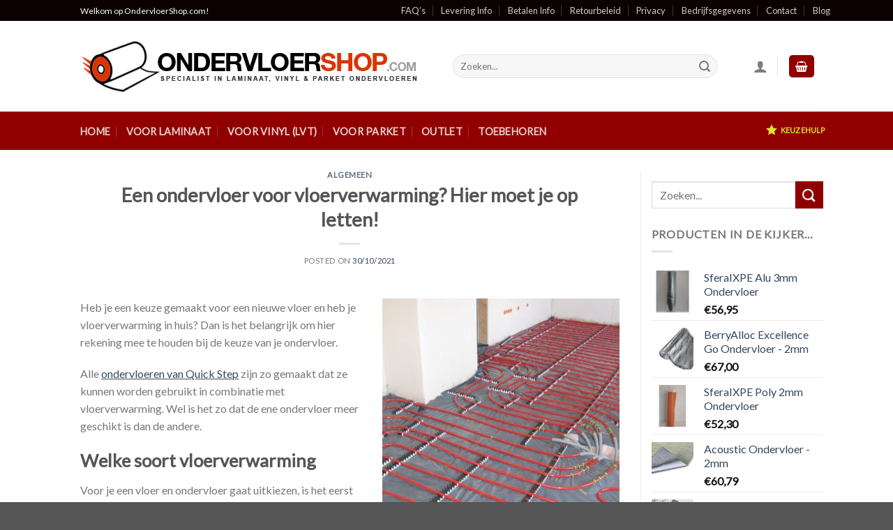

--- FILE ---
content_type: text/html; charset=UTF-8
request_url: https://www.ondervloershop.com/een-ondervloer-voor-vloerverwarming-hier-moet-je-op-letten/
body_size: 37111
content:
<!DOCTYPE html>
<!--[if IE 9 ]> <html lang="nl" class="ie9 loading-site no-js bg-fill"> <![endif]-->
<!--[if IE 8 ]> <html lang="nl" class="ie8 loading-site no-js bg-fill"> <![endif]-->
<!--[if (gte IE 9)|!(IE)]><!--><html lang="nl" class="loading-site no-js bg-fill"> <!--<![endif]-->
<head>
	<meta charset="UTF-8" />
	<link rel="profile" href="https://gmpg.org/xfn/11" />
	<link rel="pingback" href="https://www.ondervloershop.com/xmlrpc.php" />

	
<meta name='robots' content='index, follow, max-image-preview:large, max-snippet:-1, max-video-preview:-1' />
<meta name="viewport" content="width=device-width, initial-scale=1, maximum-scale=1" />
	<!-- This site is optimized with the Yoast SEO plugin v17.0 - https://yoast.com/wordpress/plugins/seo/ -->
	<title>Een ondervloer voor vloerverwarming? Hier moet je op letten! - OndervloerShop</title><style id="rocket-critical-css">.screen-reader-text{border:0;clip:rect(1px,1px,1px,1px);-webkit-clip-path:inset(50%);clip-path:inset(50%);height:1px;margin:-1px;overflow:hidden;padding:0;position:absolute;width:1px;word-wrap:normal!important}.screen-reader-text{border:0;clip:rect(1px,1px,1px,1px);-webkit-clip-path:inset(50%);clip-path:inset(50%);height:1px;margin:-1px;overflow:hidden;overflow-wrap:normal!important;word-wrap:normal!important;padding:0;position:absolute!important;width:1px}@-ms-viewport{width:device-width}input[type="search"]{margin-bottom:10px}input[type="search"]{-webkit-appearance:textfield}@font-face{font-family:'fl-icons';font-display:swap;src:url(https://www.ondervloershop.com/wp-content/themes/flatsome/assets/css/icons/fl-icons.eot);src:url(https://www.ondervloershop.com/wp-content/themes/flatsome/assets/css/icons/fl-icons.eot#iefix) format("embedded-opentype"),url(https://www.ondervloershop.com/wp-content/themes/flatsome/assets/css/icons/fl-icons.woff2) format("woff2"),url(https://www.ondervloershop.com/wp-content/themes/flatsome/assets/css/icons/fl-icons.ttf) format("truetype"),url(https://www.ondervloershop.com/wp-content/themes/flatsome/assets/css/icons/fl-icons.woff) format("woff"),url(https://www.ondervloershop.com/wp-content/themes/flatsome/assets/css/icons/fl-icons.svg#fl-icons) format("svg")}html{font-family:sans-serif;-ms-text-size-adjust:100%;-webkit-text-size-adjust:100%}body{margin:0}article,aside,header,main{display:block}a{background-color:transparent}img{border-style:none}button,input,textarea{font:inherit}button,input{overflow:visible}button{text-transform:none}button,[type="submit"]{-webkit-appearance:button}button::-moz-focus-inner,input::-moz-focus-inner{border:0;padding:0}button:-moz-focusring,input:-moz-focusring{outline:1px dotted ButtonText}textarea{overflow:auto}[type="checkbox"]{-webkit-box-sizing:border-box;box-sizing:border-box;padding:0}[type="search"]{-webkit-appearance:textfield}[type="search"]::-webkit-search-cancel-button,[type="search"]::-webkit-search-decoration{-webkit-appearance:none}*,*:before,*:after{-webkit-box-sizing:border-box;box-sizing:border-box}html{-webkit-box-sizing:border-box;box-sizing:border-box;background-attachment:fixed}body{color:#777;scroll-behavior:smooth;-webkit-font-smoothing:antialiased;-moz-osx-font-smoothing:grayscale}img{max-width:100%;height:auto;display:inline-block;vertical-align:middle}a,button,input{-ms-touch-action:manipulation;touch-action:manipulation}.col{position:relative;margin:0;padding:0 15px 30px;width:100%}@media screen and (max-width:849px){.col{padding-bottom:30px}}@media screen and (min-width:850px){.row-divided>.col+.col:not(.large-12){border-left:1px solid #ececec}}@media screen and (min-width:850px){.large-3{max-width:25%;-ms-flex-preferred-size:25%;flex-basis:25%}.large-9{max-width:75%;-ms-flex-preferred-size:75%;flex-basis:75%}}body,.container,.row{width:100%;margin-left:auto;margin-right:auto}.container{padding-left:15px;padding-right:15px}.container,.row{max-width:1080px}.row.row-large{max-width:1110px}.flex-row{-js-display:flex;display:-webkit-box;display:-ms-flexbox;display:flex;-webkit-box-orient:horizontal;-webkit-box-direction:normal;-ms-flex-flow:row nowrap;flex-flow:row nowrap;-webkit-box-align:center;-ms-flex-align:center;align-items:center;-webkit-box-pack:justify;-ms-flex-pack:justify;justify-content:space-between;width:100%}.header .flex-row{height:100%}.flex-col{max-height:100%}.flex-grow{-webkit-box-flex:1;-ms-flex:1;flex:1;-ms-flex-negative:1;-ms-flex-preferred-size:auto!important}.flex-center{margin:0 auto}.flex-left{margin-right:auto}.flex-right{margin-left:auto}@media all and (-ms-high-contrast:none){.nav>li>a>i{top:-1px}}.row{width:100%;-js-display:flex;display:-webkit-box;display:-ms-flexbox;display:flex;-webkit-box-orient:horizontal;-webkit-box-direction:normal;-ms-flex-flow:row wrap;flex-flow:row wrap}@media screen and (min-width:850px){.row-large{padding-left:0;padding-right:0}.row-large>.col{padding:0 30px 30px;margin-bottom:0}}.nav-dropdown{position:absolute;min-width:260px;max-height:0;z-index:9;padding:20px 0 20px;opacity:0;margin:0;color:#777;background-color:#fff;text-align:left;display:table;left:-99999px}.nav-dropdown:after{visibility:hidden;display:block;content:"";clear:both;height:0}.nav-dropdown li{display:block;margin:0;vertical-align:top}.nav-dropdown>li.html{min-width:260px}.nav-dropdown-default{padding:20px}.nav-dropdown-has-arrow li.has-dropdown:after,.nav-dropdown-has-arrow li.has-dropdown:before{bottom:-2px;z-index:10;opacity:0;left:50%;border:solid transparent;content:'';height:0;width:0;position:absolute}.nav-dropdown-has-arrow li.has-dropdown:after{border-color:rgba(221,221,221,0);border-bottom-color:#fff;border-width:8px;margin-left:-8px}.nav-dropdown-has-arrow li.has-dropdown:before{z-index:-999;border-width:11px;margin-left:-11px}.nav-dropdown-has-shadow .nav-dropdown{-webkit-box-shadow:1px 1px 15px rgba(0,0,0,0.15);box-shadow:1px 1px 15px rgba(0,0,0,0.15)}.nav-dropdown-has-arrow.nav-dropdown-has-border li.has-dropdown:before{border-bottom-color:#ddd}.nav-dropdown-has-border .nav-dropdown{border:2px solid #ddd}.nav p{margin:0;padding-bottom:0}.nav,.nav ul:not(.nav-dropdown){margin:0;padding:0}.nav{width:100%;position:relative;display:inline-block;display:-webkit-box;display:-ms-flexbox;display:flex;-webkit-box-orient:horizontal;-webkit-box-direction:normal;-ms-flex-flow:row wrap;flex-flow:row wrap;-webkit-box-align:center;-ms-flex-align:center;align-items:center}.nav>li{display:inline-block;list-style:none;margin:0;padding:0;position:relative;margin:0 7px}.nav>li>a{padding:10px 0;display:inline-block;display:-webkit-inline-box;display:-ms-inline-flexbox;display:inline-flex;-ms-flex-wrap:wrap;flex-wrap:wrap;-webkit-box-align:center;-ms-flex-align:center;align-items:center}.html .nav>li>a{padding-top:0;padding-bottom:0}.nav.nav-small>li>a{vertical-align:top;padding-top:5px;padding-bottom:5px;font-weight:normal}.nav-small.nav>li.html{font-size:.75em}.nav-center{-webkit-box-pack:center;-ms-flex-pack:center;justify-content:center}.nav-left{-webkit-box-pack:start;-ms-flex-pack:start;justify-content:flex-start}.nav-right{-webkit-box-pack:end;-ms-flex-pack:end;justify-content:flex-end}@media (max-width:849px){.medium-nav-center{-webkit-box-pack:center;-ms-flex-pack:center;justify-content:center}}.nav>li>a{color:rgba(102,102,102,0.85)}.nav li:first-child{margin-left:0!important}.nav li:last-child{margin-right:0!important}.nav-uppercase>li>a{letter-spacing:.02em;text-transform:uppercase;font-weight:bolder}@media (min-width:850px){.nav-divided>li{margin:0 .7em}.nav-divided>li+li>a:after{content:"";position:absolute;top:50%;width:1px;border-left:1px solid rgba(0,0,0,0.1);height:15px;margin-top:-7px;left:-1em}}li.html form,li.html input{margin:0}.nav.nav-vertical{-webkit-box-orient:vertical;-webkit-box-direction:normal;-ms-flex-flow:column;flex-flow:column}.nav.nav-vertical li{list-style:none;margin:0;width:100%}.nav-vertical li li{font-size:1em;padding-left:.5em}.nav-vertical>li{display:-webkit-box;display:-ms-flexbox;display:flex;-webkit-box-orient:horizontal;-webkit-box-direction:normal;-ms-flex-flow:row wrap;flex-flow:row wrap;-webkit-box-align:center;-ms-flex-align:center;align-items:center}.nav-vertical>li ul{width:100%}.nav-vertical>li>a{display:-webkit-box;display:-ms-flexbox;display:flex;-webkit-box-align:center;-ms-flex-align:center;align-items:center;width:auto;-webkit-box-flex:1;-ms-flex-positive:1;flex-grow:1}.nav-vertical>li.html{padding-top:1em;padding-bottom:1em}.nav-sidebar.nav-vertical>li+li{border-top:1px solid #ececec}.nav-vertical>li+li{border-top:1px solid #ececec}.button,button{position:relative;display:inline-block;background-color:transparent;text-transform:uppercase;font-size:.97em;letter-spacing:.03em;font-weight:bolder;text-align:center;color:currentColor;text-decoration:none;border:1px solid transparent;vertical-align:middle;border-radius:0;margin-top:0;margin-right:1em;text-shadow:none;line-height:2.4em;min-height:2.5em;padding:0 1.2em;max-width:100%;text-rendering:optimizeLegibility;-webkit-box-sizing:border-box;box-sizing:border-box}.button.is-outline{line-height:2.19em}.button{color:#fff;background-color:#446084;background-color:var(--primary-color);border-color:rgba(0,0,0,0.05)}.button.is-outline{border:2px solid currentColor;background-color:transparent}.is-outline{color:silver}.primary{background-color:#446084}.secondary{background-color:#d26e4b}.text-center .button:first-of-type{margin-left:0!important}.header-button{display:inline-block}.header-button .button{margin:0}.flex-col button,.flex-col .button,.flex-col input{margin-bottom:0}.is-divider{height:3px;display:block;background-color:rgba(0,0,0,0.1);margin:1em 0 1em;width:100%;max-width:30px}.widget .is-divider{margin-top:.66em}form{margin-bottom:0}input[type='search'],input[type='text'],input[type='password'],textarea{-webkit-box-sizing:border-box;box-sizing:border-box;border:1px solid #ddd;padding:0 .75em;height:2.507em;font-size:.97em;border-radius:0;max-width:100%;width:100%;vertical-align:middle;background-color:#fff;color:#333;-webkit-box-shadow:inset 0 1px 2px rgba(0,0,0,0.1);box-shadow:inset 0 1px 2px rgba(0,0,0,0.1)}input[type='search'],input[type='text'],textarea{-webkit-appearance:none;-moz-appearance:none;appearance:none}textarea{padding-top:0.7em;min-height:120px}label{font-weight:bold;display:block;font-size:.9em;margin-bottom:0.4em}input[type='checkbox']{display:inline;margin-right:10px;font-size:16px}.form-flat input:not([type="submit"]){background-color:rgba(0,0,0,0.03);-webkit-box-shadow:none;box-shadow:none;border-color:rgba(0,0,0,0.09);color:currentColor!important;border-radius:99px}.form-flat button,.form-flat input{border-radius:99px}.form-flat .flex-row .flex-col{padding-right:4px}.form-flat .button.icon{color:currentColor!important;border-color:transparent!important;background-color:transparent!important;-webkit-box-shadow:none;box-shadow:none}i[class^="icon-"]{font-family:'fl-icons'!important;font-display:block;speak:none!important;margin:0;padding:0;display:inline-block;font-style:normal!important;font-weight:normal!important;font-variant:normal!important;text-transform:none!important;position:relative;line-height:1.2}button i,.button i{vertical-align:middle;top:-1.5px}.button.icon{margin-left:.12em;margin-right:.12em;min-width:2.5em;padding-left:.6em;padding-right:.6em;display:inline-block}.button.icon i{font-size:1.2em}.button.icon.is-small{border-width:1px}.button.icon.is-small i{top:-1px}.button.icon.circle{padding-left:0;padding-right:0}.button.icon.circle>i{margin:0 8px}.button.icon.circle>i:only-child{margin:0}.nav>li>a>i{vertical-align:middle;font-size:20px}.nav>li>a>i+span{margin-left:5px}.nav>li>a>i.icon-menu{font-size:1.9em}.nav>li.has-icon>a>i{min-width:1em}[data-icon-label]{position:relative}[data-icon-label="0"]:after{display:none}[data-icon-label]:after{content:attr(data-icon-label);position:absolute;font-style:normal;font-family:Arial,Sans-serif!important;top:-10px;right:-10px;font-weight:bolder;background-color:#d26e4b;-webkit-box-shadow:1px 1px 3px 0px rgba(0,0,0,0.3);box-shadow:1px 1px 3px 0px rgba(0,0,0,0.3);font-size:11px;padding-left:2px;padding-right:2px;opacity:.9;line-height:17px;letter-spacing:-.5px;height:17px;min-width:17px;border-radius:99px;color:#fff;text-align:center;z-index:1}.button [data-icon-label]:after{top:-12px;right:-12px}img{opacity:1}.lightbox-content{background-color:#fff;max-width:875px;margin:0 auto;-webkit-transform:translateZ(0);transform:translateZ(0);-webkit-box-shadow:3px 3px 20px 0 rgba(0,0,0,0.15);box-shadow:3px 3px 20px 0 rgba(0,0,0,0.15);position:relative}.lightbox-content .lightbox-inner{padding:30px 20px}.mfp-hide{display:none!important}label{color:#222}a{color:#334862;text-decoration:none}a.plain{color:currentColor}ul{list-style:disc}ul{margin-top:0;padding:0}ul ul{margin:1.5em 0 1.5em 3em}li{margin-bottom:.6em}.button,button,input,textarea{margin-bottom:1em}form,p,ul{margin-bottom:1.3em}form p{margin-bottom:.5em}body{line-height:1.6}h1,h2,h3,h4,h6{color:#555;width:100%;margin-top:0;margin-bottom:.5em;text-rendering:optimizeSpeed}h1{font-size:1.7em;line-height:1.3}h2{font-size:1.6em;line-height:1.3}h3{font-size:1.25em}h4{font-size:1.125em}h6{font-size:.85em;opacity:.8}@media (max-width:549px){h1{font-size:1.4em}h2{font-size:1.2em}h3{font-size:1em}}p{margin-top:0}.uppercase,h6,span.widget-title{line-height:1.05;letter-spacing:.05em;text-transform:uppercase}span.widget-title{font-size:1em;font-weight:600}.is-normal{font-weight:normal}.uppercase{line-height:1.2;text-transform:uppercase}.is-small,.is-small.button{font-size:.8em}.is-xsmall{font-size:.7em}.nav>li>a{font-size:.8em}.nav>li.html{font-size:.85em}.nav-size-medium>li>a{font-size:.9em}.container:after,.row:after{content:"";display:table;clear:both}@media (min-width:850px){.show-for-medium{display:none!important}}@media (max-width:849px){.hide-for-medium{display:none!important}}.full-width{width:100%!important;max-width:100%!important;padding-left:0!important;padding-right:0!important;display:block}.mb-0{margin-bottom:0!important}.inner-padding{padding:30px}.text-left{text-align:left}.text-center{text-align:center}.text-center>div,.text-center .is-divider{margin-left:auto;margin-right:auto}.relative{position:relative!important}.fixed{position:fixed!important;z-index:12}.bottom{bottom:0}.fill{position:absolute;top:0;left:0;height:100%;right:0;bottom:0;padding:0!important;margin:0!important}.bg-fill{background-size:cover!important;background-repeat:no-repeat!important;background-position:50% 50%}.circle{border-radius:999px!important;-o-object-fit:cover;object-fit:cover}.round{border-radius:5px}.z-1{z-index:21}.z-top{z-index:9995}.no-scrollbar{-ms-overflow-style:-ms-autohiding-scrollbar;scrollbar-width:none}.no-scrollbar::-webkit-scrollbar{width:0px!important;height:0px!important}.screen-reader-text{clip:rect(1px,1px,1px,1px);position:absolute!important;height:1px;width:1px;overflow:hidden}.button.tooltip{opacity:1}.nav-dark .nav>li>a{color:rgba(255,255,255,0.8)}.nav-dark .nav-divided>li+li>a:after{border-color:rgba(255,255,255,0.2)}.nav-dark .nav>li.html{color:#fff}html{overflow-x:hidden}#wrapper,#main{background-color:#fff;position:relative}.page-wrapper{padding-top:30px;padding-bottom:30px}.header,.header-wrapper{width:100%;z-index:30;position:relative;background-size:cover;background-position:50% 0}.header-bg-color{background-color:rgba(255,255,255,0.9)}.header-top,.header-bottom{display:-webkit-box;display:-ms-flexbox;display:flex;-webkit-box-align:center;-ms-flex-align:center;align-items:center;-ms-flex-wrap:no-wrap;flex-wrap:no-wrap}.header-bg-image,.header-bg-color{background-position:50% 0}.header-top{background-color:#446084;z-index:11;position:relative;min-height:20px}.header-main{z-index:10;position:relative}.header-bottom{z-index:9;position:relative;min-height:35px}.top-divider{margin-bottom:-1px;border-top:1px solid currentColor;opacity:0.1}.nav>li.header-divider{border-left:1px solid rgba(0,0,0,0.1);height:30px;vertical-align:middle;position:relative;margin:0 7.5px}.post{margin:0 0 30px}.entry-header-text{padding:1.5em 0 1.5em}.entry-header-text.text-center{padding-left:1.5em;padding-right:1.5em}.entry-header-text-top{padding-top:0}.entry-content{padding-top:1.5em;padding-bottom:1.5em}.updated:not(.published){display:none}@media (min-width:850px){.alignright{display:inline;float:right;margin-left:1.5em}}.widget{margin-bottom:1.5em}.widget ul{margin:0}.widget li{list-style:none}.widget>ul>li{list-style:none;margin-bottom:.3em;text-align:left;margin:0}.widget>ul>li>a{display:inline-block;padding:6px 0;-webkit-box-flex:1;-ms-flex:1;flex:1}.widget>ul>li:before{font-family:'fl-icons';display:inline-block;opacity:.6;margin-right:6px}.widget>ul>li+li{border-top:1px solid #ececec}@media (min-width:850px){.comment-form>p{padding:0 15px;width:100%}}html{background-color:#5b5b5b}.back-to-top{margin:0;opacity:0;bottom:20px;right:20px;-webkit-transform:translateY(30%);-ms-transform:translateY(30%);transform:translateY(30%)}.logo{line-height:1;margin:0}.logo a{text-decoration:none;display:block;color:#446084;font-size:32px;text-transform:uppercase;font-weight:bolder;margin:0}.logo img{display:block;width:auto}.header-logo-dark{display:none!important}.logo-left .logo{margin-left:0;margin-right:30px}@media screen and (max-width:849px){.header-inner .nav{-ms-flex-wrap:nowrap;flex-wrap:nowrap}.medium-logo-center .flex-left{-webkit-box-ordinal-group:2;-ms-flex-order:1;order:1;-webkit-box-flex:1;-ms-flex:1 1 0px;flex:1 1 0}.medium-logo-center .logo{-webkit-box-ordinal-group:3;-ms-flex-order:2;order:2;text-align:center;margin:0 15px}.medium-logo-center .logo img{margin:0 auto}.medium-logo-center .flex-right{-webkit-box-flex:1;-ms-flex:1 1 0px;flex:1 1 0;-webkit-box-ordinal-group:4;-ms-flex-order:3;order:3}}.sidebar-menu .search-form{display:block!important}.searchform-wrapper form{margin-bottom:0}.sidebar-menu .search-form{padding:5px 0;width:100%}.widget_search .submit-button{border-top-left-radius:0!important;border-bottom-left-radius:0!important}.searchform{position:relative}.searchform .button.icon{margin:0}.searchform .button.icon i{font-size:1.2em}.searchform-wrapper{width:100%}.searchform-wrapper.form-flat .flex-col:last-of-type{margin-left:-2.9em}.col .live-search-results,.header .search-form .live-search-results{text-align:left;color:#111;top:105%;-webkit-box-shadow:0 0 10px 0 rgba(0,0,0,0.1);box-shadow:0 0 10px 0 rgba(0,0,0,0.1);left:0;right:0;background-color:rgba(255,255,255,0.95);position:absolute}.icon-user:before{content:"\e901"}.icon-phone:before{content:"\e600"}.icon-menu:before{content:"\e800"}.icon-shopping-basket:before{content:"\e909"}.icon-angle-up:before{content:"\f106"}.icon-envelop:before{content:"\e003"}.icon-star:before{content:"\e005"}.icon-search:before{content:"\e012"}.icon-whatsapp:before{content:"\e907"}.social-icons i{min-width:1em}.woocommerce-form-login .button{margin-bottom:0}p.form-row-wide{clear:both}span.amount{white-space:nowrap;color:#111;font-weight:bold}ul.product_list_widget li{list-style:none;padding:10px 0 5px 75px;min-height:80px;position:relative;overflow:hidden;vertical-align:top;line-height:1.33}ul.product_list_widget li+li{border-top:1px solid #ececec}ul.product_list_widget li a:not(.remove){display:block;margin-bottom:5px;padding:0;overflow:hidden;-o-text-overflow:ellipsis;text-overflow:ellipsis;line-height:1.3}ul.product_list_widget li img{top:10px;position:absolute;left:0;width:60px;height:60px;margin-bottom:5px;-o-object-fit:cover;object-fit:cover;-o-object-position:50% 50%;object-position:50% 50%}.woocommerce-mini-cart__empty-message{text-align:center}</style>
	<meta name="description" content="Heb je een keuze gemaakt voor een nieuwe vloer en heb je vloerverwarming in huis? Dan is het belangrijk bij de keuze van je ondervloer..." />
	<link rel="canonical" href="https://www.ondervloershop.com/een-ondervloer-voor-vloerverwarming-hier-moet-je-op-letten/" />
	<meta property="og:locale" content="nl_NL" />
	<meta property="og:type" content="article" />
	<meta property="og:title" content="Een ondervloer voor vloerverwarming? Hier moet je op letten! - OndervloerShop" />
	<meta property="og:description" content="Heb je een keuze gemaakt voor een nieuwe vloer en heb je vloerverwarming in huis? Dan is het belangrijk bij de keuze van je ondervloer..." />
	<meta property="og:url" content="https://www.ondervloershop.com/een-ondervloer-voor-vloerverwarming-hier-moet-je-op-letten/" />
	<meta property="og:site_name" content="OndervloerShop" />
	<meta property="article:published_time" content="2021-10-30T12:12:51+00:00" />
	<meta property="article:modified_time" content="2023-12-04T14:10:55+00:00" />
	<meta property="og:image" content="https://www.ondervloershop.com/wp-content/uploads/2021/09/vloerverwarming-340x340.jpg" />
	<meta name="twitter:card" content="summary" />
	<meta name="twitter:label1" content="Geschreven door" />
	<meta name="twitter:data1" content="OndervloerShop.com" />
	<meta name="twitter:label2" content="Geschatte leestijd" />
	<meta name="twitter:data2" content="3 minuten" />
	<script type="application/ld+json" class="yoast-schema-graph">{"@context":"https://schema.org","@graph":[{"@type":"Organization","@id":"https://www.ondervloershop.com/#organization","name":"OndervloerShop.com","url":"https://www.ondervloershop.com/","sameAs":[],"logo":{"@type":"ImageObject","@id":"https://www.ondervloershop.com/#logo","inLanguage":"nl","url":"https://www.ondervloershop.com/wp-content/uploads/2021/09/logo.png","contentUrl":"https://www.ondervloershop.com/wp-content/uploads/2021/09/logo.png","width":488,"height":82,"caption":"OndervloerShop.com"},"image":{"@id":"https://www.ondervloershop.com/#logo"}},{"@type":"WebSite","@id":"https://www.ondervloershop.com/#website","url":"https://www.ondervloershop.com/","name":"OndervloerShop","description":"Ondervloeren voor Laminaat, Vinyl &amp; Parket!","publisher":{"@id":"https://www.ondervloershop.com/#organization"},"potentialAction":[{"@type":"SearchAction","target":{"@type":"EntryPoint","urlTemplate":"https://www.ondervloershop.com/?s={search_term_string}"},"query-input":"required name=search_term_string"}],"inLanguage":"nl"},{"@type":"ImageObject","@id":"https://www.ondervloershop.com/een-ondervloer-voor-vloerverwarming-hier-moet-je-op-letten/#primaryimage","inLanguage":"nl","url":"https://www.ondervloershop.com/wp-content/uploads/2021/09/vloerverwarming.jpg","contentUrl":"https://www.ondervloershop.com/wp-content/uploads/2021/09/vloerverwarming.jpg","width":1024,"height":768},{"@type":"WebPage","@id":"https://www.ondervloershop.com/een-ondervloer-voor-vloerverwarming-hier-moet-je-op-letten/#webpage","url":"https://www.ondervloershop.com/een-ondervloer-voor-vloerverwarming-hier-moet-je-op-letten/","name":"Een ondervloer voor vloerverwarming? Hier moet je op letten! - OndervloerShop","isPartOf":{"@id":"https://www.ondervloershop.com/#website"},"primaryImageOfPage":{"@id":"https://www.ondervloershop.com/een-ondervloer-voor-vloerverwarming-hier-moet-je-op-letten/#primaryimage"},"datePublished":"2021-10-30T12:12:51+00:00","dateModified":"2023-12-04T14:10:55+00:00","description":"Heb je een keuze gemaakt voor een nieuwe vloer en heb je vloerverwarming in huis? Dan is het belangrijk bij de keuze van je ondervloer...","breadcrumb":{"@id":"https://www.ondervloershop.com/een-ondervloer-voor-vloerverwarming-hier-moet-je-op-letten/#breadcrumb"},"inLanguage":"nl","potentialAction":[{"@type":"ReadAction","target":["https://www.ondervloershop.com/een-ondervloer-voor-vloerverwarming-hier-moet-je-op-letten/"]}]},{"@type":"BreadcrumbList","@id":"https://www.ondervloershop.com/een-ondervloer-voor-vloerverwarming-hier-moet-je-op-letten/#breadcrumb","itemListElement":[{"@type":"ListItem","position":1,"name":"Home","item":"https://www.ondervloershop.com/"},{"@type":"ListItem","position":2,"name":"Blog","item":"https://www.ondervloershop.com/blog/"},{"@type":"ListItem","position":3,"name":"Een ondervloer voor vloerverwarming? Hier moet je op letten!"}]},{"@type":"Article","@id":"https://www.ondervloershop.com/een-ondervloer-voor-vloerverwarming-hier-moet-je-op-letten/#article","isPartOf":{"@id":"https://www.ondervloershop.com/een-ondervloer-voor-vloerverwarming-hier-moet-je-op-letten/#webpage"},"author":{"@id":"https://www.ondervloershop.com/#/schema/person/a266b89854697fd263e2413bb384da4c"},"headline":"Een ondervloer voor vloerverwarming? Hier moet je op letten!","datePublished":"2021-10-30T12:12:51+00:00","dateModified":"2023-12-04T14:10:55+00:00","mainEntityOfPage":{"@id":"https://www.ondervloershop.com/een-ondervloer-voor-vloerverwarming-hier-moet-je-op-letten/#webpage"},"wordCount":516,"commentCount":0,"publisher":{"@id":"https://www.ondervloershop.com/#organization"},"image":{"@id":"https://www.ondervloershop.com/een-ondervloer-voor-vloerverwarming-hier-moet-je-op-letten/#primaryimage"},"thumbnailUrl":"https://www.ondervloershop.com/wp-content/uploads/2021/09/vloerverwarming-340x340.jpg","keywords":["Ondervloer geschikt voor vloerverwarming","ondervloer laminaat vloerverwarming","Vloerverwarming"],"articleSection":["Algemeen"],"inLanguage":"nl","potentialAction":[{"@type":"CommentAction","name":"Comment","target":["https://www.ondervloershop.com/een-ondervloer-voor-vloerverwarming-hier-moet-je-op-letten/#respond"]}]},{"@type":"Person","@id":"https://www.ondervloershop.com/#/schema/person/a266b89854697fd263e2413bb384da4c","name":"OndervloerShop.com","image":{"@type":"ImageObject","@id":"https://www.ondervloershop.com/#personlogo","inLanguage":"nl","url":"https://secure.gravatar.com/avatar/f59284e34de0dead1cb6818c7cfe5929?s=96&d=mm&r=g","contentUrl":"https://secure.gravatar.com/avatar/f59284e34de0dead1cb6818c7cfe5929?s=96&d=mm&r=g","caption":"OndervloerShop.com"}}]}</script>
	<!-- / Yoast SEO plugin. -->


<link rel='dns-prefetch' href='//fonts.googleapis.com' />
<link rel='dns-prefetch' href='//s.w.org' />
<link href='https://fonts.gstatic.com' crossorigin rel='preconnect' />
<link rel="alternate" type="application/rss+xml" title="OndervloerShop &raquo; Feed" href="https://www.ondervloershop.com/feed/" />
<link rel="alternate" type="application/rss+xml" title="OndervloerShop &raquo; Reactiesfeed" href="https://www.ondervloershop.com/comments/feed/" />
<link rel="alternate" type="application/rss+xml" title="OndervloerShop &raquo; Een ondervloer voor vloerverwarming? Hier moet je op letten! Reactiesfeed" href="https://www.ondervloershop.com/een-ondervloer-voor-vloerverwarming-hier-moet-je-op-letten/feed/" />
		
		<style type="text/css">
img.wp-smiley,
img.emoji {
	display: inline !important;
	border: none !important;
	box-shadow: none !important;
	height: 1em !important;
	width: 1em !important;
	margin: 0 .07em !important;
	vertical-align: -0.1em !important;
	background: none !important;
	padding: 0 !important;
}
</style>
	<link rel='preload'   href='https://www.ondervloershop.com/wp-includes/css/dist/block-library/style.min.css?ver=59d838d887e8ce1ec31c69a23fde8604' data-rocket-async="style" as="style" onload="this.onload=null;this.rel='stylesheet'" type='text/css' media='all' />
<link data-minify="1" rel='preload'   href='https://www.ondervloershop.com/wp-content/cache/min/1/wp-content/plugins/woocommerce/packages/woocommerce-blocks/build/wc-blocks-vendors-style.css?ver=1701700120' data-rocket-async="style" as="style" onload="this.onload=null;this.rel='stylesheet'" type='text/css' media='all' />
<link data-minify="1" rel='preload'   href='https://www.ondervloershop.com/wp-content/cache/min/1/wp-content/plugins/woocommerce/packages/woocommerce-blocks/build/wc-blocks-style.css?ver=1701700120' data-rocket-async="style" as="style" onload="this.onload=null;this.rel='stylesheet'" type='text/css' media='all' />
<link data-minify="1" rel='preload'   href='https://www.ondervloershop.com/wp-content/cache/min/1/wp-content/plugins/up-sell-product-display-for-woocommerce/assets/css/ce.css?ver=1701700120' data-rocket-async="style" as="style" onload="this.onload=null;this.rel='stylesheet'" type='text/css' media='all' />
<link data-minify="1" rel='preload'   href='https://www.ondervloershop.com/wp-content/cache/min/1/wp-content/plugins/up-sell-product-display-for-woocommerce/assets/css/codextent-woo-up-sell.css?ver=1701700120' data-rocket-async="style" as="style" onload="this.onload=null;this.rel='stylesheet'" type='text/css' media='all' />
<style id='woocommerce-inline-inline-css' type='text/css'>
.woocommerce form .form-row .required { visibility: visible; }
</style>
<link data-minify="1" rel='preload'   href='https://www.ondervloershop.com/wp-content/cache/min/1/wp-content/plugins/yith-woocommerce-ajax-search-premium/assets/css/yith_wcas_ajax_search.css?ver=1701700120' data-rocket-async="style" as="style" onload="this.onload=null;this.rel='stylesheet'" type='text/css' media='all' />
<style id='yith_wcas_frontend-inline-css' type='text/css'>

                .autocomplete-suggestion{
                    padding-right: 0px;
                }
                .woocommerce .autocomplete-suggestion  span.yith_wcas_result_on_sale,
                .autocomplete-suggestion  span.yith_wcas_result_on_sale{
                        background: #7eb742;
                        color: #ffffff
                }
                .woocommerce .autocomplete-suggestion  span.yith_wcas_result_outofstock,
                .autocomplete-suggestion  span.yith_wcas_result_outofstock{
                        background: #7a7a7a;
                        color: #ffffff
                }
                .woocommerce .autocomplete-suggestion  span.yith_wcas_result_featured,
                .autocomplete-suggestion  span.yith_wcas_result_featured{
                        background: #c0392b;
                        color: #ffffff
                }
                .autocomplete-suggestion img{
                    width: 75px;
                }
                .autocomplete-suggestion .yith_wcas_result_content .title{
                    color: #004b91;
                }
                .autocomplete-suggestion{
                                    min-height: 85px;
                                }
</style>
<link data-minify="1" rel='preload'   href='https://www.ondervloershop.com/wp-content/cache/min/1/wp-content/themes/flatsome/assets/css/fl-icons.css?ver=1701700120' data-rocket-async="style" as="style" onload="this.onload=null;this.rel='stylesheet'" type='text/css' media='all' />
<link data-minify="1" rel='preload'   href='https://www.ondervloershop.com/wp-content/cache/min/1/wp-content/themes/flatsome/inc/integrations/ninjaforms/ninjaforms.css?ver=1701700120' data-rocket-async="style" as="style" onload="this.onload=null;this.rel='stylesheet'" type='text/css' media='all' />
<link data-minify="1" rel='preload'   href='https://www.ondervloershop.com/wp-content/cache/min/1/wp-content/themes/flatsome/assets/css/flatsome.css?ver=1701700120' data-rocket-async="style" as="style" onload="this.onload=null;this.rel='stylesheet'" type='text/css' media='all' />
<link data-minify="1" rel='preload'   href='https://www.ondervloershop.com/wp-content/cache/min/1/wp-content/themes/flatsome/assets/css/flatsome-shop.css?ver=1701700120' data-rocket-async="style" as="style" onload="this.onload=null;this.rel='stylesheet'" type='text/css' media='all' />
<link rel='preload'   href='https://www.ondervloershop.com/wp-content/themes/flatsome/style.css?ver=3.13.1' data-rocket-async="style" as="style" onload="this.onload=null;this.rel='stylesheet'" type='text/css' media='all' />
<link rel='preload'   href='//fonts.googleapis.com/css?family=Lato%3Aregular%2Cdefault%2Cdefault%2Cdefault%7CDancing+Script%3Aregular%2Cdefault&#038;display=swap&#038;ver=3.9' data-rocket-async="style" as="style" onload="this.onload=null;this.rel='stylesheet'" type='text/css' media='all' />

<script type='text/javascript' src='https://www.ondervloershop.com/wp-includes/js/jquery/jquery.min.js?ver=3.6.0' id='jquery-core-js'></script>
<script type='text/javascript' src='https://www.ondervloershop.com/wp-includes/js/jquery/jquery-migrate.min.js?ver=3.3.2' id='jquery-migrate-js'></script>


<script type='text/javascript' src='https://www.ondervloershop.com/wp-content/plugins/woocommerce/assets/js/jquery-blockui/jquery.blockUI.min.js?ver=2.7.0-wc.5.6.2' id='jquery-blockui-js'></script>

<script type='text/javascript' id='woocommerce-js-extra'>
/* <![CDATA[ */
var woocommerce_params = {"ajax_url":"\/wp-admin\/admin-ajax.php","wc_ajax_url":"\/?wc-ajax=%%endpoint%%"};
/* ]]> */
</script>

<script type='text/javascript' src='https://www.ondervloershop.com/wp-content/plugins/woocommerce/assets/js/jquery-cookie/jquery.cookie.min.js?ver=1.4.1-wc.5.6.2' id='jquery-cookie-js'></script>

<script type='text/javascript' src='https://www.ondervloershop.com/wp-content/plugins/woocommerce-google-adwords-conversion-tracking-tag/js/public/wooptpm.min.js?ver=1.11.5' id='wooptpm-js'></script>
<script type='text/javascript' id='wc_additional_fees_script-js-extra'>
/* <![CDATA[ */
var add_fee_vars = {"add_fee_ajaxurl":"https:\/\/www.ondervloershop.com\/wp-admin\/admin-ajax.php","add_fee_nonce":"e2cb4d662e","alert_ajax_error":"An internal server error occured in processing a request. Please try again or contact us. Thank you. "};
/* ]]> */
</script>

<link rel="https://api.w.org/" href="https://www.ondervloershop.com/wp-json/" /><link rel="alternate" type="application/json" href="https://www.ondervloershop.com/wp-json/wp/v2/posts/10619" /><link rel="EditURI" type="application/rsd+xml" title="RSD" href="https://www.ondervloershop.com/xmlrpc.php?rsd" />
<link rel="wlwmanifest" type="application/wlwmanifest+xml" href="https://www.ondervloershop.com/wp-includes/wlwmanifest.xml" /> 
<link rel='shortlink' href='https://www.ondervloershop.com/?p=10619' />
<link rel="alternate" type="application/json+oembed" href="https://www.ondervloershop.com/wp-json/oembed/1.0/embed?url=https%3A%2F%2Fwww.ondervloershop.com%2Feen-ondervloer-voor-vloerverwarming-hier-moet-je-op-letten%2F" />
<link rel="alternate" type="text/xml+oembed" href="https://www.ondervloershop.com/wp-json/oembed/1.0/embed?url=https%3A%2F%2Fwww.ondervloershop.com%2Feen-ondervloer-voor-vloerverwarming-hier-moet-je-op-letten%2F&#038;format=xml" />
<script type="text/javascript">
(function(url){
	if(/(?:Chrome\/26\.0\.1410\.63 Safari\/537\.31|WordfenceTestMonBot)/.test(navigator.userAgent)){ return; }
	var addEvent = function(evt, handler) {
		if (window.addEventListener) {
			document.addEventListener(evt, handler, false);
		} else if (window.attachEvent) {
			document.attachEvent('on' + evt, handler);
		}
	};
	var removeEvent = function(evt, handler) {
		if (window.removeEventListener) {
			document.removeEventListener(evt, handler, false);
		} else if (window.detachEvent) {
			document.detachEvent('on' + evt, handler);
		}
	};
	var evts = 'contextmenu dblclick drag dragend dragenter dragleave dragover dragstart drop keydown keypress keyup mousedown mousemove mouseout mouseover mouseup mousewheel scroll'.split(' ');
	var logHuman = function() {
		if (window.wfLogHumanRan) { return; }
		window.wfLogHumanRan = true;
		var wfscr = document.createElement('script');
		wfscr.type = 'text/javascript';
		wfscr.async = true;
		wfscr.src = url + '&r=' + Math.random();
		(document.getElementsByTagName('head')[0]||document.getElementsByTagName('body')[0]).appendChild(wfscr);
		for (var i = 0; i < evts.length; i++) {
			removeEvent(evts[i], logHuman);
		}
	};
	for (var i = 0; i < evts.length; i++) {
		addEvent(evts[i], logHuman);
	}
})('//www.ondervloershop.com/?wordfence_lh=1&hid=BFDD83CBE3DCCCF7EB8826C41C69274F');
</script><meta name="framework" content="Qedux 4.0.0.1" />
<style>.bg{opacity: 0; transition: opacity 1s; -webkit-transition: opacity 1s;} .bg-loaded{opacity: 1;}</style><!--[if IE]><link rel="stylesheet" type="text/css" href="https://www.ondervloershop.com/wp-content/themes/flatsome/assets/css/ie-fallback.css"><script src="//cdnjs.cloudflare.com/ajax/libs/html5shiv/3.6.1/html5shiv.js"></script><script>var head = document.getElementsByTagName('head')[0],style = document.createElement('style');style.type = 'text/css';style.styleSheet.cssText = ':before,:after{content:none !important';head.appendChild(style);setTimeout(function(){head.removeChild(style);}, 0);</script><script src="https://www.ondervloershop.com/wp-content/themes/flatsome/assets/libs/ie-flexibility.js"></script><![endif]-->
<!-- START woopt Pixel Manager -->

        <script data-cfasync="false">

            function wooptpmExists() {
                return new Promise(function (resolve, reject) {
                    (function waitForWooptpm() {
                        if (window.wooptpm) return resolve();
                        setTimeout(waitForWooptpm, 30);
                    })();
                });
            }

            window.wooptpmDataLayer = window.wooptpmDataLayer || {};
            window.wooptpmDataLayer = {"cart":{},"cart_item_keys":{},"pixels":{},"orderDeduplication":true,"position":1,"viewItemListTrigger":{"testMode":false,"backgroundColor":"green","opacity":0.5,"repeat":true,"timeout":1000,"threshold":0.8},"version":{"number":"1.11.5","pro":false}};

        </script>

        
        <script>
            wooptpmDataLayer.shop = {"list_name":"","list_id":"","page_type":"","currency":"EUR","mini_cart":{"track":true}};
        </script>
        
        <script>
            wooptpmDataLayer.general = {"variationsOutput":true};
        </script>
        
      <!-- START Google scripts -->

        <script>
            wooptpmDataLayer.pixels = {"google":{"ads":{"dynamic_remarketing":{"status":false,"id_type":"post_id","send_events_with_parent_ids":true},"conversionIds":["AW-1023801811"],"google_business_vertical":"retail"},"analytics":{"universal":{"property_id":""},"ga4":{"measurement_id":""},"id_type":"post_id","eec":false}}};
        </script>
        
        <script async src='https://www.googletagmanager.com/gtag/js?id=AW-1023801811'></script>
        <script>

            window.dataLayer = window.dataLayer || [];

            window.gtag = function gtag() {
                dataLayer.push(arguments);
            }
    
            gtag('js', new Date());            
			gtag('config', 'AW-1023801811');
        
        
        

        
		//# sourceURL=wooptpmGoogleInlineScripts.js
		</script>

	<!-- END Google scripts -->

<!-- END woopt Pixel Manager -->
	<noscript><style>.woocommerce-product-gallery{ opacity: 1 !important; }</style></noscript>
	<link rel="icon" href="https://www.ondervloershop.com/wp-content/uploads/2021/09/favicon.ico" sizes="32x32" />
<link rel="icon" href="https://www.ondervloershop.com/wp-content/uploads/2021/09/favicon.ico" sizes="192x192" />
<link rel="apple-touch-icon" href="https://www.ondervloershop.com/wp-content/uploads/2021/09/favicon.ico" />
<meta name="msapplication-TileImage" content="https://www.ondervloershop.com/wp-content/uploads/2021/09/favicon.ico" />
<style id="custom-css" type="text/css">:root {--primary-color: #8f0000;}html{background-color:#555555!important;}.sticky-add-to-cart--active, #wrapper,#main,#main.dark{background-color: #ffffff}.header-main{height: 130px}#logo img{max-height: 130px}#logo{width:504px;}.header-bottom{min-height: 55px}.header-top{min-height: 30px}.transparent .header-main{height: 90px}.transparent #logo img{max-height: 90px}.has-transparent + .page-title:first-of-type,.has-transparent + #main > .page-title,.has-transparent + #main > div > .page-title,.has-transparent + #main .page-header-wrapper:first-of-type .page-title{padding-top: 170px;}.header.show-on-scroll,.stuck .header-main{height:98px!important}.stuck #logo img{max-height: 98px!important}.search-form{ width: 86%;}.header-bg-color, .header-wrapper {background-color: #ffffff}.header-bottom {background-color: #900000}.stuck .header-main .nav > li > a{line-height: 50px }.header-bottom-nav > li > a{line-height: 3px }@media (max-width: 549px) {.header-main{height: 70px}#logo img{max-height: 70px}}.nav-dropdown-has-arrow.nav-dropdown-has-border li.has-dropdown:before{border-bottom-color: #8f0000;}.nav .nav-dropdown{border-color: #8f0000 }.header-top{background-color:#0b0102!important;}/* Color */.accordion-title.active, .has-icon-bg .icon .icon-inner,.logo a, .primary.is-underline, .primary.is-link, .badge-outline .badge-inner, .nav-outline > li.active> a,.nav-outline >li.active > a, .cart-icon strong,[data-color='primary'], .is-outline.primary{color: #8f0000;}/* Color !important */[data-text-color="primary"]{color: #8f0000!important;}/* Background Color */[data-text-bg="primary"]{background-color: #8f0000;}/* Background */.scroll-to-bullets a,.featured-title, .label-new.menu-item > a:after, .nav-pagination > li > .current,.nav-pagination > li > span:hover,.nav-pagination > li > a:hover,.has-hover:hover .badge-outline .badge-inner,button[type="submit"], .button.wc-forward:not(.checkout):not(.checkout-button), .button.submit-button, .button.primary:not(.is-outline),.featured-table .title,.is-outline:hover, .has-icon:hover .icon-label,.nav-dropdown-bold .nav-column li > a:hover, .nav-dropdown.nav-dropdown-bold > li > a:hover, .nav-dropdown-bold.dark .nav-column li > a:hover, .nav-dropdown.nav-dropdown-bold.dark > li > a:hover, .is-outline:hover, .tagcloud a:hover,.grid-tools a, input[type='submit']:not(.is-form), .box-badge:hover .box-text, input.button.alt,.nav-box > li > a:hover,.nav-box > li.active > a,.nav-pills > li.active > a ,.current-dropdown .cart-icon strong, .cart-icon:hover strong, .nav-line-bottom > li > a:before, .nav-line-grow > li > a:before, .nav-line > li > a:before,.banner, .header-top, .slider-nav-circle .flickity-prev-next-button:hover svg, .slider-nav-circle .flickity-prev-next-button:hover .arrow, .primary.is-outline:hover, .button.primary:not(.is-outline), input[type='submit'].primary, input[type='submit'].primary, input[type='reset'].button, input[type='button'].primary, .badge-inner{background-color: #8f0000;}/* Border */.nav-vertical.nav-tabs > li.active > a,.scroll-to-bullets a.active,.nav-pagination > li > .current,.nav-pagination > li > span:hover,.nav-pagination > li > a:hover,.has-hover:hover .badge-outline .badge-inner,.accordion-title.active,.featured-table,.is-outline:hover, .tagcloud a:hover,blockquote, .has-border, .cart-icon strong:after,.cart-icon strong,.blockUI:before, .processing:before,.loading-spin, .slider-nav-circle .flickity-prev-next-button:hover svg, .slider-nav-circle .flickity-prev-next-button:hover .arrow, .primary.is-outline:hover{border-color: #8f0000}.nav-tabs > li.active > a{border-top-color: #8f0000}.widget_shopping_cart_content .blockUI.blockOverlay:before { border-left-color: #8f0000 }.woocommerce-checkout-review-order .blockUI.blockOverlay:before { border-left-color: #8f0000 }/* Fill */.slider .flickity-prev-next-button:hover svg,.slider .flickity-prev-next-button:hover .arrow{fill: #8f0000;}/* Background Color */[data-icon-label]:after, .secondary.is-underline:hover,.secondary.is-outline:hover,.icon-label,.button.secondary:not(.is-outline),.button.alt:not(.is-outline), .badge-inner.on-sale, .button.checkout, .single_add_to_cart_button, .current .breadcrumb-step{ background-color:#8f0000; }[data-text-bg="secondary"]{background-color: #8f0000;}/* Color */.secondary.is-underline,.secondary.is-link, .secondary.is-outline,.stars a.active, .star-rating:before, .woocommerce-page .star-rating:before,.star-rating span:before, .color-secondary{color: #8f0000}/* Color !important */[data-text-color="secondary"]{color: #8f0000!important;}/* Border */.secondary.is-outline:hover{border-color:#8f0000}body{font-family:"Lato", sans-serif}body{font-weight: 400}.nav > li > a {font-family:"Lato", sans-serif;}.mobile-sidebar-levels-2 .nav > li > ul > li > a {font-family:"Lato", sans-serif;}.nav > li > a {font-weight: 700;}.mobile-sidebar-levels-2 .nav > li > ul > li > a {font-weight: 700;}h1,h2,h3,h4,h5,h6,.heading-font, .off-canvas-center .nav-sidebar.nav-vertical > li > a{font-family: "Lato", sans-serif;}h1,h2,h3,h4,h5,h6,.heading-font,.banner h1,.banner h2{font-weight: 700;}.alt-font{font-family: "Dancing Script", sans-serif;}.alt-font{font-weight: 400!important;}.badge-inner.new-bubble{background-color: #7a9c59}@media screen and (min-width: 550px){.products .box-vertical .box-image{min-width: 247px!important;width: 247px!important;}}.footer-1{background-color: #fff}.footer-2{background-color: #777}.absolute-footer, html{background-color: #333333}/* Custom CSS */div {}li.menu-divider:last-child {display:none;}.byline{display:none;}.cat-links{display:none;}table#price_calculator {margin-bottom: 0;}dd.variation-Benodigdaantalm {display: inline-block;}dt.variation-Benodigdaantalm {display: inline-block;}dt.variation- {display: none;}.tm-epo-cart-option-label {font-size: 90%;color: #333;}.tm-epo-cart-option-value {font-size: 80%;}a.tm-cart-edit-options {display: inline-block;}tr.tm-epo-cart-row.tm-epo-cart-row-total.cart_item {display: none;}p.tm-epo-field-label.tm-section-label.tm-toggle {padding: 0 0 0 5px;}input#tmcp_choice_0_0_1 {width: 20px;height: 20px;}input#tmcp_choice_1_0_2 {width: 20px;height: 20px;}.tm-extra-product-options ul.tmcp-elements li.tmcp-field-wrap {padding: 0;padding-top: 10px;}.tm-extra-product-options .tm-epo-field.tmcp-checkbox, .tm-extra-product-options .tm-epo-field.tmcp-radio {margin: 0 !important;position: relative;top: -7px !important;vertical-align: middle;float: none;}span.tm-label {color: blue;}.tc-tooltip {color: #7370d2;cursor: help;font-size: 1.00em;margin-left: 0.5em;}.tm-final-totals {border-top: 0px;padding-top: 0em;}h3.widget-title.shop-sidebar {font-size: 17px;}.specs th {color: #6271e0;}.specs td {font-weight: bold;color: #4f5790;}table#price_calculator {margin-bottom: 0;border-radius: 10px;background: #f7f7f7; -webkit-box-shadow: rgba(0,0,0,0.8) 0px 0 7px;-moz-box-shadow: rgba(0,0,0,0.8) 0 0 7px;box-shadow: rgba(0,0,0,0.8) 0 0 7px;}#price_calculator td {border-style: none;vertical-align: middle;padding-left: 12px;padding-right: 12px;padding-top: 12px;padding-bottom: 0px;}#price_calculator tr {border-bottom: 0px;padding-bottom: 0px;}.tm-extra-product-options .tm-extra-product-options-fields, .tm-extra-product-options .tmcp-ul-wrap {clear: both;list-style: none outside none;margin: 0;padding: 0;display: none;}dl.tm-extra-product-options-totals.tm-custom-price-totals {padding-top: 10px;border-top: 1px dotted #ddd;margin-top: 10px;}ul.cream-product_list_widget {background-color: #f7f7f7;border-radius: 10px;padding-left: 20px;padding-top: 25px;-webkit-box-shadow: rgba(0,0,0,0.8) 0px 0 10px; -moz-box-shadow: rgba(0,0,0,0.8) 0 0 10px; box-shadow: rgba(0,0,0,0.8) 0 0 7px;margin-top: 5px;}.cream-product_list_widget li {white-space: normal;border-bottom: 0px solid #f7f7f7;padding: 0px 20px 20px 75px;position: relative;overflow: hidden;width: 100%;min-height: 95px;}.cream-product_list_widget span.amount {display: none;}ul.cream-product_list_widget span.product-title {font-weight: 600;}.cream-product_list_widget .wp-post-image {position: absolute;left: 0;width: 60px !important;border: 1px solid;}a#top-link {display: none;}input[type=number]::-webkit-inner-spin-button, input[type=number]::-webkit-outer-spin-button { opacity: 1;}#price_calculator input {width: 70px;text-align: center;font-weight: 700;}#masthead.stuck.move_down #logo a img {max-height: 80px;}div {}li.menu-divider:last-child {display:none;}.byline{display:none;}.cat-links{display:none;}ul.header-nav li .nav-dropdown li a {font-size:14px;}small.chars_remaining {display: none;}textarea.input-text.addon.addon-custom-textarea {height: 12em;}ul#shipping_method {margin-bottom: 0;width: 150px;}div#woocommerce-cart-notice-name {font-size: 17px;background: url([site_url_secure]/wp-content/uploads/2019/03/chsprite.png) no-repeat top left;font-weight: 700;padding: 0 5px 0 24px;margin: 0 0 0 -1.6em;background-position: 0 -68px;margin-bottom: 33px;color: #555;}li.woocommerce-MyAccount-navigation-link.woocommerce-MyAccount-navigation-link--downloads {visibility: hidden;height: 0px;}ul.header-nav li .nav-dropdown li a {font-size: 17px;}li#menu-item-5681.geel.menu-item.menu-item-type-custom.menu-item-object-custom.menu-item-has-children.has-dropdown.menu-item-design-default.menu-item-5681 a.nav-top-link[href='#'] {color: #dede34;font-weight: 900;}div#woocommerce-cart-notice-name {font-size: 17px;background: url(https://www.deurenshop.com/wp-content/uploads/2019/03/chsprite.png) no-repeat top left;font-weight: 700;padding: 0 5px 0 24px;margin: 0 0 0 -1.6em;background-position: 0 -68px;margin-bottom: 33px;color: #555;}a.about_paypal {display: none;}ul#shipping_method {margin-bottom: 0;width: 100%;}p.woocommerce-shipping-destination {display: none;}li.shipping__list_item {background-color: rgba(0,0,0,0.01);border: 1px solid rgba(0,0,0,0.1);padding: .3em .6em;border-radius: 3px;margin-bottom: 5px;min-height: 2.4em;}ul.next-prev-thumbs.is-small.nav-right.text-right {display: none;}@media screen and (min-width: 850px).row-large>.flickity-viewport>.flickity-slider>.col, .row-large>.col{padding: 0 15px 30px !important;margin-bottom: 0;}@media screen and (min-width: 850px).large-6 {max-width: 41% !important;-ms-flex-preferred-size: 50%;flex-basis: 50%;}@media screen and (min-width: 850px).large-6 {max-width: 41%;-ms-flex-preferred-size: 50%;flex-basis: 50%;}.product-info.summary.col-fit.col-divided.col.entry-summary.product-summary {padding-right: 15px;}.post-sidebar.large-3.col {padding: 15px;}div {}li.menu-divider:last-child {display:none;}.byline{display:none;}.cat-links{display:none;}ul.header-nav li .nav-dropdown li a {font-size:14px;}small.chars_remaining {display: none;}textarea.input-text.addon.addon-custom-textarea {height: 12em;}ul#shipping_method {margin-bottom: 0;width: 150px;}div#woocommerce-cart-notice-name {font-size: 17px;background: url([site_url_secure]/wp-content/uploads/2019/03/chsprite.png) no-repeat top left;font-weight: 700;padding: 0 5px 25px 24px !important;margin: 0 0 0 0em !important;background-position: 0 -68px;margin-bottom: 33px;color: #555;}li.woocommerce-MyAccount-navigation-link.woocommerce-MyAccount-navigation-link--downloads {visibility: hidden;height: 0px;}ul.header-nav li .nav-dropdown li a {font-size: 17px;}li#menu-item-5681.geel.menu-item.menu-item-type-custom.menu-item-object-custom.menu-item-has-children.has-dropdown.menu-item-design-default.menu-item-5681 a.nav-top-link[href='#'] {color: #dede34;font-weight: 900;}div#woocommerce-cart-notice-name {font-size: 17px;background: url(https://www.deurenshop.com/staging2/wp-content/uploads/2019/03/chsprite.png) no-repeat top left;font-weight: 700;padding: 0 5px 0 24px;margin: 0 0 0 -1.6em;background-position: 0 -68px;margin-bottom: 33px;color: #555;}a.about_paypal {display: none;}ul#shipping_method {margin-bottom: 0;width: 100%;}p.woocommerce-shipping-destination {display: none;}li.shipping__list_item {background-color: rgba(0,0,0,0.01);border: 1px solid rgba(0,0,0,0.1);padding: .3em .6em;border-radius: 3px;margin-bottom: 5px;min-height: 2.4em;}.text.dark {background-color: rgba(40, 40, 40, 0.279);}.product-footer .woocommerce-tabs {padding: 0px 0;border-top: 1px solid #ececec;}span.posted_in {display: none;}span.tagged_as {display: none;}a.button.secondary.is-outline.is-xsmall {background-color: #f5f5f5;color: #565656;border: 1px solid;border-color: #d6d6d6;}a.button.secondary.is-outline.is-xsmall:hover {background-color: #e8e8e8;}div#break-line {border-bottom: 1px solid #ccc;margin-bottom: 10px;}p.inclusiefbtw {display: inline;font-size: 12px;color: #555;padding-left: 3px;}form.cart {padding: 15px;border-radius: 0px;background: #f1f1f1;-webkit-box-shadow: rgba(0,0,0,0.8) 0px 0 3px;-moz-box-shadow: rgba(0,0,0,0.8) 0 0 7px;box-shadow: rgba(0,0,0,0.8) 0 0 3px;padding-bottom: 0px;}ul.header-nav li .nav-dropdown li a {font-size: 14px;}span.price {white-space: nowrap;color: #111;font-weight: bold;}span.from {font-weight: normal;}.variations td {vertical-align: middle;padding: .2em 0;border: 0;display: inline !important;}label {color: #000000!important;font-weight: 700!important;font-size: 15px!important;}span.price-suffix-mamba {font-weight: 700;display: inline;font-size: 12px;color: #555;}select {padding: 0 30px 0 6px !important;background: url(https://www.deurenshop.com/wp-content/uploads/2021/01/arrow-gray.svg) no-repeat right center #fff !important;box-shadow: none;-webkit-appearance: none;-moz-appearance: none;border-radius: 5px!important;}.woocommerce-variation-price {border-top: 1px solid #ddd;font-size: .8em;padding: 10px 0 2px 0;}.woocommerce-variation.single_variation {font-size: 14px;}span.variabel-totaal {font-size: 1.5em;margin: .5em 0;font-weight: bolder;color: #000;}.product-summary .woocommerce-Price-currencySymbol {font-size: 1em;margin-top: .05em;vertical-align: baseline;}.shipping__list_label {font-size: 15px!important;}tr.tax-total {text-transform: uppercase;}button#place_order {width: 100%;height: 50px;font-size: 16px;}span.woocommerce-terms-and-conditions-checkbox-text {font-size: 15px;}h3.addon-name {color: #000000!important;font-weight: 700!important;font-size: 15px!important;}.addon-description {display: none;}select.addon.addon-select {padding: 0 30px 0 6px !important;background: url(https://www.deurenshop.com/wp-content/uploads/2021/01/arrow-gray.svg) no-repeat right center #fff !important;box-shadow: none;-webkit-appearance: none;-moz-appearance: none;border-radius: 5px!important;font-size: 14px;}.nav {width: 104% !important;}.nav .nav-dropdown {border-color: #8f0000;font-weight: 600;}p.uontvangt {display: inline;font-size: 15px;color: #000;font-weight: 500;background: url(https://www.parket-winkel.be/wp-content/uploads/2021/04/info.png) 0 2px / 16px 16px no-repeat;width: 180px;padding-left: 20px;}.uontvangt strong {padding-left: 3px;padding-right: 3px;}.field-wrap>div input[type=checkbox], .field-wrap button, .field-wrap input[type=button], .field-wrap input[type=submit] {width: auto;background-color: #8F0000;color: #fff;}.nf-form-fields-required {display: none;}.term-description {background: #f1f1f1;padding: 10px 10px 0px 10px;border: 1px solid #dad9d9;margin-bottom: 20px;}.badge-inner.new-bubble {background-color: #f7ff00;color: #000000;}.label-new.menu-item > a:after{content:"Nieuw";}.label-hot.menu-item > a:after{content:"Hot";}.label-sale.menu-item > a:after{content:"Aanbieding";}.label-popular.menu-item > a:after{content:"Populair";}</style><script>
/*! loadCSS rel=preload polyfill. [c]2017 Filament Group, Inc. MIT License */
(function(w){"use strict";if(!w.loadCSS){w.loadCSS=function(){}}
var rp=loadCSS.relpreload={};rp.support=(function(){var ret;try{ret=w.document.createElement("link").relList.supports("preload")}catch(e){ret=!1}
return function(){return ret}})();rp.bindMediaToggle=function(link){var finalMedia=link.media||"all";function enableStylesheet(){link.media=finalMedia}
if(link.addEventListener){link.addEventListener("load",enableStylesheet)}else if(link.attachEvent){link.attachEvent("onload",enableStylesheet)}
setTimeout(function(){link.rel="stylesheet";link.media="only x"});setTimeout(enableStylesheet,3000)};rp.poly=function(){if(rp.support()){return}
var links=w.document.getElementsByTagName("link");for(var i=0;i<links.length;i++){var link=links[i];if(link.rel==="preload"&&link.getAttribute("as")==="style"&&!link.getAttribute("data-loadcss")){link.setAttribute("data-loadcss",!0);rp.bindMediaToggle(link)}}};if(!rp.support()){rp.poly();var run=w.setInterval(rp.poly,500);if(w.addEventListener){w.addEventListener("load",function(){rp.poly();w.clearInterval(run)})}else if(w.attachEvent){w.attachEvent("onload",function(){rp.poly();w.clearInterval(run)})}}
if(typeof exports!=="undefined"){exports.loadCSS=loadCSS}
else{w.loadCSS=loadCSS}}(typeof global!=="undefined"?global:this))
</script></head>

<body class="post-template-default single single-post postid-10619 single-format-standard theme-flatsome woocommerce-no-js ywcas-flatsome full-width bg-fill lightbox nav-dropdown-has-arrow nav-dropdown-has-shadow nav-dropdown-has-border">


<a class="skip-link screen-reader-text" href="#main">Skip to content</a>

<div id="wrapper">

	
	<header id="header" class="header has-sticky sticky-jump">
		<div class="header-wrapper">
			<div id="top-bar" class="header-top hide-for-sticky nav-dark hide-for-medium">
    <div class="flex-row container">
      <div class="flex-col hide-for-medium flex-left">
          <ul class="nav nav-left medium-nav-center nav-small  nav-divided">
              <li class="html custom html_topbar_left">Welkom op OndervloerShop.com!</li>          </ul>
      </div>

      <div class="flex-col hide-for-medium flex-center">
          <ul class="nav nav-center nav-small  nav-divided">
                        </ul>
      </div>

      <div class="flex-col hide-for-medium flex-right">
         <ul class="nav top-bar-nav nav-right nav-small  nav-divided">
              <li id="menu-item-2670" class="menu-item menu-item-type-post_type menu-item-object-page menu-item-2670 menu-item-design-default"><a href="https://www.ondervloershop.com/vaak-gestelde-vragen/" class="nav-top-link">FAQ&#8217;s</a></li>
<li id="menu-item-2728" class="menu-item menu-item-type-post_type menu-item-object-page menu-item-2728 menu-item-design-default"><a href="https://www.ondervloershop.com/levering-info/" class="nav-top-link">Levering Info</a></li>
<li id="menu-item-2729" class="menu-item menu-item-type-post_type menu-item-object-page menu-item-2729 menu-item-design-default"><a href="https://www.ondervloershop.com/betalen-info/" class="nav-top-link">Betalen Info</a></li>
<li id="menu-item-6574" class="menu-item menu-item-type-post_type menu-item-object-page menu-item-6574 menu-item-design-default"><a href="https://www.ondervloershop.com/retourbeleid/" class="nav-top-link">Retourbeleid</a></li>
<li id="menu-item-3563" class="menu-item menu-item-type-post_type menu-item-object-page menu-item-3563 menu-item-design-default"><a href="https://www.ondervloershop.com/privacy-verklaring/" class="nav-top-link">Privacy</a></li>
<li id="menu-item-2782" class="menu-item menu-item-type-post_type menu-item-object-page menu-item-2782 menu-item-design-default"><a href="https://www.ondervloershop.com/bedrijfsgegevens/" class="nav-top-link">Bedrijfsgegevens</a></li>
<li id="menu-item-2671" class="menu-item menu-item-type-post_type menu-item-object-page menu-item-2671 menu-item-design-default"><a href="https://www.ondervloershop.com/contacteer-ons/" class="nav-top-link">Contact</a></li>
<li id="menu-item-2673" class="menu-item menu-item-type-post_type menu-item-object-page current_page_parent menu-item-2673 menu-item-design-default"><a href="https://www.ondervloershop.com/blog/" class="nav-top-link">Blog</a></li>
          </ul>
      </div>

      
    </div>
</div>
<div id="masthead" class="header-main ">
      <div class="header-inner flex-row container logo-left medium-logo-center" role="navigation">

          <!-- Logo -->
          <div id="logo" class="flex-col logo">
            <!-- Header logo -->
<a href="https://www.ondervloershop.com/" title="OndervloerShop - Ondervloeren voor Laminaat, Vinyl &amp; Parket!" rel="home">
    <img width="504" height="130" src="https://www.ondervloershop.com/wp-content/uploads/2021/09/logo.png" class="header_logo header-logo" alt="OndervloerShop"/><img  width="504" height="130" src="https://www.ondervloershop.com/wp-content/uploads/2021/09/logo.png" class="header-logo-dark" alt="OndervloerShop"/></a>
          </div>

          <!-- Mobile Left Elements -->
          <div class="flex-col show-for-medium flex-left">
            <ul class="mobile-nav nav nav-left ">
              <li class="nav-icon has-icon">
  		<a href="#" data-open="#main-menu" data-pos="left" data-bg="main-menu-overlay" data-color="" class="is-small" aria-label="Menu" aria-controls="main-menu" aria-expanded="false">
		
		  <i class="icon-menu" ></i>
		  		</a>
	</li>            </ul>
          </div>

          <!-- Left Elements -->
          <div class="flex-col hide-for-medium flex-left
            flex-grow">
            <ul class="header-nav header-nav-main nav nav-left  nav-size-80% nav-uppercase" >
              <li class="header-search-form search-form html relative has-icon">
	<div class="header-search-form-wrapper">
		<div class="searchform-wrapper ux-search-box relative form-flat is-normal"><form role="search" method="get" class="searchform" action="https://www.ondervloershop.com/">
	<div class="flex-row relative">
						<div class="flex-col flex-grow">
			<label class="screen-reader-text" for="woocommerce-product-search-field-0">Zoeken naar:</label>
			<input type="search" id="woocommerce-product-search-field-0" class="search-field mb-0" placeholder="Zoeken..." value="" name="s" />
			<input type="hidden" name="post_type" value="product" />
					</div>
		<div class="flex-col">
			<button type="submit" value="Zoeken" class="ux-search-submit submit-button secondary button icon mb-0" aria-label="Submit">
				<i class="icon-search" ></i>			</button>
		</div>
	</div>
	<div class="live-search-results text-left z-top"></div>
</form>
</div>	</div>
</li>            </ul>
          </div>

          <!-- Right Elements -->
          <div class="flex-col hide-for-medium flex-right">
            <ul class="header-nav header-nav-main nav nav-right  nav-size-80% nav-uppercase">
              <li class="account-item has-icon
    "
>

<a href="https://www.ondervloershop.com/mijn-account/"
    class="nav-top-link nav-top-not-logged-in is-small"
    data-open="#login-form-popup"  >
  <i class="icon-user" ></i>
</a>



</li>
<li class="header-divider"></li><li class="cart-item has-icon has-dropdown">
<div class="header-button">
<a href="https://www.ondervloershop.com/winkelmand/" title="Winkelmand" class="header-cart-link icon primary button round is-small">



    <i class="icon-shopping-basket"
    data-icon-label="0">
  </i>
  </a>
</div>
 <ul class="nav-dropdown nav-dropdown-default">
    <li class="html widget_shopping_cart">
      <div class="widget_shopping_cart_content">
        

	<p class="woocommerce-mini-cart__empty-message">Geen producten in je winkelmand.</p>


      </div>
    </li>
     </ul>

</li>
            </ul>
          </div>

          <!-- Mobile Right Elements -->
          <div class="flex-col show-for-medium flex-right">
            <ul class="mobile-nav nav nav-right ">
              <li class="cart-item has-icon">

<div class="header-button">      <a href="https://www.ondervloershop.com/winkelmand/" class="header-cart-link off-canvas-toggle nav-top-link icon primary button round is-small" data-open="#cart-popup" data-class="off-canvas-cart" title="Winkelmand" data-pos="right">
  
    <i class="icon-shopping-basket"
    data-icon-label="0">
  </i>
  </a>
</div>

  <!-- Cart Sidebar Popup -->
  <div id="cart-popup" class="mfp-hide widget_shopping_cart">
  <div class="cart-popup-inner inner-padding">
      <div class="cart-popup-title text-center">
          <h4 class="uppercase">Winkelmand</h4>
          <div class="is-divider"></div>
      </div>
      <div class="widget_shopping_cart_content">
          

	<p class="woocommerce-mini-cart__empty-message">Geen producten in je winkelmand.</p>


      </div>
             <div class="cart-sidebar-content relative"></div>  </div>
  </div>

</li>
            </ul>
          </div>

      </div>
     
            <div class="container"><div class="top-divider full-width"></div></div>
      </div><div id="wide-nav" class="header-bottom wide-nav nav-dark hide-for-medium">
    <div class="flex-row container">

                        <div class="flex-col hide-for-medium flex-left">
                <ul class="nav header-nav header-bottom-nav nav-left  nav-divided nav-size-medium nav-uppercase">
                    <li id="menu-item-2705" class="menu-item menu-item-type-custom menu-item-object-custom menu-item-home menu-item-2705 menu-item-design-default"><a href="https://www.ondervloershop.com" class="nav-top-link">Home</a></li>
<li id="menu-item-4305" class="menu-item menu-item-type-taxonomy menu-item-object-category menu-item-4305 menu-item-design-default"><a href="https://www.ondervloershop.com/categorie/voor-laminaat/" class="nav-top-link">Voor Laminaat</a></li>
<li id="menu-item-4303" class="menu-item menu-item-type-taxonomy menu-item-object-category menu-item-4303 menu-item-design-default"><a href="https://www.ondervloershop.com/categorie/voor-click-vinyl/" class="nav-top-link">Voor Vinyl (LVT)</a></li>
<li id="menu-item-3605" class="menu-item menu-item-type-taxonomy menu-item-object-category menu-item-3605 menu-item-design-default"><a href="https://www.ondervloershop.com/categorie/voor-parket/" class="nav-top-link">Voor Parket</a></li>
<li id="menu-item-10412" class="menu-item menu-item-type-taxonomy menu-item-object-category menu-item-10412 menu-item-design-default"><a href="https://www.ondervloershop.com/categorie/outlet/" class="nav-top-link">Outlet</a></li>
<li id="menu-item-3609" class="menu-item menu-item-type-taxonomy menu-item-object-category menu-item-3609 menu-item-design-default"><a href="https://www.ondervloershop.com/categorie/toebehoren/" class="nav-top-link">Toebehoren</a></li>
                </ul>
            </div>
            
            
                        <div class="flex-col hide-for-medium flex-right flex-grow">
              <ul class="nav header-nav header-bottom-nav nav-right  nav-divided nav-size-medium nav-uppercase">
                   <li class="html custom html_nav_position_text"><div class="flex-col hide-for-medium flex-right flex-grow">
              <ul class="nav header-nav header-bottom-nav nav-right  nav-divided nav-size-medium nav-uppercase">
                   <li class="header-contact-wrapper">
		<ul id="header-contact" class="nav nav-divided nav-uppercase header-contact">


		
<li class="">
			  <a href="https://www.ondervloershop.com/keuzehulp/" class="tooltip tooltipstered">
				  <i class="icon-star" style="font-size:16px; color:#dede34;"></i>			       <span style="color:#dede34;">
			       	Keuzehulp			       </span>
			  </a>
			</li>		
						
				
						
			
						
				</ul>
</li>              </ul>
            </div></li>              </ul>
            </div>
            
            
    </div>
</div>

<div class="header-bg-container fill"><div class="header-bg-image fill"></div><div class="header-bg-color fill"></div></div>		</div>
	</header>

	
	<main id="main" class="">

<div id="content" class="blog-wrapper blog-single page-wrapper">
	

<div class="row row-large row-divided ">

	<div class="large-9 col">
		


<article id="post-10619" class="post-10619 post type-post status-publish format-standard hentry category-algemeen tag-ondervloer-geschikt-voor-vloerverwarming tag-ondervloer-laminaat-vloerverwarming tag-vloerverwarming">
	<div class="article-inner ">
		<header class="entry-header">
	<div class="entry-header-text entry-header-text-top text-center">
		<h6 class="entry-category is-xsmall">
	<a href="https://www.ondervloershop.com/categorie/algemeen/" rel="category tag">Algemeen</a></h6>

<h1 class="entry-title">Een ondervloer voor vloerverwarming? Hier moet je op letten!</h1>
<div class="entry-divider is-divider small"></div>

	<div class="entry-meta uppercase is-xsmall">
		<span class="posted-on">Posted on <a href="https://www.ondervloershop.com/een-ondervloer-voor-vloerverwarming-hier-moet-je-op-letten/" rel="bookmark"><time class="entry-date published" datetime="2021-10-30T13:12:51+01:00">30/10/2021</time><time class="updated" datetime="2023-12-04T15:10:55+01:00">04/12/2023</time></a></span><span class="byline"> by <span class="meta-author vcard"><a class="url fn n" href="https://www.ondervloershop.com/author/didierev/">OndervloerShop.com</a></span></span>	</div>
	</div>
	</header>
		<div class="entry-content single-page">

	<p><img loading="lazy" class="alignright size-thumbnail wp-image-10620" src="https://www.ondervloershop.com/wp-content/uploads/2021/09/vloerverwarming-340x340.jpg" alt="" width="340" height="340" srcset="https://www.ondervloershop.com/wp-content/uploads/2021/09/vloerverwarming-340x340.jpg 340w, https://www.ondervloershop.com/wp-content/uploads/2021/09/vloerverwarming-100x100.jpg 100w" sizes="(max-width: 340px) 100vw, 340px" />Heb je een keuze gemaakt voor een nieuwe vloer en heb je vloerverwarming in huis? Dan is het belangrijk om hier rekening mee te houden bij de keuze van je ondervloer.</p>
<p>Alle <a href="https://www.ondervloershop.com/tag/ondervloer-quick-step/"><u>ondervloeren van Quick Step</u></a> zijn zo gemaakt dat ze kunnen worden gebruikt in combinatie met vloerverwarming. Wel is het zo dat de ene ondervloer meer geschikt is dan de andere.</p>
<h2>Welke soort vloerverwarming</h2>
<p>Voor je een vloer en ondervloer gaat uitkiezen, is het eerst zaak om te weten om welke soort vloerverwarming het gaat. Je hebt bijvoorbeeld water gedragen vloerverwarming, waarbij de warmte door buizen in de vloer wordt geleid. En je hebt elektrische vloerverwarming, waarbij er onderscheid wordt gemaakt in verwarming met matten, elektrische kabels of een elektrisch foliesysteem.</p>
<p>Niet alle vloeren zijn geschikt voor elke soort vloerverwarming en hetzelfde geldt voor ondervloeren. Bekijk dus goed de eigenschappen en laat je bij twijfel adviseren.</p>
<h2>Voor welke vloer ga je?</h2>
<p>Voordat je een ondervloer kiest, maak je natuurlijk eerst een keuze in de vloer die je wilt leggen. Wordt het laminaat of parket, of ga je liever voor Quick Vinyl (LVT) of PVC? Wanneer je weet welke vloer je gaat leggen, wordt het meteen een stukje makkelijker om een ondervloer te kiezen die hierbij past. En dan is het nog zaak om te kijken voor een ondervloer die niet alleen goed is voor jouw nieuwe vloer, maar ook voor jouw vloerverwarming.</p>
<h2>De juiste ondervloer</h2>
<p>Het kiezen van de juiste ondervloer is net zo belangrijk als het kiezen van je vloer zelf. Ondervloeren zorgen er namelijk voor dat de kwaliteit van jouw nieuwe vloer zo lang mogelijk blijft behouden. Ze helpen slijtage en beschadiging voorkomen en zorgen voor een mooie, egale look door oneffenheden te verbergen. Bovendien hebben ze een isolerende werking op geluid en temperatuur. Voor een ondervloer bij vloerverwarming betekent dit onder meer dat je moet zorgen dat de warmteweerstand ervan niet te hoog is.</p>
<h2>Warmteweerstand</h2>
<p>Een ondervloer voor vloerverwarming mag een niet al te hoge warmteweerstand, ook wel R-waarde genoemd, hebben. Hoe lager de R-waarde, hoe makkelijker de warmte door je vloer heen komt. Wanneer deze waarde te hoog is, kan het zijn dat je vloer te langzaam of niet goed warm wordt en dat wil je niet. Zeker niet als de vloerverwarming de hoofdverwarming van jouw woning is. Voor vloerverwarming geldt dat de warmteweerstand van je ondervloer en de topvloer samen niet hoger mag zijn dan 0,15 m² K/W. Hou je hier rekening mee, dan weet je zeker dat je nog lekker lang van je vloerverwarming kunt blijven genieten.</p>
<h2>Quick Step ondervloer voor vloerverwarming</h2>
<p>Zoals gezegd zijn alle ondervloeren van Quick Step geschikt voor vloeren met vloerverwarming, maar de een is meer geschikt dan de andere. Zo kun je bij laminaat en Parket het beste kiezen voor de Silent Walk ondervloer. Dit is bovendien de beste keuze als je weerkaatsende loopgeluiden wilt verminderen. Wil je een PVC of Quick Vinyl (LVT) vloer, dan is de Heat Underlay de beste keuzen voor een ondervloer voor vloerverwarming, die tevens een geluid reducerende werking heeft.</p>

	
	<div class="blog-share text-center"><div class="is-divider medium"></div><div class="social-icons share-icons share-row relative" ><a href="whatsapp://send?text=Een%20ondervloer%20voor%20vloerverwarming%3F%20Hier%20moet%20je%20op%20letten%21 - https://www.ondervloershop.com/een-ondervloer-voor-vloerverwarming-hier-moet-je-op-letten/" data-action="share/whatsapp/share" class="icon button circle is-outline tooltip whatsapp show-for-medium" title="Share on WhatsApp"><i class="icon-whatsapp"></i></a><a href="//www.facebook.com/sharer.php?u=https://www.ondervloershop.com/een-ondervloer-voor-vloerverwarming-hier-moet-je-op-letten/" data-label="Facebook" onclick="window.open(this.href,this.title,'width=500,height=500,top=300px,left=300px');  return false;" rel="noopener noreferrer nofollow" target="_blank" class="icon button circle is-outline tooltip facebook" title="Deel op Facebook"><i class="icon-facebook" ></i></a><a href="//twitter.com/share?url=https://www.ondervloershop.com/een-ondervloer-voor-vloerverwarming-hier-moet-je-op-letten/" onclick="window.open(this.href,this.title,'width=500,height=500,top=300px,left=300px');  return false;" rel="noopener noreferrer nofollow" target="_blank" class="icon button circle is-outline tooltip twitter" title="Deel op Twitter"><i class="icon-twitter" ></i></a><a href="mailto:enteryour@addresshere.com?subject=Een%20ondervloer%20voor%20vloerverwarming%3F%20Hier%20moet%20je%20op%20letten%21&amp;body=Check%20this%20out:%20https://www.ondervloershop.com/een-ondervloer-voor-vloerverwarming-hier-moet-je-op-letten/" rel="nofollow" class="icon button circle is-outline tooltip email" title="Stuur door naar een vriend"><i class="icon-envelop" ></i></a><a href="//pinterest.com/pin/create/button/?url=https://www.ondervloershop.com/een-ondervloer-voor-vloerverwarming-hier-moet-je-op-letten/&amp;media=&amp;description=Een%20ondervloer%20voor%20vloerverwarming%3F%20Hier%20moet%20je%20op%20letten%21" onclick="window.open(this.href,this.title,'width=500,height=500,top=300px,left=300px');  return false;" rel="noopener noreferrer nofollow" target="_blank" class="icon button circle is-outline tooltip pinterest" title="Pin op Pinterest"><i class="icon-pinterest" ></i></a><a href="//www.linkedin.com/shareArticle?mini=true&url=https://www.ondervloershop.com/een-ondervloer-voor-vloerverwarming-hier-moet-je-op-letten/&title=Een%20ondervloer%20voor%20vloerverwarming%3F%20Hier%20moet%20je%20op%20letten%21" onclick="window.open(this.href,this.title,'width=500,height=500,top=300px,left=300px');  return false;"  rel="noopener noreferrer nofollow" target="_blank" class="icon button circle is-outline tooltip linkedin" title="Share on LinkedIn"><i class="icon-linkedin" ></i></a></div></div></div>

	<footer class="entry-meta text-center">
		Dit bericht werd gepost in <a href="https://www.ondervloershop.com/categorie/algemeen/" rel="category tag">Algemeen</a> en getagt <a href="https://www.ondervloershop.com/tags/ondervloer-geschikt-voor-vloerverwarming/" rel="tag">Ondervloer geschikt voor vloerverwarming</a>, <a href="https://www.ondervloershop.com/tags/ondervloer-laminaat-vloerverwarming/" rel="tag">ondervloer laminaat vloerverwarming</a>, <a href="https://www.ondervloershop.com/tags/vloerverwarming/" rel="tag">Vloerverwarming</a>.	</footer>


        <nav role="navigation" id="nav-below" class="navigation-post">
	<div class="flex-row next-prev-nav bt bb">
		<div class="flex-col flex-grow nav-prev text-left">
			    <div class="nav-previous"><a href="https://www.ondervloershop.com/de-verschillende-ondervloeren-van-quick-step/" rel="prev"><span class="hide-for-small"><i class="icon-angle-left" ></i></span> De verschillende ondervloeren van Quick Step</a></div>
		</div>
		<div class="flex-col flex-grow nav-next text-right">
			    <div class="nav-next"><a href="https://www.ondervloershop.com/tips-voor-het-leggen-van-een-ondervloer/" rel="next">Tips voor het leggen van een ondervloer <span class="hide-for-small"><i class="icon-angle-right" ></i></span></a></div>		</div>
	</div>

	    </nav>

    	</div>
</article>



<div class="html-before-comments mb"> </div>
<div id="comments" class="comments-area">

	
	
	
		<div id="respond" class="comment-respond">
		<h3 id="reply-title" class="comment-reply-title">Geef een antwoord <small><a rel="nofollow" id="cancel-comment-reply-link" href="/een-ondervloer-voor-vloerverwarming-hier-moet-je-op-letten/#respond" style="display:none;">Antwoord annuleren</a></small></h3><form action="https://www.ondervloershop.com/wp-comments-post.php" method="post" id="commentform" class="comment-form" novalidate><p class="comment-notes"><span id="email-notes">Het e-mailadres wordt niet gepubliceerd.</span> Vereiste velden zijn gemarkeerd met <span class="required">*</span></p><p class="comment-form-comment"><label for="comment">Reactie</label> <textarea id="comment" name="comment" cols="45" rows="8" maxlength="65525" required="required"></textarea></p><p class="comment-form-author"><label for="author">Naam <span class="required">*</span></label> <input id="author" name="author" type="text" value="" size="30" maxlength="245" required='required' /></p>
<p class="comment-form-email"><label for="email">E-mail <span class="required">*</span></label> <input id="email" name="email" type="email" value="" size="30" maxlength="100" aria-describedby="email-notes" required='required' /></p>
<p class="comment-form-url"><label for="url">Site</label> <input id="url" name="url" type="url" value="" size="30" maxlength="200" /></p>
<p class="comment-form-cookies-consent"><input id="wp-comment-cookies-consent" name="wp-comment-cookies-consent" type="checkbox" value="yes" /> <label for="wp-comment-cookies-consent">Mijn naam, e-mail en site bewaren in deze browser voor de volgende keer wanneer ik een reactie plaats.</label></p>
<p class="form-submit"><input name="submit" type="submit" id="submit" class="submit" value="Reactie plaatsen" /> <input type='hidden' name='comment_post_ID' value='10619' id='comment_post_ID' />
<input type='hidden' name='comment_parent' id='comment_parent' value='0' />
</p><p style="display: none;"><input type="hidden" id="akismet_comment_nonce" name="akismet_comment_nonce" value="308e7f8d7b" /></p><input type="hidden" id="ak_js" name="ak_js" value="57"/><textarea name="ak_hp_textarea" cols="45" rows="8" maxlength="100" style="display: none !important;"></textarea></form>	</div><!-- #respond -->
	
</div>
	</div>
	<div class="post-sidebar large-3 col">
				<div id="secondary" class="widget-area " role="complementary">
		<aside id="search-2" class="widget widget_search"><form method="get" class="searchform" action="https://www.ondervloershop.com/" role="search">
		<div class="flex-row relative">
			<div class="flex-col flex-grow">
	   	   <input type="search" class="search-field mb-0" name="s" value="" id="s" placeholder="Zoeken..." />
			</div>
			<div class="flex-col">
				<button type="submit" class="ux-search-submit submit-button secondary button icon mb-0" aria-label="Submit">
					<i class="icon-search" ></i>				</button>
			</div>
		</div>
    <div class="live-search-results text-left z-top"></div>
</form>
</aside><aside id="woocommerce_products-2" class="widget woocommerce widget_products"><span class="widget-title "><span>Producten in de kijker&#8230;</span></span><div class="is-divider small"></div><ul class="product_list_widget"><li>
	
	<a href="https://www.ondervloershop.com/product/sferaixpe-alu-3mm-ondervloer/">
		<img width="100" height="100" src="https://www.ondervloershop.com/wp-content/uploads/2021/09/SferaIXPE-Alu-ondervloer-100x100.jpg" class="attachment-woocommerce_gallery_thumbnail size-woocommerce_gallery_thumbnail" alt="" loading="lazy" srcset="https://www.ondervloershop.com/wp-content/uploads/2021/09/SferaIXPE-Alu-ondervloer-100x100.jpg 100w, https://www.ondervloershop.com/wp-content/uploads/2021/09/SferaIXPE-Alu-ondervloer-340x340.jpg 340w" sizes="(max-width: 100px) 100vw, 100px" />		<span class="product-title">SferaIXPE Alu 3mm Ondervloer</span>
	</a>

				
	<span class="woocommerce-Price-amount amount"><bdi><span class="woocommerce-Price-currencySymbol">&euro;</span>56,95</bdi></span>
	</li>
<li>
	
	<a href="https://www.ondervloershop.com/product/berryalloc-excellence-go-ondervloer-2mm/">
		<img width="100" height="100" src="https://www.ondervloershop.com/wp-content/uploads/2021/09/BerryAlloc-Excellence-Go-100x100.jpg" class="attachment-woocommerce_gallery_thumbnail size-woocommerce_gallery_thumbnail" alt="" loading="lazy" srcset="https://www.ondervloershop.com/wp-content/uploads/2021/09/BerryAlloc-Excellence-Go-100x100.jpg 100w, https://www.ondervloershop.com/wp-content/uploads/2021/09/BerryAlloc-Excellence-Go-340x340.jpg 340w" sizes="(max-width: 100px) 100vw, 100px" />		<span class="product-title">BerryAlloc Excellence Go Ondervloer - 2mm</span>
	</a>

				
	<span class="woocommerce-Price-amount amount"><bdi><span class="woocommerce-Price-currencySymbol">&euro;</span>67,00</bdi></span>
	</li>
<li>
	
	<a href="https://www.ondervloershop.com/product/sferaixpe-poly-2mm-ondervloer/">
		<img width="100" height="100" src="https://www.ondervloershop.com/wp-content/uploads/2021/09/SferaIXPE-Poly-ondervloer-100x100.jpg" class="attachment-woocommerce_gallery_thumbnail size-woocommerce_gallery_thumbnail" alt="" loading="lazy" srcset="https://www.ondervloershop.com/wp-content/uploads/2021/09/SferaIXPE-Poly-ondervloer-100x100.jpg 100w, https://www.ondervloershop.com/wp-content/uploads/2021/09/SferaIXPE-Poly-ondervloer-340x340.jpg 340w" sizes="(max-width: 100px) 100vw, 100px" />		<span class="product-title">SferaIXPE Poly 2mm Ondervloer</span>
	</a>

				
	<span class="woocommerce-Price-amount amount"><bdi><span class="woocommerce-Price-currencySymbol">&euro;</span>52,30</bdi></span>
	</li>
<li>
	
	<a href="https://www.ondervloershop.com/product/acoustic-ondervloer-2mm/">
		<img width="100" height="100" src="https://www.ondervloershop.com/wp-content/uploads/2016/06/Arbiton-Acoustic-ondervloer-2mm-3-100x100.jpg" class="attachment-woocommerce_gallery_thumbnail size-woocommerce_gallery_thumbnail" alt="" loading="lazy" srcset="https://www.ondervloershop.com/wp-content/uploads/2016/06/Arbiton-Acoustic-ondervloer-2mm-3-100x100.jpg 100w, https://www.ondervloershop.com/wp-content/uploads/2016/06/Arbiton-Acoustic-ondervloer-2mm-3-340x340.jpg 340w" sizes="(max-width: 100px) 100vw, 100px" />		<span class="product-title">Acoustic Ondervloer - 2mm</span>
	</a>

				
	<span class="woocommerce-Price-amount amount"><bdi><span class="woocommerce-Price-currencySymbol">&euro;</span>60,79</bdi></span>
	</li>
<li>
	
	<a href="https://www.ondervloershop.com/product/berryalloc-dreamtec-ondervloer-15mm/">
		<img width="100" height="100" src="https://www.ondervloershop.com/wp-content/uploads/2021/09/BerryAlloc-DreamTec-Ondervloer-15mm-100x100.jpg" class="attachment-woocommerce_gallery_thumbnail size-woocommerce_gallery_thumbnail" alt="" loading="lazy" srcset="https://www.ondervloershop.com/wp-content/uploads/2021/09/BerryAlloc-DreamTec-Ondervloer-15mm-100x100.jpg 100w, https://www.ondervloershop.com/wp-content/uploads/2021/09/BerryAlloc-DreamTec-Ondervloer-15mm-340x340.jpg 340w" sizes="(max-width: 100px) 100vw, 100px" />		<span class="product-title">BerryAlloc DreamTec+ Ondervloer - 1,5mm</span>
	</a>

				
	<span class="woocommerce-Price-amount amount"><bdi><span class="woocommerce-Price-currencySymbol">&euro;</span>64,00</bdi></span>
	</li>
</ul></aside>
		<aside id="recent-posts-2" class="widget widget_recent_entries">
		<span class="widget-title "><span>Meest recente berichten</span></span><div class="is-divider small"></div>
		<ul>
											<li>
					<a href="https://www.ondervloershop.com/berryalloc-excellence-ondervloeren/">BerryAlloc Excellence ondervloeren</a>
									</li>
											<li>
					<a href="https://www.ondervloershop.com/zo-kies-je-een-goede-ondervloer/">Zo kies je een goede ondervloer</a>
									</li>
											<li>
					<a href="https://www.ondervloershop.com/tips-voor-het-leggen-van-een-ondervloer/">Tips voor het leggen van een ondervloer</a>
									</li>
											<li>
					<a href="https://www.ondervloershop.com/een-ondervloer-voor-vloerverwarming-hier-moet-je-op-letten/" aria-current="page">Een ondervloer voor vloerverwarming? Hier moet je op letten!</a>
									</li>
											<li>
					<a href="https://www.ondervloershop.com/de-verschillende-ondervloeren-van-quick-step/">De verschillende ondervloeren van Quick Step</a>
									</li>
					</ul>

		</aside><aside id="archives-2" class="widget widget_archive"><span class="widget-title "><span>Archieven</span></span><div class="is-divider small"></div>		<label class="screen-reader-text" for="archives-dropdown-2">Archieven</label>
		<select id="archives-dropdown-2" name="archive-dropdown">
			
			<option value="">Maand selecteren</option>
				<option value='https://www.ondervloershop.com/2023/03/'> maart 2023 </option>
	<option value='https://www.ondervloershop.com/2022/01/'> januari 2022 </option>
	<option value='https://www.ondervloershop.com/2021/11/'> november 2021 </option>
	<option value='https://www.ondervloershop.com/2021/10/'> oktober 2021 </option>
	<option value='https://www.ondervloershop.com/2021/09/'> september 2021 </option>
	<option value='https://www.ondervloershop.com/2016/02/'> februari 2016 </option>

		</select>

<script type="text/javascript">
/* <![CDATA[ */
(function() {
	var dropdown = document.getElementById( "archives-dropdown-2" );
	function onSelectChange() {
		if ( dropdown.options[ dropdown.selectedIndex ].value !== '' ) {
			document.location.href = this.options[ this.selectedIndex ].value;
		}
	}
	dropdown.onchange = onSelectChange;
})();
/* ]]> */
</script>
			</aside></div>
			</div>
</div>

</div>


</main>

<footer id="footer" class="footer-wrapper">

	
<!-- FOOTER 1 -->

<!-- FOOTER 2 -->



<div class="absolute-footer dark medium-text-center small-text-center">
  <div class="container clearfix">

          <div class="footer-secondary pull-right">
                <div class="payment-icons inline-block"><div class="payment-icon"><svg version="1.1" xmlns="http://www.w3.org/2000/svg" xmlns:xlink="http://www.w3.org/1999/xlink"  viewBox="0 0 64 32">
<path d="M10.18 16.143h21.532l2.44-2.44h7.896l-6.747 7.465h-25.121zM28.462 10.921l-4.645 4.776h7.592l2.511-2.44h9.119l-2.337 2.689h12.882v-5.025zM54.245 0.64h-44.489c-1.985 0-3.594 1.613-3.594 3.603v23.514c0 1.99 1.61 3.603 3.594 3.603h44.49c1.985 0 3.594-1.613 3.594-3.603v-23.514c0-1.99-1.61-3.603-3.595-3.603zM56.96 27.771c0 1.567-1.27 2.837-2.837 2.837h-44.247c-1.567 0-2.836-1.27-2.836-2.837v-23.542c0-1.567 1.27-2.837 2.836-2.837h44.247c1.567 0 2.837 1.27 2.837 2.837v23.542zM13.585 2.82c0.868 0.251 1.43 0.979 1.416 1.845-0.007 0.432-0.175 0.8-0.463 1.117-0.038 0.042-0.076 0.082-0.123 0.133 0.815 0.577 1.143 1.327 0.749 2.269-0.29 0.694-0.867 1.040-1.614 1.102-0.079-0.010-0.157-0.029-0.236-0.029-0.93-0.002-1.86-0.001-2.79-0.001-0.195 0-0.207-0.012-0.207-0.205 0-2.067 0.001-4.134 0.003-6.201 1.016-0.001 2.032 0 3.048-0.003 0.073-0.001 0.146-0.019 0.218-0.028zM12.081 4.088c-0.003 0.409-0.005 0.818-0.007 1.227 0 0.005 0.006 0.009 0.010 0.014 0.229-0.002 0.459-0.001 0.688-0.006 0.262-0.007 0.452-0.162 0.499-0.413 0.049-0.263-0.030-0.484-0.241-0.658-0.287-0.236-0.613-0.22-0.948-0.163zM12.072 7.981c0.284 0.006 0.571 0.039 0.852 0.011 0.342-0.035 0.536-0.271 0.554-0.596 0.016-0.302-0.173-0.624-0.475-0.675-0.303-0.051-0.62-0.013-0.931-0.013-0.011 0.044-0.031 0.086-0.031 0.13-0.004 0.358-0.005 0.715-0.004 1.073 0 0.024 0.023 0.047 0.035 0.070zM28.954 7.14c-0.001-1.055 0.687-1.923 1.776-2.239 1.092-0.317 2.344 0.22 2.853 1.225 0.632 1.246 0.042 2.696-1.29 3.17-0.232 0.083-0.471 0.102-0.718 0.118-0.285 0.019-0.557 0.013-0.833-0.049-1.037-0.236-1.787-1.168-1.788-2.225zM30.533 7.119c-0.003 0.534 0.354 0.921 0.855 0.926 0.49 0.005 0.902-0.39 0.906-0.87 0.006-0.54-0.353-0.912-0.881-0.914-0.543-0.002-0.877 0.324-0.881 0.858zM19.722 9.323c-0.413 0.003-0.826 0.008-1.24 0.003-0.061-0.001-0.121-0.053-0.218-0.097-0.295 0.141-0.655 0.207-1.023 0.221-0.417 0.017-0.826-0.024-1.199-0.236-0.428-0.244-0.577-0.63-0.548-1.103 0.058-0.97 0.698-1.389 1.415-1.575 0.303-0.079 0.621-0.095 0.933-0.139 0.051-0.007 0.112 0.006 0.152-0.017 0.075-0.044 0.166-0.097 0.194-0.168 0.016-0.042-0.079-0.125-0.124-0.191-0.049-0.029-0.098-0.082-0.147-0.083-0.229-0.004-0.458 0.002-0.687 0.015-0.055 0.003-0.108 0.045-0.161 0.069-0.262 0.058-0.525 0.109-0.784 0.175-0.154 0.040-0.301 0.104-0.477 0.167 0.023-0.145 0.040-0.271 0.063-0.396 0.040-0.22 0.086-0.438 0.123-0.657 0.017-0.101 0.058-0.173 0.164-0.19 0.291-0.047 0.581-0.097 0.872-0.138 0.213-0.029 0.429-0.067 0.643-0.064 0.508 0.006 1.005 0.081 1.462 0.32 0.353 0.185 0.624 0.445 0.713 0.853-0.011 0.037-0.031 0.073-0.031 0.109 0 0.949 0.005 1.898 0 2.846-0.001 0.093-0.063 0.184-0.098 0.276zM18.301 7.736c0-0.080 0.010-0.162-0.004-0.24-0.006-0.038-0.057-0.099-0.087-0.098-0.363 0.001-0.712 0.060-0.976 0.339-0.144 0.152-0.168 0.368-0.078 0.525 0.084 0.147 0.325 0.259 0.501 0.232 0.443-0.067 0.646-0.305 0.644-0.758zM43.221 9.424c-0.201-0.065-0.413-0.106-0.6-0.2-0.364-0.184-0.559-0.49-0.581-0.907-0.031-0.584 0.13-1.087 0.634-1.418 0.241-0.157 0.515-0.284 0.791-0.36 0.317-0.086 0.654-0.101 0.983-0.145 0.022-0.003 0.046 0.001 0.069-0.004 0.117-0.022 0.241-0.055 0.247-0.195 0.006-0.131-0.118-0.173-0.217-0.175-0.319-0.005-0.643-0.022-0.957 0.024-0.415 0.062-0.822 0.18-1.247 0.276 0.041-0.223 0.086-0.468 0.131-0.713 0.015-0.085 0.040-0.168 0.047-0.253 0.011-0.134 0.062-0.215 0.205-0.253 0.852-0.229 1.706-0.276 2.561-0.022 0.34 0.101 0.657 0.255 0.871 0.55 0.099 0.136 0.151 0.304 0.225 0.458-0.014 0.046-0.041 0.091-0.041 0.138 0.002 0.943 0.005 1.885 0.013 2.828 0.001 0.122-0.032 0.211-0.139 0.269-0.388 0.002-0.775 0.009-1.163 0.003-0.068-0.001-0.134-0.054-0.216-0.090-0.225 0.058-0.476 0.122-0.728 0.187-0.271-0.012-0.542-0.025-0.813-0.034-0.025-0.001-0.051 0.023-0.076 0.035zM43.737 8.316c0.070 0.185 0.382 0.257 0.611 0.141 0.378-0.123 0.537-0.383 0.488-0.775-0.006-0.045-0.005-0.091-0.001-0.137 0.009-0.109-0.037-0.173-0.147-0.149-0.221 0.049-0.454 0.078-0.655 0.173-0.339 0.158-0.414 0.393-0.296 0.748zM20.274 9.32c-0.011-0.067-0.030-0.133-0.030-0.199-0.002-1.308-0.001-2.616-0.001-3.924 0-0.218 0.001-0.218 0.22-0.218 0.396-0.001 0.792-0.001 1.188 0 0.203 0.001 0.203 0.001 0.214 0.206 0.001 0.022 0.006 0.045 0.013 0.095 0.069-0.040 0.125-0.073 0.181-0.107 0.757-0.454 1.631-0.352 2.201 0.262 0.278 0.3 0.41 0.663 0.413 1.066 0.008 0.895 0.004 1.79 0.003 2.685 0 0.043-0.019 0.087-0.029 0.131-0.029-0.012-0.058-0.035-0.087-0.036-0.353-0.005-0.705-0.008-1.057-0.005-0.077 0.001-0.154 0.031-0.232 0.047-0.012 0-0.024-0.001-0.036-0.001-0.034-0.092-0.096-0.184-0.097-0.276-0.008-0.668-0.003-1.337-0.006-2.005-0.001-0.077-0.023-0.155-0.035-0.233-0.060-0.258-0.169-0.474-0.453-0.547-0.322-0.082-0.554 0.022-0.778 0.351-0.129 0.014-0.103 0.112-0.101 0.193 0.003 0.086 0.022 0.171 0.022 0.256 0.002 0.591 0.003 1.183 0 1.773-0.001 0.14-0.019 0.279-0.028 0.41-0.074 0-0.133-0.002-0.191 0-0.28 0.010-0.56 0.015-0.839 0.033-0.153 0.011-0.312-0.051-0.456 0.044zM34.157 4.984c0.465-0.002 0.929-0.003 1.394-0.006 0.106-0.001 0.164 0.036 0.159 0.15-0.002 0.040 0.005 0.079 0.008 0.148 0.102-0.056 0.188-0.104 0.274-0.15 0.715-0.391 1.569-0.282 2.111 0.273 0.235 0.241 0.381 0.528 0.426 0.863-0.010 0.079-0.029 0.157-0.029 0.236-0.002 0.843 0.001 1.687-0.005 2.531-0.001 0.099-0.042 0.197-0.065 0.296-0.442 0.003-0.883 0.001-1.324 0.010-0.148 0.003-0.151-0.081-0.151-0.187 0.001-0.614 0-1.227 0-1.841 0-0.161 0.003-0.321-0.003-0.481-0.013-0.324-0.196-0.524-0.523-0.582-0.263-0.047-0.558 0.117-0.668 0.374-0.022 0.052-0.037 0.108-0.056 0.163-0.011 0.067-0.030 0.133-0.030 0.2-0.002 0.782-0.001 1.565-0.001 2.347-0.494-0.001-0.989-0.001-1.483-0.002-0.011-0.096-0.031-0.192-0.031-0.288-0.003-1.35-0.002-2.7-0.003-4.051zM38.776 5.812c-0.003-0.23-0.001-0.459-0.009-0.688-0.004-0.115 0.046-0.145 0.154-0.148 0.369-0.010 0.369-0.013 0.369-0.393 0-0.184-0.007-0.368 0.005-0.55 0.004-0.057 0.045-0.137 0.092-0.162 0.486-0.259 0.977-0.508 1.466-0.76 0.009-0.005 0.022-0.001 0.050-0.001 0.004 0.046 0.011 0.094 0.011 0.143 0.001 0.516 0.005 1.033-0.001 1.549-0.001 0.134 0.039 0.184 0.177 0.178 0.195-0.010 0.39-0.001 0.585-0.002 0.079-0.001 0.133 0.017 0.133 0.113-0.003 0.344-0.001 0.687-0.001 1.064-0.291 0-0.569 0-0.847 0-0.017 0.070-0.047 0.14-0.047 0.21-0.005 0.354-0.003 0.708-0.003 1.062 0 0.194-0.002 0.388 0.003 0.582 0.001 0.035-0.034 0.131 0.072 0.073 0.207 0.185 0.428 0.111 0.649 0.037 0.094 0.038 0.145 0.090 0.118 0.209-0.021 0.092-0.011 0.194 0.001 0.29 0.038 0.309-0.050 0.46-0.335 0.585-0.061 0.027-0.106 0.091-0.159 0.138-0.41 0.134-0.82 0.145-1.218-0.038-0.489-0.225-0.744-0.612-0.749-1.152-0.006-0.63-0.003-1.259-0.005-1.889-0.103-0.013-0.206-0.034-0.31-0.037-0.101-0.003-0.16-0.022-0.156-0.145 0.003-0.089-0.028-0.179-0.045-0.269zM52.938 8.114c0.193 0.137 0.39 0.082 0.587 0.011 0.093 0.029 0.143 0.086 0.133 0.189-0.006 0.056 0.003 0.115-0.001 0.171-0.015 0.213 0.049 0.435-0.067 0.637-0.343 0.252-0.725 0.337-1.148 0.298-0.523-0.049-0.915-0.284-1.124-0.769-0.068-0.157-0.092-0.344-0.095-0.518-0.011-0.556-0.003-1.111-0.006-1.667-0.001-0.070-0.027-0.141-0.042-0.211-0.1-0.011-0.202-0.031-0.302-0.031-0.119 0-0.181-0.038-0.179-0.167 0.004-0.296-0.005-0.593 0.006-0.89 0.002-0.062 0.063-0.122 0.097-0.182 0.023-0.003 0.045-0.006 0.069-0.007 0.355-0.010 0.355-0.010 0.355-0.36 0-0.189 0.003-0.378-0.001-0.566-0.003-0.097 0.030-0.161 0.118-0.206 0.397-0.204 0.792-0.41 1.187-0.616 0.237 0.019 0.237 0.019 0.238 0.276 0.001 0.422-0.002 0.844 0.003 1.265 0.001 0.071 0.028 0.141 0.043 0.212 0.284 0 0.568 0 0.851 0 0 0.389 0.001 0.778 0.001 1.167-0.259 0.001-0.518 0.002-0.777 0.003-0.017 0.064-0.047 0.127-0.049 0.192-0.006 0.222-0.003 0.445-0.003 0.667 0 0.325-0.002 0.65 0.002 0.975 0.001 0.061-0.038 0.175 0.105 0.125zM50.416 6.54c-0.114-0.060-0.21-0.124-0.315-0.161-0.418-0.146-0.842-0.236-1.271-0.049-0.41 0.179-0.62 0.534-0.572 0.979 0.019 0.176 0.104 0.333 0.263 0.437 0.57 0.371 1.151 0.298 1.738 0.049 0.046-0.020 0.089-0.047 0.147-0.078 0.008 0.040 0.018 0.065 0.018 0.091 0.001 0.379-0.001 0.757 0.002 1.136 0.001 0.090-0.025 0.149-0.109 0.191-1.187 0.596-2.898 0.214-3.482-1.154-0.543-1.272 0.2-2.728 1.549-3.040 0.624-0.145 1.238-0.104 1.842 0.113 0.153 0.055 0.209 0.143 0.203 0.307-0.012 0.338-0.003 0.677-0.004 1.015-0.001 0.050-0.005 0.1-0.008 0.164zM28.545 6.459c-0.393-0.211-0.812-0.287-1.247-0.193-0.393 0.086-0.666 0.325-0.766 0.728-0.059 0.24-0.002 0.455 0.164 0.639 0.185 0.205 0.42 0.318 0.692 0.344 0.34 0.031 0.676 0.008 1.002-0.102 0.076-0.012 0.153-0.024 0.245-0.038 0.004 0.075 0.010 0.136 0.010 0.198 0.001 0.257 0.007 0.515-0.003 0.772-0.004 0.105-0.042 0.209-0.065 0.313-0.47 0.279-0.986 0.318-1.512 0.261-0.433-0.047-0.836-0.19-1.181-0.467-0.108-0.125-0.211-0.253-0.325-0.373-0.054-0.057-0.127-0.095-0.192-0.142-0.335-0.456-0.468-0.972-0.391-1.524 0.152-1.084 0.781-1.765 1.858-1.973 0.589-0.113 1.185-0.069 1.743 0.201 0.022 0.087 0.061 0.174 0.063 0.262 0.008 0.291 0.010 0.581-0.001 0.872-0.003 0.076-0.062 0.148-0.095 0.222zM10.319 2.849c-0.001 2.067-0.002 4.134-0.003 6.201 0 0.193 0.013 0.205 0.207 0.205 0.93 0.001 1.861-0.001 2.79 0.001 0.079 0 0.157 0.019 0.236 0.029-1.056 0.002-2.111 0.003-3.167 0.004-0.027 0-0.055-0.007-0.095-0.012-0.003-0.068-0.008-0.129-0.008-0.191-0.001-2.037-0.001-4.074 0.001-6.111 0-0.065 0.022-0.129 0.033-0.193 0.003 0.022 0.004 0.044 0.006 0.066zM20.274 9.32c0.144-0.095 0.303-0.033 0.456-0.043 0.279-0.017 0.559-0.023 0.839-0.033 0.058-0.002 0.117 0 0.191 0 0.010-0.131 0.027-0.27 0.028-0.41 0.003-0.591 0.003-1.183 0-1.773 0-0.086-0.020-0.171-0.022-0.256-0.003-0.080-0.028-0.179 0.101-0.193-0.013 0.090-0.036 0.18-0.036 0.269-0.003 0.746-0.001 1.493-0.002 2.239 0 0.208-0.002 0.21-0.211 0.209-0.448-0.001-0.896-0.006-1.343-0.009zM34.157 4.984c0.001 1.35 0 2.7 0.003 4.051 0 0.096 0.020 0.192 0.031 0.288-0.023-0.054-0.065-0.109-0.065-0.164-0.005-0.566-0.003-1.133-0.003-1.699 0-0.767-0.001-1.533 0.002-2.3 0-0.058 0.022-0.117 0.033-0.176zM46.216 9.323c0.107-0.059 0.14-0.147 0.139-0.269-0.008-0.943-0.011-1.885-0.013-2.828 0-0.046 0.026-0.091 0.041-0.138 0.005 0.429 0.011 0.858 0.013 1.286 0.002 0.572 0 1.144 0 1.716 0 0.068 0 0.135 0 0.222-0.071 0.005-0.125 0.008-0.179 0.011zM19.722 9.323c0.034-0.092 0.097-0.184 0.098-0.276 0.005-0.948 0-1.898 0-2.846 0-0.037 0.020-0.073 0.030-0.109 0.006 0.102 0.017 0.205 0.017 0.308 0.002 0.916 0.001 1.831 0.003 2.747 0 0.101 0.010 0.207-0.147 0.177zM41.257 9.341c0.053-0.047 0.097-0.111 0.159-0.138 0.285-0.125 0.374-0.276 0.335-0.585-0.011-0.095-0.022-0.198-0.001-0.29 0.027-0.118-0.024-0.17-0.118-0.209 0.047-0.030 0.093-0.060 0.17-0.109 0 0.36 0.003 0.687-0.004 1.015-0.001 0.034-0.045 0.079-0.080 0.097-0.152 0.077-0.307 0.147-0.462 0.219zM38.429 9.323c0.022-0.099 0.065-0.197 0.065-0.296 0.005-0.844 0.003-1.687 0.005-2.531 0-0.079 0.019-0.157 0.029-0.236 0.002 0.979 0.004 1.958 0.007 2.936 0 0.074 0 0.143-0.106 0.125zM23.096 6.808c0.012 0.077 0.035 0.155 0.035 0.233 0.003 0.668-0.003 1.337 0.006 2.005 0.001 0.093 0.063 0.184 0.097 0.276-0.142 0.028-0.141-0.061-0.141-0.162 0.003-0.785 0.002-1.569 0.003-2.353zM35.673 9.325c0-0.782-0.001-1.565 0.001-2.347 0-0.067 0.020-0.133 0.030-0.2 0.001 0.808 0.003 1.615 0.003 2.423 0 0.041-0.022 0.083-0.034 0.123zM52.806 4.984c-0.015-0.070-0.042-0.141-0.043-0.212-0.005-0.422-0.002-0.844-0.003-1.265 0-0.257-0.001-0.257-0.238-0.276 0.079-0.043 0.159-0.088 0.284-0.156 0 0.658 0 1.283 0 1.909zM52.938 8.114c-0.143 0.051-0.104-0.064-0.105-0.124-0.004-0.325-0.002-0.65-0.002-0.975 0-0.223-0.004-0.445 0.003-0.668 0.002-0.065 0.031-0.128 0.049-0.192-0.003 0.577-0.008 1.154-0.005 1.731-0.001 0.077 0.038 0.152 0.060 0.229zM40.984 8.082c-0.106 0.057-0.071-0.038-0.072-0.073-0.005-0.194-0.003-0.388-0.003-0.582 0-0.354-0.003-0.708 0.003-1.062 0.001-0.070 0.031-0.14 0.047-0.21-0.002 0.587-0.005 1.173-0.005 1.76 0 0.055 0.019 0.111 0.029 0.167zM50.796 4.986c-0.034 0.061-0.095 0.12-0.097 0.182-0.010 0.296-0.002 0.593-0.006 0.89-0.002 0.129 0.060 0.167 0.179 0.167 0.1 0 0.202 0.020 0.302 0.031-0.164 0-0.328 0-0.517 0 0-0.173 0-0.332 0-0.489 0-0.217 0.004-0.434-0.002-0.651-0.003-0.105 0.035-0.148 0.14-0.13zM28.577 9.121c0.022-0.104 0.061-0.208 0.065-0.313 0.010-0.257 0.004-0.515 0.003-0.772 0-0.061-0.006-0.123-0.010-0.198-0.092 0.014-0.169 0.026-0.245 0.038 0.087-0.051 0.174-0.102 0.293-0.171 0 0.124 0 0.218 0 0.311 0 0.307-0.001 0.614 0.001 0.922 0.001 0.086-0.008 0.159-0.107 0.184zM28.545 6.459c0.033-0.074 0.092-0.147 0.095-0.221 0.012-0.29 0.010-0.581 0.001-0.872-0.003-0.088-0.041-0.175-0.063-0.262 0.035 0.045 0.098 0.091 0.099 0.137 0.008 0.426 0.005 0.852 0.005 1.31-0.060-0.040-0.099-0.066-0.137-0.092zM23.27 9.323c0.077-0.017 0.154-0.046 0.232-0.047 0.352-0.003 0.705 0.001 1.057 0.005 0.029 0.001 0.058 0.023 0.087 0.036-0.459 0.002-0.917 0.004-1.376 0.006zM17.069 6.021c0.054-0.024 0.106-0.066 0.161-0.069 0.229-0.013 0.458-0.019 0.687-0.015 0.049 0.001 0.098 0.054 0.147 0.083-0.332 0-0.664 0.001-0.996 0.001zM53.589 9.124c0.115-0.203 0.052-0.424 0.067-0.637 0.004-0.057-0.005-0.115 0.001-0.171 0.010-0.104-0.040-0.16-0.133-0.189 0.047-0.030 0.093-0.060 0.165-0.107 0 0.349 0.003 0.675-0.005 1.001-0.001 0.035-0.063 0.069-0.096 0.104zM25.368 8.4c0.065 0.047 0.138 0.086 0.192 0.142 0.113 0.119 0.217 0.248 0.325 0.373-0.172-0.172-0.344-0.343-0.517-0.515zM43.221 9.424c0.026-0.012 0.051-0.036 0.076-0.035 0.271 0.009 0.542 0.022 0.813 0.034-0.296 0.001-0.593 0.001-0.889 0.001zM53.658 6.152c0-0.389-0.001-0.778-0.001-1.167 0.011 0.019 0.031 0.037 0.031 0.056 0.002 0.352 0.002 0.704 0 1.056 0 0.019-0.020 0.037-0.031 0.055zM38.776 5.812c0.016 0.090 0.048 0.179 0.045 0.268-0.005 0.123 0.054 0.141 0.156 0.145 0.104 0.003 0.206 0.024 0.31 0.037-0.125-0.001-0.252-0.005-0.377 0.001-0.106 0.005-0.144-0.042-0.139-0.142 0.005-0.102 0.004-0.205 0.005-0.308zM12.072 6.708c0 0.424 0 0.849 0.001 1.273-0.012-0.024-0.036-0.047-0.036-0.070-0.001-0.358 0-0.715 0.004-1.073 0-0.044 0.020-0.086 0.031-0.13zM12.081 4.088c0.001 0.413 0.001 0.827 0.003 1.241-0.003-0.005-0.010-0.009-0.010-0.014 0.002-0.408 0.004-0.818 0.007-1.227zM43.737 8.316c0.176 0.167 0.394 0.154 0.611 0.141-0.229 0.116-0.541 0.044-0.611-0.141zM14.623 29.099c-0.010-0.072-0.029-0.143-0.029-0.216-0.002-1.060-0.001-2.122-0.002-3.182 0-0.055-0.005-0.109-0.040-0.177-0.41 0.582-0.821 1.164-1.247 1.768-0.049-0.063-0.088-0.109-0.122-0.158-0.369-0.525-0.737-1.051-1.107-1.576-0.019-0.028-0.047-0.049-0.070-0.074-0.012 0.052-0.035 0.106-0.035 0.158-0.002 1.153-0.001 2.305-0.001 3.457-0.504 0.002-1.009 0.002-1.513 0.007-0.115 0.001-0.147-0.048-0.148-0.155-0.006-1.054-0.015-2.108-0.024-3.162 0.010-0.056 0.030-0.111 0.030-0.166 0.001-0.901 0.001-1.8-0.002-2.701 0-0.055-0.023-0.109-0.035-0.164 0.062-0.008 0.123-0.023 0.186-0.023 0.453-0.002 0.907 0.003 1.36-0.004 0.131-0.002 0.209 0.044 0.281 0.151 0.353 0.523 0.714 1.041 1.072 1.56 0.035 0.051 0.073 0.101 0.124 0.173 0.061-0.086 0.114-0.157 0.164-0.23 0.341-0.496 0.684-0.991 1.021-1.491 0.074-0.11 0.156-0.163 0.294-0.161 0.465 0.007 0.93 0.004 1.395 0 0.122-0.001 0.176 0.041 0.174 0.17-0.015 0.986-0.026 1.973-0.038 2.959-0.022 0.049-0.063 0.098-0.064 0.147-0.006 0.442-0.007 0.883-0.008 1.324 0 0.517 0.001 1.032 0.005 1.549 0.001 0.117-0.039 0.157-0.163 0.154-0.401-0.009-0.803-0.004-1.204-0.005-0.2-0.001-0.214-0.005-0.215-0.196-0.003-0.992-0.001-1.985 0.001-2.977 0-0.073 0.024-0.146 0.029-0.22 0.002-0.023-0.022-0.047-0.035-0.071-0.012 0.003-0.022 0.006-0.034 0.008 0.001 1.172 0.001 2.347 0.001 3.521zM50.627 29.098c-0.429 0.003-0.86 0.005-1.289 0.008-0.086 0.001-0.129-0.033-0.125-0.122 0.002-0.045-0.001-0.092-0.001-0.138 0-1.955-0.001-3.909-0.001-5.864 0-0.248 0-0.248 0.245-0.249 0.378-0.001 0.757-0.002 1.135 0.001 0.067 0.001 0.133 0.019 0.2 0.028-0.011 0.030-0.031 0.060-0.031 0.091-0.001 0.642 0 1.284 0.003 1.926 0 0.061 0.020 0.122 0.031 0.184 0.061-0.026 0.127-0.045 0.184-0.077 0.728-0.42 1.532-0.393 2.129 0.083 0.417 0.333 0.613 0.775 0.614 1.306 0.001 0.855 0 1.71 0.001 2.564 0 0.275 0.001 0.275-0.274 0.258-0.067-0.011-0.134-0.029-0.2-0.031-0.28-0.003-0.561-0.001-0.842-0.002-0.241-0.001-0.266-0.024-0.264-0.267 0.004-0.749 0.010-1.499 0.011-2.248 0-0.020-0.033-0.042-0.051-0.063-0.159-0.389-0.373-0.55-0.707-0.515-0.312 0.033-0.504 0.217-0.595 0.512-0.005-0.003-0.008-0.008-0.013-0.010-0.004-0.001-0.013 0.002-0.013 0.003-0.004 0.051-0.010 0.102-0.010 0.152-0.001 0.732-0.003 1.464 0.001 2.197 0.001 0.121-0.027 0.213-0.137 0.27zM35.023 25.486c0.15-1.292 1.116-2.382 2.391-2.696 0.897-0.221 1.781-0.17 2.653 0.125 0.032 0.011 0.060 0.031 0.090 0.047 0.010 0.028 0.017 0.058 0.029 0.084 0.033 0.074 0.095 0.147 0.097 0.221 0.011 0.337 0.008 0.673 0.001 1.010-0.001 0.058-0.049 0.116-0.075 0.174-0.269-0.17-0.563-0.282-0.876-0.329-0.485-0.074-0.969-0.075-1.448 0.057-0.661 0.182-1.132 0.799-1.216 1.472-0.16 1.272 1.076 2.109 2.066 2.083 0.52-0.014 1.015-0.087 1.455-0.386 0.033 0.072 0.092 0.144 0.095 0.217 0.010 0.337 0.003 0.674 0.005 1.011 0 0.047 0.019 0.095 0.028 0.141-0.261 0.113-0.512 0.267-0.784 0.332-1.214 0.291-2.348 0.113-3.344-0.676-0.655-0.518-1.052-1.199-1.167-2.035 0.001-0.284 0.001-0.569 0.001-0.854zM44.909 29.026c-0.436 0.003-0.872 0.005-1.308 0.007-0.017 0-0.042 0.005-0.051-0.004-0.141-0.146-0.267-0.019-0.399 0.020-0.567 0.168-1.137 0.207-1.709 0.028-0.642-0.202-0.945-0.703-0.874-1.376 0.089-0.844 0.659-1.272 1.375-1.455 0.33-0.084 0.678-0.095 1.018-0.144 0.089-0.013 0.187-0.023 0.26-0.068 0.058-0.036 0.116-0.124 0.114-0.187-0.001-0.050-0.086-0.119-0.148-0.14-0.095-0.033-0.202-0.045-0.303-0.047-0.654-0.008-1.291 0.082-1.901 0.332-0.026 0.011-0.054 0.018-0.115 0.038 0.028-0.167 0.049-0.314 0.077-0.46 0.040-0.214 0.080-0.428 0.133-0.639 0.013-0.054 0.070-0.125 0.118-0.136 0.329-0.075 0.66-0.136 0.991-0.201 0.174 0.010 0.348 0.026 0.522 0.027 0.157 0 0.314-0.018 0.47-0.028 0.466 0.049 0.913 0.154 1.307 0.426 0.287 0.198 0.468 0.466 0.515 0.816-0.010 0.073-0.027 0.146-0.027 0.219-0.002 0.899 0.001 1.798-0.005 2.696 0.001 0.093-0.038 0.186-0.060 0.278zM43.395 27.447c0-0.412 0.001-0.408-0.41-0.323-0.246 0.051-0.476 0.129-0.649 0.323-0.134 0.15-0.167 0.358-0.085 0.509 0.079 0.146 0.352 0.275 0.515 0.244 0.435-0.081 0.629-0.314 0.629-0.752zM26.924 27.066c-0.076 0.226 0.045 0.502 0.307 0.633 0.414 0.207 0.86 0.25 1.304 0.142 0.349-0.084 0.685-0.216 1.028-0.326 0.1 0.008 0.115 0.077 0.115 0.159-0.001 0.207-0.004 0.413 0.001 0.62 0.003 0.142 0.018 0.284 0.028 0.425-0.305 0.241-0.669 0.336-1.037 0.419-0.145 0.033-0.294 0.044-0.44 0.064-0.010-0.005-0.020-0.013-0.031-0.015-0.251-0.022-0.502-0.043-0.753-0.061-0.001 0-0.005 0.048-0.006 0.073-1.114-0.095-1.975-0.866-2.12-1.964-0.162-1.227 0.515-2.38 1.82-2.634 0.515-0.1 1.032-0.072 1.519 0.145 0.699 0.311 0.971 0.918 1.089 1.624 0.016 0.096 0.021 0.193 0.031 0.29-0.010 0.067-0.031 0.135-0.026 0.201 0.009 0.131-0.054 0.175-0.173 0.172-0.057-0.001-0.115 0.001-0.172 0.001-0.749 0-1.499-0.001-2.248 0.001-0.079 0.001-0.157 0.021-0.236 0.032zM26.852 26.172c0.473 0 0.932 0 1.391 0-0.006-0.3-0.241-0.513-0.562-0.547-0.529-0.055-0.755 0.145-0.829 0.547zM24.413 24.65c0.246 0.005 0.493 0.015 0.739 0.011 0.136-0.002 0.198 0.035 0.193 0.184-0.010 0.298-0.008 0.597-0.002 0.895 0.003 0.123-0.047 0.161-0.162 0.159-0.229-0.005-0.458-0.001-0.698-0.001-0.006 0.057-0.015 0.1-0.015 0.144-0.001 0.528-0.001 1.056 0.001 1.584 0.001 0.245 0.124 0.361 0.37 0.317 0.161-0.028 0.314-0.096 0.485-0.15 0.004 0.019 0.018 0.054 0.018 0.090 0.002 0.281 0.006 0.563-0.002 0.844-0.002 0.058-0.038 0.139-0.084 0.168-0.495 0.316-1.030 0.414-1.593 0.23-0.467-0.152-0.94-0.57-0.843-1.331 0.012-0.060 0.035-0.12 0.035-0.181 0.003-0.478 0.003-0.956 0-1.434-0.001-0.060-0.022-0.121-0.035-0.181-0.147-0.010-0.293-0.028-0.439-0.029-0.108-0.001-0.154-0.036-0.152-0.149 0.005-0.337 0.005-0.673 0-1.010-0.002-0.116 0.052-0.145 0.155-0.148 0.146-0.006 0.291-0.024 0.436-0.038 0.012-0.066 0.033-0.132 0.035-0.198 0.005-0.216 0.004-0.432 0.001-0.648-0.001-0.104 0.008-0.194 0.13-0.227 0.016-0.005 0.021-0.048 0.032-0.074 0.429-0.226 0.859-0.451 1.288-0.677 0.022 0.079 0.062 0.159 0.063 0.239 0.006 0.481 0.002 0.961 0.005 1.441-0.001 0.057 0.024 0.114 0.037 0.17zM22.332 28.131c-0.229 0.553-0.683 0.818-1.235 0.934-0.74 0.157-1.47 0.077-2.189-0.141-0.148-0.045-0.225-0.116-0.217-0.292 0.016-0.337 0.005-0.675 0.005-1.052 0.17 0.063 0.311 0.116 0.452 0.168-0.011 0.003-0.023 0.003-0.033 0.008-0.008 0.004-0.012 0.014-0.021 0.026 0.441 0.157 0.894 0.163 1.35 0.135 0.048-0.003 0.091-0.069 0.137-0.104 0.162-0.203 0.14-0.342-0.101-0.438-0.189-0.076-0.397-0.104-0.595-0.161-0.159-0.046-0.321-0.090-0.471-0.159-0.767-0.355-0.804-1.135-0.504-1.689 0.25-0.463 0.677-0.694 1.178-0.779 0.597-0.101 1.175 0.022 1.744 0.199 0.037 0.012 0.091 0.051 0.093 0.081 0.034 0.364 0.059 0.728 0.089 1.114-0.229-0.064-0.421-0.136-0.621-0.168-0.23-0.037-0.466-0.044-0.7-0.052-0.063-0.002-0.137 0.028-0.19 0.065-0.134 0.094-0.124 0.247 0.027 0.31 0.12 0.050 0.252 0.072 0.381 0.097 0.442 0.085 0.856 0.234 1.174 0.564 0.119 0.123 0.19 0.294 0.284 0.443-0.011 0.049-0.029 0.097-0.031 0.145-0.004 0.138-0.001 0.275-0.001 0.412-0.001 0.112-0.003 0.223-0.005 0.333zM48.283 24.764c0.218 0.033 0.229 0.044 0.24 0.254 0.017 0.314 0.033 0.628 0.051 0.967-0.056-0.016-0.102-0.026-0.147-0.042-0.342-0.123-0.693-0.205-1.060-0.191-0.079 0.003-0.17 0.002-0.234 0.039-0.066 0.039-0.138 0.119-0.146 0.188-0.006 0.052 0.074 0.141 0.136 0.168 0.108 0.047 0.23 0.065 0.348 0.086 0.365 0.067 0.708 0.191 1.010 0.412 0.636 0.467 0.65 1.161 0.285 1.736-0.25 0.394-0.641 0.588-1.078 0.679-0.733 0.154-1.46 0.097-2.173-0.129-0.021-0.006-0.040-0.022-0.059-0.033-0.112-0.072-0.137-0.178-0.135-0.305 0.005-0.268-0.002-0.534-0.001-0.802 0-0.036 0.017-0.072 0.024-0.097 0.092 0 0.169 0 0.245 0 0.395 0.126 0.799 0.214 1.216 0.19 0.111-0.006 0.23-0.033 0.328-0.084 0.163-0.086 0.175-0.259 0.019-0.357-0.123-0.077-0.269-0.122-0.409-0.166-0.229-0.071-0.472-0.106-0.692-0.197-0.769-0.317-0.994-1.213-0.477-1.869 0.074-0.093 0.17-0.17 0.255-0.254 0.129-0.024 0.259-0.047 0.389-0.074 0.017-0.004 0.028-0.033 0.044-0.046 0.059-0.046 0.115-0.115 0.181-0.131 0.181-0.042 0.368-0.079 0.553-0.081 0.19-0.002 0.382 0.034 0.572 0.063 0.218 0.033 0.434 0.078 0.651 0.114 0.019 0.004 0.042-0.026 0.062-0.040zM31.642 25.001c0.284-0.249 0.564-0.407 0.888-0.454 0.239-0.035 0.492-0.065 0.705 0.093 0.060 0.044 0.121 0.133 0.123 0.203 0.011 0.401 0.006 0.803 0.005 1.204 0 0.022-0.008 0.043-0.018 0.085-0.073-0.038-0.136-0.071-0.2-0.104-0.511-0.264-1.080-0.131-1.396 0.341-0.063 0.093-0.102 0.221-0.103 0.333-0.009 0.734-0.005 1.468-0.005 2.202 0 0.199-0.003 0.2-0.202 0.2-0.396 0.001-0.792-0.003-1.187 0.003-0.129 0.002-0.166-0.044-0.166-0.17 0.004-1.394 0.005-2.788 0-4.181-0.001-0.144 0.055-0.173 0.182-0.172 0.396 0.005 0.792 0.007 1.187-0.001 0.142-0.003 0.202 0.044 0.187 0.187-0.006 0.059 0 0.122 0 0.228zM18.474 23.894c-0.271 0.68-1.075 0.855-1.54 0.335-0.285-0.319-0.302-0.843-0.036-1.172 0.261-0.323 0.763-0.412 1.137-0.202 0.054 0.072 0.093 0.167 0.164 0.212 0.186 0.118 0.237 0.291 0.25 0.492 0.006 0.112 0.017 0.224 0.026 0.336zM18.438 24.691c0.003 0.017 0.008 0.034 0.008 0.051-0.001 1.43-0.001 2.861-0.003 4.291-0.033-0.001-0.067-0.002-0.1-0.003 0.012-0.084 0.033-0.169 0.033-0.253 0.002-1.169 0.001-2.337 0.001-3.505 0-0.166 0-0.333 0-0.511-0.547 0-1.065 0-1.584 0 0.010-0.021 0.020-0.042 0.030-0.064 0.539-0.002 1.077-0.003 1.615-0.005zM14.623 29.099c0-1.174 0-2.348 0-3.522 0.012-0.003 0.022-0.006 0.034-0.008 0.012 0.024 0.036 0.049 0.035 0.071-0.005 0.074-0.029 0.146-0.029 0.22-0.003 0.992-0.004 1.985-0.001 2.977 0.001 0.191 0.015 0.195 0.215 0.196 0.401 0.001 0.803-0.004 1.204 0.005 0.123 0.003 0.163-0.037 0.163-0.154-0.004-0.516-0.005-1.032-0.005-1.549 0-0.442 0.001-0.883 0.008-1.324 0.001-0.049 0.042-0.098 0.064-0.147-0.002 0.483-0.004 0.967-0.006 1.45-0.009 0.056-0.026 0.111-0.026 0.168-0.001 0.417 0.001 0.835 0.003 1.252 0.023 0.464 0.019 0.366-0.35 0.371-0.436 0.006-0.872-0.003-1.308-0.005zM48.283 24.764c-0.021 0.014-0.044 0.043-0.062 0.040-0.218-0.036-0.434-0.081-0.651-0.114-0.189-0.029-0.381-0.065-0.572-0.063-0.185 0.002-0.371 0.040-0.553 0.081-0.067 0.015-0.122 0.084-0.181 0.131-0.017 0.013-0.027 0.043-0.044 0.046-0.129 0.027-0.259 0.050-0.389 0.074 0.22-0.208 0.493-0.31 0.781-0.362 0.572-0.104 1.126-0.008 1.671 0.167zM16.824 24.696c-0.010 0.021-0.020 0.042-0.030 0.064 0 1.331-0.002 2.662 0.002 3.994 0 0.092 0.044 0.184 0.067 0.276-0.033-0.011-0.067-0.022-0.101-0.032-0.002-0.915-0.006-1.83-0.005-2.746 0-0.52 0.006-1.041 0.010-1.561 0.019 0.002 0.038 0.003 0.058 0.005zM52.102 26.488c0.018 0.021 0.051 0.042 0.051 0.063-0.002 0.749-0.008 1.499-0.011 2.248-0.001 0.242 0.023 0.266 0.264 0.267 0.28 0.001 0.561-0.002 0.842 0.002 0.067 0.001 0.134 0.020 0.2 0.031-0.395 0.002-0.792-0.001-1.187 0.008-0.136 0.003-0.161-0.055-0.161-0.174 0.004-0.815 0.003-1.629 0.002-2.444zM11.97 29.101c0-1.153-0.001-2.305 0.001-3.457 0-0.052 0.023-0.106 0.035-0.158 0 1.141 0 2.282-0.002 3.423-0.001 0.064-0.023 0.128-0.035 0.193zM44.909 29.026c0.022-0.093 0.061-0.185 0.062-0.278 0.005-0.899 0.003-1.798 0.005-2.696 0-0.073 0.017-0.146 0.027-0.219 0.003 0.568 0.006 1.135 0.008 1.703 0.001 0.447 0.001 0.895-0.001 1.342-0.001 0.068 0.029 0.165-0.1 0.148zM26.924 27.066c0.078-0.011 0.156-0.031 0.234-0.031 0.749-0.003 1.499-0.001 2.248-0.001 0.057 0 0.115-0.003 0.172-0.001 0.118 0.003 0.182-0.041 0.173-0.172-0.005-0.066 0.017-0.134 0.026-0.201 0 0.126 0 0.252 0 0.407-0.954-0.001-1.903-0.001-2.852-0.001zM50.627 29.098c0.11-0.058 0.138-0.15 0.138-0.27-0.004-0.732-0.002-1.464-0.001-2.197 0-0.051 0.006-0.102 0.010-0.152 0-0.001 0.010-0.005 0.013-0.003 0.005 0.001 0.009 0.006 0.013 0.010 0 0.861 0 1.722 0 2.603-0.065 0.005-0.119 0.007-0.173 0.010zM20.581 27.815c-0.045 0.037-0.090 0.102-0.137 0.104-0.455 0.028-0.909 0.022-1.35-0.135 0.009-0.012 0.013-0.022 0.021-0.026 0.010-0.005 0.022-0.006 0.033-0.008 0.321 0.047 0.641 0.109 0.964 0.134 0.154 0.013 0.312-0.044 0.469-0.069zM50.795 24.964c-0.011-0.061-0.031-0.122-0.031-0.184-0.003-0.642-0.004-1.285-0.003-1.926 0-0.030 0.020-0.060 0.031-0.091 0.001 0.734 0.002 1.468 0.003 2.201zM18.474 23.894c-0.009-0.112-0.020-0.223-0.026-0.335-0.012-0.2-0.063-0.373-0.25-0.492-0.071-0.045-0.11-0.14-0.164-0.212 0.402 0.199 0.555 0.562 0.44 1.039zM24.413 24.65c-0.013-0.056-0.039-0.113-0.039-0.17-0.003-0.481 0.001-0.961-0.005-1.441-0.001-0.080-0.041-0.159-0.063-0.239 0.115-0.066 0.108 0.018 0.108 0.089 0.001 0.348 0.001 0.696 0.001 1.043 0 0.239-0.001 0.478-0.002 0.717zM40.21 24.452c0.026-0.058 0.074-0.115 0.075-0.174 0.007-0.337 0.010-0.674-0.001-1.010-0.003-0.075-0.065-0.147-0.097-0.221-0.012-0.027-0.019-0.056-0.029-0.084 0.148 0.038 0.177 0.138 0.173 0.282-0.010 0.423-0.004 0.846-0.004 1.308-0.056-0.047-0.086-0.074-0.117-0.1zM45.59 27.696c-0.076 0-0.153 0-0.245 0-0.006 0.025-0.024 0.061-0.024 0.097-0.001 0.267 0.005 0.534 0.001 0.802-0.003 0.127 0.023 0.233 0.135 0.305-0.127-0.016-0.182-0.076-0.179-0.215 0.010-0.354 0.003-0.709 0.003-1.086 0.117 0.036 0.212 0.067 0.309 0.098zM22.82 25.998c0.012 0.060 0.034 0.12 0.035 0.181 0.003 0.478 0.003 0.956 0 1.434-0.001 0.060-0.023 0.12-0.035 0.181 0-0.598 0.001-1.197 0.001-1.796zM16.762 28.998c0.033 0.011 0.067 0.022 0.101 0.032 0.493-0.001 0.988-0.001 1.481-0.001 0.033 0.001 0.067 0.002 0.1 0.003-0.047 0.012-0.095 0.033-0.142 0.033-0.465 0.003-0.93 0.004-1.395-0.001-0.049 0-0.096-0.042-0.145-0.065zM16.824 24.696c-0.019-0.001-0.038-0.003-0.058-0.004 0.038-0.010 0.076-0.027 0.114-0.027 0.481-0.002 0.962-0.001 1.443 0.001 0.038 0 0.077 0.017 0.115 0.026-0.538 0.001-1.076 0.003-1.613 0.005zM40.318 28.72c-0.010-0.047-0.028-0.095-0.028-0.141-0.002-0.337 0.005-0.675-0.005-1.011-0.002-0.073-0.061-0.145-0.095-0.217 0.036-0.022 0.071-0.045 0.127-0.081 0 0.5 0 0.975 0 1.451zM22.332 28.131c0.001-0.111 0.003-0.221 0.004-0.332 0.001-0.138-0.003-0.275 0.001-0.412 0.001-0.049 0.020-0.097 0.031-0.145 0.091 0.301 0.062 0.596-0.036 0.89zM23.018 23.477c-0.010 0.026-0.016 0.069-0.032 0.074-0.122 0.033-0.131 0.123-0.13 0.227 0.003 0.216 0.003 0.432-0.001 0.648-0.001 0.066-0.022 0.132-0.035 0.198-0.003-0.314-0.001-0.627-0.008-0.94-0.003-0.149 0.107-0.169 0.207-0.207zM16.28 28.733c-0.001-0.418-0.003-0.835-0.003-1.252 0-0.056 0.017-0.111 0.026-0.168 0.001 0.417 0.003 0.835 0.003 1.252 0 0.056-0.017 0.112-0.026 0.168zM29.707 28.717c-0.010-0.141-0.024-0.284-0.028-0.425-0.005-0.207-0.003-0.413-0.001-0.62 0.001-0.082-0.015-0.15-0.115-0.159 0.043-0.021 0.086-0.042 0.144-0.070 0 0.442 0 0.858 0 1.274zM43.181 24.591c-0.157 0.010-0.314 0.028-0.47 0.028-0.174 0-0.348-0.017-0.522-0.027 0.331-0.001 0.661-0.001 0.992-0.001zM27.438 29.198c0.003-0.026 0.006-0.073 0.006-0.073 0.252 0.018 0.502 0.039 0.753 0.061 0.010 0.001 0.020 0.010 0.031 0.015-0.264-0.001-0.527-0.002-0.79-0.003zM35.023 25.486c0 0.285 0.001 0.57 0.001 0.854-0.001-0.284-0.001-0.569-0.001-0.854zM18.344 29.030c-0.493 0.001-0.988 0.001-1.481 0.001-0.023-0.092-0.066-0.184-0.067-0.276-0.004-1.331-0.003-2.662-0.002-3.994 0.518 0 1.037 0 1.584 0 0 0.178 0 0.344 0 0.511 0 1.169 0.001 2.337-0.001 3.505-0.001 0.084-0.022 0.168-0.033 0.252z"></path>
</svg>
</div><div class="payment-icon"><svg version="1.1" xmlns="http://www.w3.org/2000/svg" xmlns:xlink="http://www.w3.org/1999/xlink"  viewBox="0 0 64 32">
<path d="M50.355 15.931c0 5.818-1.572 10.022-4.71 12.606-2.771 2.309-6.373 3.463-10.806 3.463h-21.195v-32h21.195c4.433 0 8.035 1.247 10.805 3.74 1.662 1.478 2.816 3.141 3.463 4.987 0.831 2.033 1.247 4.433 1.247 7.204zM48.277 15.931c0-4.71-1.34-8.264-4.017-10.667-2.403-2.123-5.679-3.186-9.836-3.186h-18.701v27.844h18.701c9.233 0 13.853-4.662 13.853-13.991zM20.71 9.835c-0.924 0-1.71 0.325-2.355 0.97-0.647 0.647-0.97 1.433-0.97 2.355 0 0.924 0.323 1.71 0.97 2.355 0.645 0.647 1.431 0.97 2.355 0.97 0.922 0 1.708-0.323 2.355-0.97 0.645-0.645 0.97-1.431 0.97-2.355 0-0.922-0.325-1.708-0.97-2.355-0.647-0.644-1.433-0.97-2.355-0.97zM17.662 27.844h5.956v-9.835h-5.956v9.836zM42.182 16.346h4.156c0 7.667-4.294 11.498-12.883 11.498h-7.065v-11.498h0.692c0.554 0 0.922-0.045 1.108-0.138 0.461-0.184 0.739-0.323 0.831-0.415 0.277-0.277 0.506-0.645 0.692-1.108 0.091-0.184 0.138-0.6 0.138-1.247 0-0.184-0.024-0.415-0.069-0.692-0.048-0.277-0.069-0.461-0.069-0.554-0.093-0.184-0.208-0.368-0.346-0.554-0.138-0.184-0.208-0.323-0.208-0.415-0.37-0.368-0.692-0.554-0.97-0.554-0.186-0.091-0.554-0.138-1.108-0.138h-0.692v-5.819h7.065c8.125 0 12.42 3.463 12.883 10.39h-2.632v-4.572h-1.524v5.818zM28.329 13.437v0.97l-0.277 0.415c-0.186 0.186-0.325 0.277-0.415 0.277h-1.247v-3.325h1.108c0.184 0 0.368 0.093 0.554 0.277 0 0.093 0.091 0.231 0.277 0.415v0.97zM35.394 15.099h-3.186v-1.108h2.771v-1.247h-2.771v-0.97h3.048v-1.247h-4.433v5.818h4.572v-1.247zM41.627 16.346l-2.216-5.818h-1.524l-2.216 5.818h1.524l0.415-1.247h2.078c0 0.093 0.138 0.508 0.415 1.247h1.524zM38.164 13.853l0.277-0.831c0.091-0.277 0.138-0.506 0.138-0.692 0.368 0.74 0.554 1.247 0.554 1.524h-0.97z"></path>
</svg>
</div><div class="payment-icon"><svg version="1.1" xmlns="http://www.w3.org/2000/svg" xmlns:xlink="http://www.w3.org/1999/xlink"  viewBox="0 0 64 32">
<path d="M8.498 23.915h-1.588l1.322-5.127h-1.832l0.286-1.099h5.259l-0.287 1.099h-1.837l-1.323 5.127zM13.935 21.526l-0.62 2.389h-1.588l1.608-6.226h1.869c0.822 0 1.44 0.145 1.853 0.435 0.412 0.289 0.62 0.714 0.62 1.273 0 0.449-0.145 0.834-0.432 1.156-0.289 0.322-0.703 0.561-1.245 0.717l1.359 2.645h-1.729l-1.077-2.389h-0.619zM14.21 20.452h0.406c0.454 0 0.809-0.081 1.062-0.243s0.38-0.409 0.38-0.741c0-0.233-0.083-0.407-0.248-0.523s-0.424-0.175-0.778-0.175h-0.385l-0.438 1.682zM22.593 22.433h-2.462l-0.895 1.482h-1.666l3.987-6.252h1.942l0.765 6.252h-1.546l-0.125-1.482zM22.515 21.326l-0.134-1.491c-0.035-0.372-0.052-0.731-0.052-1.077v-0.154c-0.153 0.34-0.342 0.701-0.567 1.081l-0.979 1.64h1.732zM31.663 23.915h-1.78l-1.853-4.71h-0.032l-0.021 0.136c-0.111 0.613-0.226 1.161-0.343 1.643l-0.755 2.93h-1.432l1.608-6.226h1.859l1.77 4.586h0.021c0.042-0.215 0.109-0.524 0.204-0.924s0.406-1.621 0.937-3.662h1.427l-1.609 6.225zM38.412 22.075c0 0.593-0.257 1.062-0.771 1.407s-1.21 0.517-2.088 0.517c-0.768 0-1.386-0.128-1.853-0.383v-1.167c0.669 0.307 1.291 0.46 1.863 0.46 0.389 0 0.693-0.060 0.911-0.181s0.328-0.285 0.328-0.495c0-0.122-0.024-0.229-0.071-0.322s-0.114-0.178-0.2-0.257c-0.088-0.079-0.303-0.224-0.646-0.435-0.479-0.28-0.817-0.559-1.011-0.835-0.195-0.275-0.292-0.572-0.292-0.89 0-0.366 0.108-0.693 0.323-0.982 0.214-0.288 0.522-0.512 0.918-0.673 0.398-0.16 0.854-0.24 1.372-0.24 0.753 0 1.442 0.14 2.067 0.421l-0.567 0.993c-0.541-0.21-1.041-0.316-1.499-0.316-0.289 0-0.525 0.064-0.708 0.192-0.185 0.128-0.276 0.297-0.276 0.506 0 0.173 0.057 0.325 0.172 0.454 0.114 0.129 0.371 0.3 0.771 0.513 0.419 0.227 0.733 0.477 0.942 0.752 0.21 0.273 0.314 0.593 0.314 0.959zM41.266 23.915h-1.588l1.608-6.226h4.238l-0.281 1.082h-2.645l-0.412 1.606h2.463l-0.292 1.077h-2.463l-0.63 2.461zM49.857 23.915h-4.253l1.608-6.226h4.259l-0.281 1.082h-2.666l-0.349 1.367h2.484l-0.286 1.081h-2.484l-0.417 1.606h2.666l-0.28 1.091zM53.857 21.526l-0.62 2.389h-1.588l1.608-6.226h1.869c0.822 0 1.44 0.145 1.853 0.435s0.62 0.714 0.62 1.273c0 0.449-0.145 0.834-0.432 1.156-0.289 0.322-0.703 0.561-1.245 0.717l1.359 2.645h-1.729l-1.077-2.389h-0.619zM54.133 20.452h0.406c0.454 0 0.809-0.081 1.062-0.243s0.38-0.409 0.38-0.741c0-0.233-0.083-0.407-0.248-0.523s-0.424-0.175-0.778-0.175h-0.385l-0.438 1.682zM30.072 8.026c0.796 0 1.397 0.118 1.804 0.355s0.61 0.591 0.61 1.061c0 0.436-0.144 0.796-0.433 1.080-0.289 0.283-0.699 0.472-1.231 0.564v0.026c0.348 0.076 0.625 0.216 0.831 0.421 0.207 0.205 0.31 0.467 0.31 0.787 0 0.666-0.266 1.179-0.797 1.539s-1.267 0.541-2.206 0.541h-2.72l1.611-6.374h2.221zM28.111 13.284h0.938c0.406 0 0.726-0.084 0.957-0.253s0.347-0.403 0.347-0.701c0-0.471-0.317-0.707-0.954-0.707h-0.86l-0.428 1.661zM28.805 10.55h0.776c0.421 0 0.736-0.071 0.946-0.212s0.316-0.344 0.316-0.608c0-0.398-0.296-0.598-0.886-0.598h-0.792l-0.36 1.418zM37.242 12.883h-2.466l-0.897 1.517h-1.669l3.993-6.4h1.945l0.766 6.4h-1.548l-0.125-1.517zM37.163 11.749l-0.135-1.526c-0.035-0.381-0.053-0.748-0.053-1.103v-0.157c-0.153 0.349-0.342 0.718-0.568 1.107l-0.98 1.679h1.736zM46.325 14.4h-1.782l-1.856-4.822h-0.032l-0.021 0.14c-0.111 0.628-0.226 1.188-0.344 1.683l-0.756 3h-1.434l1.611-6.374h1.861l1.773 4.695h0.021c0.042-0.22 0.11-0.536 0.203-0.946s0.406-1.66 0.938-3.749h1.428l-1.611 6.374zM54.1 14.4h-1.763l-1.099-2.581-0.652 0.305-0.568 2.276h-1.59l1.611-6.374h1.596l-0.792 3.061 0.824-0.894 2.132-2.166h1.882l-3.097 3.052 1.517 3.322zM23.040 8.64c0-0.353-0.287-0.64-0.64-0.64h-14.080c-0.353 0-0.64 0.287-0.64 0.64v0c0 0.353 0.287 0.64 0.64 0.64h14.080c0.353 0 0.64-0.287 0.64-0.64v0zM19.2 11.2c0-0.353-0.287-0.64-0.64-0.64h-10.24c-0.353 0-0.64 0.287-0.64 0.64v0c0 0.353 0.287 0.64 0.64 0.64h10.24c0.353 0 0.64-0.287 0.64-0.64v0zM15.36 13.76c0-0.353-0.287-0.64-0.64-0.64h-6.4c-0.353 0-0.64 0.287-0.64 0.64v0c0 0.353 0.287 0.64 0.64 0.64h6.4c0.353 0 0.64-0.287 0.64-0.64v0z"></path>
</svg>
</div></div>      </div>
    
    <div class="footer-primary pull-left">
              <div class="menu-top-nav-and-footer-nav-container"><ul id="menu-top-nav-and-footer-nav-1" class="links footer-nav uppercase"><li class="menu-item menu-item-type-post_type menu-item-object-page menu-item-2670"><a href="https://www.ondervloershop.com/vaak-gestelde-vragen/">FAQ&#8217;s</a></li>
<li class="menu-item menu-item-type-post_type menu-item-object-page menu-item-2728"><a href="https://www.ondervloershop.com/levering-info/">Levering Info</a></li>
<li class="menu-item menu-item-type-post_type menu-item-object-page menu-item-2729"><a href="https://www.ondervloershop.com/betalen-info/">Betalen Info</a></li>
<li class="menu-item menu-item-type-post_type menu-item-object-page menu-item-6574"><a href="https://www.ondervloershop.com/retourbeleid/">Retourbeleid</a></li>
<li class="menu-item menu-item-type-post_type menu-item-object-page menu-item-3563"><a href="https://www.ondervloershop.com/privacy-verklaring/">Privacy</a></li>
<li class="menu-item menu-item-type-post_type menu-item-object-page menu-item-2782"><a href="https://www.ondervloershop.com/bedrijfsgegevens/">Bedrijfsgegevens</a></li>
<li class="menu-item menu-item-type-post_type menu-item-object-page menu-item-2671"><a href="https://www.ondervloershop.com/contacteer-ons/">Contact</a></li>
<li class="menu-item menu-item-type-post_type menu-item-object-page current_page_parent menu-item-2673"><a href="https://www.ondervloershop.com/blog/">Blog</a></li>
</ul></div>            <div class="copyright-footer">
        Copyright © 2026 <strong>OndervloerShop.com</strong>. BTW BE 0693.768.051 | Alle prijzen zijn inclusief 21% BTW      </div>
          </div>
  </div>
</div>
<a href="#top" class="back-to-top button icon invert plain fixed bottom z-1 is-outline hide-for-medium circle" id="top-link"><i class="icon-angle-up" ></i></a>

</footer>

</div>

<div id="main-menu" class="mobile-sidebar no-scrollbar mfp-hide">
	<div class="sidebar-menu no-scrollbar ">
		<ul class="nav nav-sidebar nav-vertical nav-uppercase">
			<li class="header-search-form search-form html relative has-icon">
	<div class="header-search-form-wrapper">
		<div class="searchform-wrapper ux-search-box relative form-flat is-normal"><form role="search" method="get" class="searchform" action="https://www.ondervloershop.com/">
	<div class="flex-row relative">
						<div class="flex-col flex-grow">
			<label class="screen-reader-text" for="woocommerce-product-search-field-1">Zoeken naar:</label>
			<input type="search" id="woocommerce-product-search-field-1" class="search-field mb-0" placeholder="Zoeken..." value="" name="s" />
			<input type="hidden" name="post_type" value="product" />
					</div>
		<div class="flex-col">
			<button type="submit" value="Zoeken" class="ux-search-submit submit-button secondary button icon mb-0" aria-label="Submit">
				<i class="icon-search" ></i>			</button>
		</div>
	</div>
	<div class="live-search-results text-left z-top"></div>
</form>
</div>	</div>
</li><li class="menu-item menu-item-type-custom menu-item-object-custom menu-item-home menu-item-2705"><a href="https://www.ondervloershop.com">Home</a></li>
<li class="menu-item menu-item-type-taxonomy menu-item-object-category menu-item-4305"><a href="https://www.ondervloershop.com/categorie/voor-laminaat/">Voor Laminaat</a></li>
<li class="menu-item menu-item-type-taxonomy menu-item-object-category menu-item-4303"><a href="https://www.ondervloershop.com/categorie/voor-click-vinyl/">Voor Vinyl (LVT)</a></li>
<li class="menu-item menu-item-type-taxonomy menu-item-object-category menu-item-3605"><a href="https://www.ondervloershop.com/categorie/voor-parket/">Voor Parket</a></li>
<li class="menu-item menu-item-type-taxonomy menu-item-object-category menu-item-10412"><a href="https://www.ondervloershop.com/categorie/outlet/">Outlet</a></li>
<li class="menu-item menu-item-type-taxonomy menu-item-object-category menu-item-3609"><a href="https://www.ondervloershop.com/categorie/toebehoren/">Toebehoren</a></li>
<li class="html custom html_nav_position_text"><div class="flex-col hide-for-medium flex-right flex-grow">
              <ul class="nav header-nav header-bottom-nav nav-right  nav-divided nav-size-medium nav-uppercase">
                   <li class="header-contact-wrapper">
		<ul id="header-contact" class="nav nav-divided nav-uppercase header-contact">


		
<li class="">
			  <a href="https://www.ondervloershop.com/keuzehulp/" class="tooltip tooltipstered">
				  <i class="icon-star" style="font-size:16px; color:#dede34;"></i>			       <span style="color:#dede34;">
			       	Keuzehulp			       </span>
			  </a>
			</li>		
						
				
						
			
						
				</ul>
</li>              </ul>
            </div></li><li class="menu-item menu-item-type-post_type menu-item-object-page menu-item-2670"><a href="https://www.ondervloershop.com/vaak-gestelde-vragen/">FAQ&#8217;s</a></li>
<li class="menu-item menu-item-type-post_type menu-item-object-page menu-item-2728"><a href="https://www.ondervloershop.com/levering-info/">Levering Info</a></li>
<li class="menu-item menu-item-type-post_type menu-item-object-page menu-item-2729"><a href="https://www.ondervloershop.com/betalen-info/">Betalen Info</a></li>
<li class="menu-item menu-item-type-post_type menu-item-object-page menu-item-6574"><a href="https://www.ondervloershop.com/retourbeleid/">Retourbeleid</a></li>
<li class="menu-item menu-item-type-post_type menu-item-object-page menu-item-3563"><a href="https://www.ondervloershop.com/privacy-verklaring/">Privacy</a></li>
<li class="menu-item menu-item-type-post_type menu-item-object-page menu-item-2782"><a href="https://www.ondervloershop.com/bedrijfsgegevens/">Bedrijfsgegevens</a></li>
<li class="menu-item menu-item-type-post_type menu-item-object-page menu-item-2671"><a href="https://www.ondervloershop.com/contacteer-ons/">Contact</a></li>
<li class="menu-item menu-item-type-post_type menu-item-object-page current_page_parent menu-item-2673"><a href="https://www.ondervloershop.com/blog/">Blog</a></li>
<li class="account-item has-icon menu-item">
<a href="https://www.ondervloershop.com/mijn-account/"
    class="nav-top-link nav-top-not-logged-in">
    <span class="header-account-title">
    Inloggen  </span>
</a>

</li>
		</ul>
	</div>
</div>
    <div id="login-form-popup" class="lightbox-content mfp-hide">
            <div class="woocommerce-notices-wrapper"></div>
<div class="account-container lightbox-inner">

	
			<div class="account-login-inner">

				<h3 class="uppercase">Inloggen</h3>

				<form class="woocommerce-form woocommerce-form-login login" method="post">

					
					<p class="woocommerce-form-row woocommerce-form-row--wide form-row form-row-wide">
						<label for="username">Gebruikersnaam of e-mailadres&nbsp;<span class="required">*</span></label>
						<input type="text" class="woocommerce-Input woocommerce-Input--text input-text" name="username" id="username" autocomplete="username" value="" />					</p>
					<p class="woocommerce-form-row woocommerce-form-row--wide form-row form-row-wide">
						<label for="password">Wachtwoord&nbsp;<span class="required">*</span></label>
						<input class="woocommerce-Input woocommerce-Input--text input-text" type="password" name="password" id="password" autocomplete="current-password" />
					</p>

					
					<p class="form-row">
						<label class="woocommerce-form__label woocommerce-form__label-for-checkbox woocommerce-form-login__rememberme">
							<input class="woocommerce-form__input woocommerce-form__input-checkbox" name="rememberme" type="checkbox" id="rememberme" value="forever" /> <span>Onthouden</span>
						</label>
						<input type="hidden" id="woocommerce-login-nonce" name="woocommerce-login-nonce" value="081de46d90" /><input type="hidden" name="_wp_http_referer" value="/een-ondervloer-voor-vloerverwarming-hier-moet-je-op-letten/" />						<button type="submit" class="woocommerce-button button woocommerce-form-login__submit" name="login" value="Inloggen">Inloggen</button>
					</p>
					<p class="woocommerce-LostPassword lost_password">
						<a href="https://www.ondervloershop.com/mijn-account/wachtwoord-vergeten/">Wachtwoord vergeten?</a>
					</p>

					
				</form>
			</div>

			
</div>

          </div>
  	
	
<script type='text/javascript' id='wc-add-to-cart-js-extra'>
/* <![CDATA[ */
var wc_add_to_cart_params = {"ajax_url":"\/wp-admin\/admin-ajax.php","wc_ajax_url":"\/?wc-ajax=%%endpoint%%","i18n_view_cart":"Winkelmand bekijken","cart_url":"https:\/\/www.ondervloershop.com\/winkelmand\/","is_cart":"","cart_redirect_after_add":"no"};
/* ]]> */
</script>

<script type='text/javascript' id='wc-cart-fragments-js-extra'>
/* <![CDATA[ */
var wc_cart_fragments_params = {"ajax_url":"\/wp-admin\/admin-ajax.php","wc_ajax_url":"\/?wc-ajax=%%endpoint%%","cart_hash_key":"wc_cart_hash_c4d4791251646bcae736750aec802923","fragment_name":"wc_fragments_c4d4791251646bcae736750aec802923","request_timeout":"5000"};
/* ]]> */
</script>





<script type='text/javascript' id='flatsome-js-js-extra'>
/* <![CDATA[ */
var flatsomeVars = {"ajaxurl":"https:\/\/www.ondervloershop.com\/wp-admin\/admin-ajax.php","rtl":"","sticky_height":"98","lightbox":{"close_markup":"<button title=\"%title%\" type=\"button\" class=\"mfp-close\"><svg xmlns=\"http:\/\/www.w3.org\/2000\/svg\" width=\"28\" height=\"28\" viewBox=\"0 0 24 24\" fill=\"none\" stroke=\"currentColor\" stroke-width=\"2\" stroke-linecap=\"round\" stroke-linejoin=\"round\" class=\"feather feather-x\"><line x1=\"18\" y1=\"6\" x2=\"6\" y2=\"18\"><\/line><line x1=\"6\" y1=\"6\" x2=\"18\" y2=\"18\"><\/line><\/svg><\/button>","close_btn_inside":false},"user":{"can_edit_pages":false},"i18n":{"mainMenu":"Hoofdmenu"},"options":{"cookie_notice_version":"1"}};
/* ]]> */
</script>






<script>"use strict";var wprRemoveCPCSS=function wprRemoveCPCSS(){var elem;document.querySelector('link[data-rocket-async="style"][rel="preload"]')?setTimeout(wprRemoveCPCSS,200):(elem=document.getElementById("rocket-critical-css"))&&"remove"in elem&&elem.remove()};window.addEventListener?window.addEventListener("load",wprRemoveCPCSS):window.attachEvent&&window.attachEvent("onload",wprRemoveCPCSS);</script><script src="https://www.ondervloershop.com/wp-content/cache/min/1/ec21b59521bccd61bc941876901485d4.js" data-minify="1" defer></script><noscript><link rel='stylesheet' id='wp-block-library-css'  href='https://www.ondervloershop.com/wp-includes/css/dist/block-library/style.min.css?ver=59d838d887e8ce1ec31c69a23fde8604' type='text/css' media='all' /><link data-minify="1" rel='stylesheet' id='wc-blocks-vendors-style-css'  href='https://www.ondervloershop.com/wp-content/cache/min/1/wp-content/plugins/woocommerce/packages/woocommerce-blocks/build/wc-blocks-vendors-style.css?ver=1701700120' type='text/css' media='all' /><link data-minify="1" rel='stylesheet' id='wc-blocks-style-css'  href='https://www.ondervloershop.com/wp-content/cache/min/1/wp-content/plugins/woocommerce/packages/woocommerce-blocks/build/wc-blocks-style.css?ver=1701700120' type='text/css' media='all' /><link data-minify="1" rel='stylesheet' id='cdx-html-lib-css'  href='https://www.ondervloershop.com/wp-content/cache/min/1/wp-content/plugins/up-sell-product-display-for-woocommerce/assets/css/ce.css?ver=1701700120' type='text/css' media='all' /><link data-minify="1" rel='stylesheet' id='cdxup-front-css'  href='https://www.ondervloershop.com/wp-content/cache/min/1/wp-content/plugins/up-sell-product-display-for-woocommerce/assets/css/codextent-woo-up-sell.css?ver=1701700120' type='text/css' media='all' /><link data-minify="1" rel='stylesheet' id='yith_wcas_frontend-css'  href='https://www.ondervloershop.com/wp-content/cache/min/1/wp-content/plugins/yith-woocommerce-ajax-search-premium/assets/css/yith_wcas_ajax_search.css?ver=1701700120' type='text/css' media='all' /><link data-minify="1" rel='stylesheet' id='flatsome-icons-css'  href='https://www.ondervloershop.com/wp-content/cache/min/1/wp-content/themes/flatsome/assets/css/fl-icons.css?ver=1701700120' type='text/css' media='all' /><link data-minify="1" rel='stylesheet' id='flatsome-ninjaforms-css'  href='https://www.ondervloershop.com/wp-content/cache/min/1/wp-content/themes/flatsome/inc/integrations/ninjaforms/ninjaforms.css?ver=1701700120' type='text/css' media='all' /><link data-minify="1" rel='stylesheet' id='flatsome-main-css'  href='https://www.ondervloershop.com/wp-content/cache/min/1/wp-content/themes/flatsome/assets/css/flatsome.css?ver=1701700120' type='text/css' media='all' /><link data-minify="1" rel='stylesheet' id='flatsome-shop-css'  href='https://www.ondervloershop.com/wp-content/cache/min/1/wp-content/themes/flatsome/assets/css/flatsome-shop.css?ver=1701700120' type='text/css' media='all' /><link rel='stylesheet' id='flatsome-style-css'  href='https://www.ondervloershop.com/wp-content/themes/flatsome/style.css?ver=3.13.1' type='text/css' media='all' /><link rel='stylesheet' id='flatsome-googlefonts-css'  href='//fonts.googleapis.com/css?family=Lato%3Aregular%2Cdefault%2Cdefault%2Cdefault%7CDancing+Script%3Aregular%2Cdefault&#038;display=swap&#038;ver=3.9' type='text/css' media='all' /></noscript></body>
</html>

<!-- This website is like a Rocket, isn't it? Performance optimized by WP Rocket. Learn more: https://wp-rocket.me - Debug: cached@1769075486 -->

--- FILE ---
content_type: text/css; charset=utf-8
request_url: https://www.ondervloershop.com/wp-content/cache/min/1/wp-content/plugins/up-sell-product-display-for-woocommerce/assets/css/ce.css?ver=1701700120
body_size: 7014
content:
.cdx caption,.cdx th{text-align:left}.cdx .btn-group.open .dropdown-toggle,.cdx .btn.active,.cdx .btn:active{.cdx -webkit-box-shadow:inset 0 3px 5px rgba(0,.cdx 0,.cdx 0,.cdx .125);,.cdx box-shadow:inset 0 3px 5px rgba(0,.cdx 0,.cdx 0,.cdx .125)}.cdx article,.cdx aside,.cdx details,.cdx figcaption,.cdx figure,.cdx footer,.cdx header,.cdx hgroup,.cdx main,.cdx menu,.cdx nav,.cdx section,.cdx summary{display:block}.cdx audio,.cdx canvas,.cdx progress,.cdx video{display:inline-block;vertical-align:baseline}.cdx audio:not([controls]){display:none;height:0}.cdx [hidden],.cdx template{display:none}.cdx a{background-color:transparent}.cdx a:active,.cdx a:hover{outline:0}.cdx abbr[title]{border-bottom:1px dotted}.cdx b,.cdx strong{font-weight:700}.cdx dfn{font-style:italic}.cdx h1{font-size:2em;margin:.67em 0}.cdx mark{background:#ff0;color:#000}.cdx .btn,.cdx .btn-danger.active,.cdx .btn-danger:active,.cdx .btn-default.active,.cdx .btn-default:active,.cdx .btn-info.active,.cdx .btn-info:active,.cdx .btn-primary.active,.cdx .btn-primary:active,.cdx .btn-success.active,.cdx .btn-success:active,.cdx .btn-warning.active,.cdx .btn-warning:active,.cdx .open>.dropdown-toggle.btn-danger,.cdx .open>.dropdown-toggle.btn-default,.cdx .open>.dropdown-toggle.btn-info,.cdx .open>.dropdown-toggle.btn-primary,.cdx .open>.dropdown-toggle.btn-success,.cdx .open>.dropdown-toggle.btn-warning{background-image:none}.cdx small{font-size:80%}.cdx sub,.cdx sup{font-size:75%;line-height:0;position:relative;vertical-align:baseline}.cdx sup{top:-.5em}.cdx sub{bottom:-.25em}.cdx img{border:0;vertical-align:middle}.cdx svg:not(:root){overflow:hidden}.cdx hr{-webkit-box-sizing:content-box;-moz-box-sizing:content-box;box-sizing:content-box;height:0}.cdx pre{overflow:auto}.cdx code,.cdx kbd,.cdx pre,.cdx samp{.cdx font-family:monospace,.cdx monospace;,font-size:1em}.cdx button,.cdx input,.cdx optgroup,.cdx select,.cdx textarea{color:inherit;font:inherit;margin:0}.cdx button{overflow:visible}.cdx button,.cdx select{text-transform:none}.cdx button,.cdx html input[type=button],.cdx input[type=reset],.cdx input[type=submit]{-webkit-appearance:button;cursor:pointer}.cdx button[disabled],.cdx html input[disabled]{cursor:default}.cdx .btn,.cdx [role=button]{cursor:pointer}.cdx button::-moz-focus-inner,.cdx input::-moz-focus-inner{border:0;padding:0}.cdx input[type=checkbox],.cdx input[type=radio]{-webkit-box-sizing:border-box;-moz-box-sizing:border-box;box-sizing:border-box;padding:0}.cdx input[type=number]::-webkit-inner-spin-button,.cdx input[type=number]::-webkit-outer-spin-button{height:auto}.cdx input[type=search]{-webkit-appearance:textfield;-webkit-box-sizing:content-box;-moz-box-sizing:content-box;box-sizing:content-box}.cdx input[type=search]::-webkit-search-cancel-button,.cdx input[type=search]::-webkit-search-decoration{-webkit-appearance:none}.cdx fieldset{border:1px solid silver;margin:0 2px;padding:.35em .625em .75em}.cdx legend{border:0;padding:0}.cdx textarea{overflow:auto}.cdx optgroup{font-weight:700}.cdx td,.cdx th{padding:0}.cdx *,.cdx :after,.cdx :before{-webkit-box-sizing:border-box;-moz-box-sizing:border-box;box-sizing:border-box}.cdx button,.cdx input,.cdx select,.cdx textarea{font-family:inherit;font-size:inherit;line-height:inherit}.cdx a{color:#337ab7;text-decoration:none}.cdx a:focus,.cdx a:hover{color:#23527c;text-decoration:underline}.cdx a:focus{outline:dotted thin;outline:-webkit-focus-ring-color auto 5px;outline-offset:-2px}.cdx figure{margin:0}.cdx .img-responsive,.cdx .thumbnail a>img,.cdx .thumbnail>img{display:block;max-width:100%;height:auto}.cdx .img-rounded{border-radius:6px}.cdx .img-thumbnail{padding:4px;line-height:1.42857143;background-color:#fff;border:1px solid #ddd;border-radius:4px;-webkit-transition:all .2s ease-in-out;-o-transition:all .2s ease-in-out;transition:all .2s ease-in-out;display:inline-block;max-width:100%;height:auto}.cdx .img-circle{border-radius:50%}.cdx hr{margin-top:20px;margin-bottom:20px;border:0;border-top:1px solid #eee}.cdx .sr-only{position:absolute;width:1px;height:1px;margin:-1px;padding:0;overflow:hidden;.cdx clip:rect(0,.cdx 0,.cdx 0,.cdx 0);,border:0}.cdx .sr-only-focusable:active,.cdx .sr-only-focusable:focus{position:static;width:auto;height:auto;margin:0;overflow:visible;clip:auto}.cdx .container,.cdx .container-fluid{margin-right:auto;margin-left:auto;padding-left:15px;padding-right:15px}@media (min-width:768px){.cdx .container{width:750px}}@media (min-width:992px){.cdx .container{width:970px}}@media (min-width:1200px){.cdx .container{width:1170px}}.cdx .row{margin-left:-15px;margin-right:-15px}.cdx .col-xs-1.cdx .col-sm-1.cdx .col-md-1.cdx .col-lg-1.cdx .col-xs-2.cdx .col-sm-2.cdx .col-md-2.cdx .col-lg-2.cdx .col-xs-3.cdx .col-sm-3.cdx .col-md-3.cdx .col-lg-3.cdx .col-xs-4.cdx .col-sm-4.cdx .col-md-4.cdx .col-lg-4.cdx .col-xs-5.cdx .col-sm-5.cdx .col-md-5.cdx .col-lg-5.cdx .col-xs-6.cdx .col-sm-6.cdx .col-md-6.cdx .col-lg-6.cdx .col-xs-7.cdx .col-sm-7.cdx .col-md-7.cdx .col-lg-7.cdx .col-xs-8.cdx .col-sm-8.cdx .col-md-8.cdx .col-lg-8.cdx .col-xs-9.cdx .col-sm-9.cdx .col-md-9.cdx .col-lg-9.cdx .col-xs-10.cdx .col-sm-10.cdx .col-md-10.cdx .col-lg-10.cdx .col-xs-11.cdx .col-sm-11.cdx .col-md-11.cdx .col-lg-11.cdx .col-xs-12.cdx .col-sm-12.cdx .col-md-12.cdx .col-lg-12{position:relative;min-height:1px;padding-left:15px;padding-right:15px}.cdx .col-xs-1.cdx .col-xs-2.cdx .col-xs-3.cdx .col-xs-4.cdx .col-xs-5.cdx .col-xs-6.cdx .col-xs-7.cdx .col-xs-8.cdx .col-xs-9.cdx .col-xs-10.cdx .col-xs-11.cdx .col-xs-12{float:left}.cdx .col-xs-12{width:100%}.cdx .col-xs-11{width:91.66666667%}.cdx .col-xs-10{width:83.33333333%}.cdx .col-xs-9{width:75%}.cdx .col-xs-8{width:66.66666667%}.cdx .col-xs-7{width:58.33333333%}.cdx .col-xs-6{width:50%}.cdx .col-xs-5{width:41.66666667%}.cdx .col-xs-4{width:33.33333333%}.cdx .col-xs-3{width:25%}.cdx .col-xs-2{width:16.66666667%}.cdx .col-xs-1{width:8.33333333%}.cdx .col-xs-pull-12{right:100%}.cdx .col-xs-pull-11{right:91.66666667%}.cdx .col-xs-pull-10{right:83.33333333%}.cdx .col-xs-pull-9{right:75%}.cdx .col-xs-pull-8{right:66.66666667%}.cdx .col-xs-pull-7{right:58.33333333%}.cdx .col-xs-pull-6{right:50%}.cdx .col-xs-pull-5{right:41.66666667%}.cdx .col-xs-pull-4{right:33.33333333%}.cdx .col-xs-pull-3{right:25%}.cdx .col-xs-pull-2{right:16.66666667%}.cdx .col-xs-pull-1{right:8.33333333%}.cdx .col-xs-pull-0{right:auto}.cdx .col-xs-push-12{left:100%}.cdx .col-xs-push-11{left:91.66666667%}.cdx .col-xs-push-10{left:83.33333333%}.cdx .col-xs-push-9{left:75%}.cdx .col-xs-push-8{left:66.66666667%}.cdx .col-xs-push-7{left:58.33333333%}.cdx .col-xs-push-6{left:50%}.cdx .col-xs-push-5{left:41.66666667%}.cdx .col-xs-push-4{left:33.33333333%}.cdx .col-xs-push-3{left:25%}.cdx .col-xs-push-2{left:16.66666667%}.cdx .col-xs-push-1{left:8.33333333%}.cdx .col-xs-push-0{left:auto}.cdx .col-xs-offset-12{margin-left:100%}.cdx .col-xs-offset-11{margin-left:91.66666667%}.cdx .col-xs-offset-10{margin-left:83.33333333%}.cdx .col-xs-offset-9{margin-left:75%}.cdx .col-xs-offset-8{margin-left:66.66666667%}.cdx .col-xs-offset-7{margin-left:58.33333333%}.cdx .col-xs-offset-6{margin-left:50%}.cdx .col-xs-offset-5{margin-left:41.66666667%}.cdx .col-xs-offset-4{margin-left:33.33333333%}.cdx .col-xs-offset-3{margin-left:25%}.cdx .col-xs-offset-2{margin-left:16.66666667%}.cdx .col-xs-offset-1{margin-left:8.33333333%}.cdx .col-xs-offset-0{margin-left:0}@media (min-width:768px){.cdx .col-sm-1.cdx .col-sm-2.cdx .col-sm-3.cdx .col-sm-4.cdx .col-sm-5.cdx .col-sm-6.cdx .col-sm-7.cdx .col-sm-8.cdx .col-sm-9.cdx .col-sm-10.cdx .col-sm-11.cdx .col-sm-12{float:left}.cdx .col-sm-12{width:100%}.cdx .col-sm-11{width:91.66666667%}.cdx .col-sm-10{width:83.33333333%}.cdx .col-sm-9{width:75%}.cdx .col-sm-8{width:66.66666667%}.cdx .col-sm-7{width:58.33333333%}.cdx .col-sm-6{width:50%}.cdx .col-sm-5{width:41.66666667%}.cdx .col-sm-4{width:33.33333333%}.cdx .col-sm-3{width:25%}.cdx .col-sm-2{width:16.66666667%}.cdx .col-sm-1{width:8.33333333%}.cdx .col-sm-pull-12{right:100%}.cdx .col-sm-pull-11{right:91.66666667%}.cdx .col-sm-pull-10{right:83.33333333%}.cdx .col-sm-pull-9{right:75%}.cdx .col-sm-pull-8{right:66.66666667%}.cdx .col-sm-pull-7{right:58.33333333%}.cdx .col-sm-pull-6{right:50%}.cdx .col-sm-pull-5{right:41.66666667%}.cdx .col-sm-pull-4{right:33.33333333%}.cdx .col-sm-pull-3{right:25%}.cdx .col-sm-pull-2{right:16.66666667%}.cdx .col-sm-pull-1{right:8.33333333%}.cdx .col-sm-pull-0{right:auto}.cdx .col-sm-push-12{left:100%}.cdx .col-sm-push-11{left:91.66666667%}.cdx .col-sm-push-10{left:83.33333333%}.cdx .col-sm-push-9{left:75%}.cdx .col-sm-push-8{left:66.66666667%}.cdx .col-sm-push-7{left:58.33333333%}.cdx .col-sm-push-6{left:50%}.cdx .col-sm-push-5{left:41.66666667%}.cdx .col-sm-push-4{left:33.33333333%}.cdx .col-sm-push-3{left:25%}.cdx .col-sm-push-2{left:16.66666667%}.cdx .col-sm-push-1{left:8.33333333%}.cdx .col-sm-push-0{left:auto}.cdx .col-sm-offset-12{margin-left:100%}.cdx .col-sm-offset-11{margin-left:91.66666667%}.cdx .col-sm-offset-10{margin-left:83.33333333%}.cdx .col-sm-offset-9{margin-left:75%}.cdx .col-sm-offset-8{margin-left:66.66666667%}.cdx .col-sm-offset-7{margin-left:58.33333333%}.cdx .col-sm-offset-6{margin-left:50%}.cdx .col-sm-offset-5{margin-left:41.66666667%}.cdx .col-sm-offset-4{margin-left:33.33333333%}.cdx .col-sm-offset-3{margin-left:25%}.cdx .col-sm-offset-2{margin-left:16.66666667%}.cdx .col-sm-offset-1{margin-left:8.33333333%}.cdx .col-sm-offset-0{margin-left:0}}@media (min-width:992px){.cdx .col-md-1.cdx .col-md-2.cdx .col-md-3.cdx .col-md-4.cdx .col-md-5.cdx .col-md-6.cdx .col-md-7.cdx .col-md-8.cdx .col-md-9.cdx .col-md-10.cdx .col-md-11.cdx .col-md-12{float:left}.cdx .col-md-12{width:100%}.cdx .col-md-11{width:91.66666667%}.cdx .col-md-10{width:83.33333333%}.cdx .col-md-9{width:75%}.cdx .col-md-8{width:66.66666667%}.cdx .col-md-7{width:58.33333333%}.cdx .col-md-6{width:50%}.cdx .col-md-5{width:41.66666667%}.cdx .col-md-4{width:33.33333333%}.cdx .col-md-3{width:25%}.cdx .col-md-2{width:16.66666667%}.cdx .col-md-1{width:8.33333333%}.cdx .col-md-pull-12{right:100%}.cdx .col-md-pull-11{right:91.66666667%}.cdx .col-md-pull-10{right:83.33333333%}.cdx .col-md-pull-9{right:75%}.cdx .col-md-pull-8{right:66.66666667%}.cdx .col-md-pull-7{right:58.33333333%}.cdx .col-md-pull-6{right:50%}.cdx .col-md-pull-5{right:41.66666667%}.cdx .col-md-pull-4{right:33.33333333%}.cdx .col-md-pull-3{right:25%}.cdx .col-md-pull-2{right:16.66666667%}.cdx .col-md-pull-1{right:8.33333333%}.cdx .col-md-pull-0{right:auto}.cdx .col-md-push-12{left:100%}.cdx .col-md-push-11{left:91.66666667%}.cdx .col-md-push-10{left:83.33333333%}.cdx .col-md-push-9{left:75%}.cdx .col-md-push-8{left:66.66666667%}.cdx .col-md-push-7{left:58.33333333%}.cdx .col-md-push-6{left:50%}.cdx .col-md-push-5{left:41.66666667%}.cdx .col-md-push-4{left:33.33333333%}.cdx .col-md-push-3{left:25%}.cdx .col-md-push-2{left:16.66666667%}.cdx .col-md-push-1{left:8.33333333%}.cdx .col-md-push-0{left:auto}.cdx .col-md-offset-12{margin-left:100%}.cdx .col-md-offset-11{margin-left:91.66666667%}.cdx .col-md-offset-10{margin-left:83.33333333%}.cdx .col-md-offset-9{margin-left:75%}.cdx .col-md-offset-8{margin-left:66.66666667%}.cdx .col-md-offset-7{margin-left:58.33333333%}.cdx .col-md-offset-6{margin-left:50%}.cdx .col-md-offset-5{margin-left:41.66666667%}.cdx .col-md-offset-4{margin-left:33.33333333%}.cdx .col-md-offset-3{margin-left:25%}.cdx .col-md-offset-2{margin-left:16.66666667%}.cdx .col-md-offset-1{margin-left:8.33333333%}.cdx .col-md-offset-0{margin-left:0}}@media (min-width:1200px){.cdx .col-lg-1.cdx .col-lg-2.cdx .col-lg-3.cdx .col-lg-4.cdx .col-lg-5.cdx .col-lg-6.cdx .col-lg-7.cdx .col-lg-8.cdx .col-lg-9.cdx .col-lg-10.cdx .col-lg-11.cdx .col-lg-12{float:left}.cdx .col-lg-12{width:100%}.cdx .col-lg-11{width:91.66666667%}.cdx .col-lg-10{width:83.33333333%}.cdx .col-lg-9{width:75%}.cdx .col-lg-8{width:66.66666667%}.cdx .col-lg-7{width:58.33333333%}.cdx .col-lg-6{width:50%}.cdx .col-lg-5{width:41.66666667%}.cdx .col-lg-4{width:33.33333333%}.cdx .col-lg-3{width:25%}.cdx .col-lg-2{width:16.66666667%}.cdx .col-lg-1{width:8.33333333%}.cdx .col-lg-pull-12{right:100%}.cdx .col-lg-pull-11{right:91.66666667%}.cdx .col-lg-pull-10{right:83.33333333%}.cdx .col-lg-pull-9{right:75%}.cdx .col-lg-pull-8{right:66.66666667%}.cdx .col-lg-pull-7{right:58.33333333%}.cdx .col-lg-pull-6{right:50%}.cdx .col-lg-pull-5{right:41.66666667%}.cdx .col-lg-pull-4{right:33.33333333%}.cdx .col-lg-pull-3{right:25%}.cdx .col-lg-pull-2{right:16.66666667%}.cdx .col-lg-pull-1{right:8.33333333%}.cdx .col-lg-pull-0{right:auto}.cdx .col-lg-push-12{left:100%}.cdx .col-lg-push-11{left:91.66666667%}.cdx .col-lg-push-10{left:83.33333333%}.cdx .col-lg-push-9{left:75%}.cdx .col-lg-push-8{left:66.66666667%}.cdx .col-lg-push-7{left:58.33333333%}.cdx .col-lg-push-6{left:50%}.cdx .col-lg-push-5{left:41.66666667%}.cdx .col-lg-push-4{left:33.33333333%}.cdx .col-lg-push-3{left:25%}.cdx .col-lg-push-2{left:16.66666667%}.cdx .col-lg-push-1{left:8.33333333%}.cdx .col-lg-push-0{left:auto}.cdx .col-lg-offset-12{margin-left:100%}.cdx .col-lg-offset-11{margin-left:91.66666667%}.cdx .col-lg-offset-10{margin-left:83.33333333%}.cdx .col-lg-offset-9{margin-left:75%}.cdx .col-lg-offset-8{margin-left:66.66666667%}.cdx .col-lg-offset-7{margin-left:58.33333333%}.cdx .col-lg-offset-6{margin-left:50%}.cdx .col-lg-offset-5{margin-left:41.66666667%}.cdx .col-lg-offset-4{margin-left:33.33333333%}.cdx .col-lg-offset-3{margin-left:25%}.cdx .col-lg-offset-2{margin-left:16.66666667%}.cdx .col-lg-offset-1{margin-left:8.33333333%}.cdx .col-lg-offset-0{margin-left:0}}.cdx table{border-collapse:collapse;border-spacing:0;background-color:transparent}.cdx caption{padding-top:8px;padding-bottom:8px;color:#777}.cdx .btn,.cdx .label{text-align:center;white-space:nowrap}.cdx .table{width:100%;max-width:100%;margin-bottom:20px}.cdx .table>tbody>tr>td,.cdx .table>tbody>tr>th,.cdx .table>tfoot>tr>td,.cdx .table>tfoot>tr>th,.cdx .table>thead>tr>td,.cdx .table>thead>tr>th{padding:8px;line-height:1.42857143;vertical-align:top;border-top:1px solid #ddd}.cdx .table>thead>tr>th{vertical-align:bottom;border-bottom:2px solid #ddd}.cdx .table>caption+thead>tr:first-child>td,.cdx .table>caption+thead>tr:first-child>th,.cdx .table>colgroup+thead>tr:first-child>td,.cdx .table>colgroup+thead>tr:first-child>th,.cdx .table>thead:first-child>tr:first-child>td,.cdx .table>thead:first-child>tr:first-child>th{border-top:0}.cdx .table>tbody+tbody{border-top:2px solid #ddd}.cdx .table .table{background-color:#fff}.cdx .table-condensed>tbody>tr>td,.cdx .table-condensed>tbody>tr>th,.cdx .table-condensed>tfoot>tr>td,.cdx .table-condensed>tfoot>tr>th,.cdx .table-condensed>thead>tr>td,.cdx .table-condensed>thead>tr>th{padding:5px}.cdx .table-bordered,.cdx .table-bordered>tbody>tr>td,.cdx .table-bordered>tbody>tr>th,.cdx .table-bordered>tfoot>tr>td,.cdx .table-bordered>tfoot>tr>th,.cdx .table-bordered>thead>tr>td,.cdx .table-bordered>thead>tr>th{border:1px solid #ddd}.cdx .table-bordered>thead>tr>td,.cdx .table-bordered>thead>tr>th{border-bottom-width:2px}.cdx .table-striped>tbody>tr:nth-of-type(odd){background-color:#f9f9f9}.cdx .table-hover>tbody>tr:hover,.cdx .table>tbody>tr.active>td,.cdx .table>tbody>tr.active>th,.cdx .table>tbody>tr>td.active,.cdx .table>tbody>tr>th.active,.cdx .table>tfoot>tr.active>td,.cdx .table>tfoot>tr.active>th,.cdx .table>tfoot>tr>td.active,.cdx .table>tfoot>tr>th.active,.cdx .table>thead>tr.active>td,.cdx .table>thead>tr.active>th,.cdx .table>thead>tr>td.active,.cdx .table>thead>tr>th.active{background-color:#f5f5f5}.cdx table col[class*=col-]{position:static;float:none;display:table-column}.cdx table td[class*=col-],.cdx table th[class*=col-]{position:static;float:none;display:table-cell}.cdx .btn-group>.btn-group,.cdx .btn-toolbar .btn,.cdx .btn-toolbar .btn-group,.cdx .btn-toolbar .input-group{float:left}.cdx .table-hover>tbody>tr.active:hover>td,.cdx .table-hover>tbody>tr.active:hover>th,.cdx .table-hover>tbody>tr:hover>.active,.cdx .table-hover>tbody>tr>td.active:hover,.cdx .table-hover>tbody>tr>th.active:hover{background-color:#e8e8e8}.cdx .table>tbody>tr.success>td,.cdx .table>tbody>tr.success>th,.cdx .table>tbody>tr>td.success,.cdx .table>tbody>tr>th.success,.cdx .table>tfoot>tr.success>td,.cdx .table>tfoot>tr.success>th,.cdx .table>tfoot>tr>td.success,.cdx .table>tfoot>tr>th.success,.cdx .table>thead>tr.success>td,.cdx .table>thead>tr.success>th,.cdx .table>thead>tr>td.success,.cdx .table>thead>tr>th.success{background-color:#dff0d8}.cdx .table-hover>tbody>tr.success:hover>td,.cdx .table-hover>tbody>tr.success:hover>th,.cdx .table-hover>tbody>tr:hover>.success,.cdx .table-hover>tbody>tr>td.success:hover,.cdx .table-hover>tbody>tr>th.success:hover{background-color:#d0e9c6}.cdx .table>tbody>tr.info>td,.cdx .table>tbody>tr.info>th,.cdx .table>tbody>tr>td.info,.cdx .table>tbody>tr>th.info,.cdx .table>tfoot>tr.info>td,.cdx .table>tfoot>tr.info>th,.cdx .table>tfoot>tr>td.info,.cdx .table>tfoot>tr>th.info,.cdx .table>thead>tr.info>td,.cdx .table>thead>tr.info>th,.cdx .table>thead>tr>td.info,.cdx .table>thead>tr>th.info{background-color:#d9edf7}.cdx .table-hover>tbody>tr.info:hover>td,.cdx .table-hover>tbody>tr.info:hover>th,.cdx .table-hover>tbody>tr:hover>.info,.cdx .table-hover>tbody>tr>td.info:hover,.cdx .table-hover>tbody>tr>th.info:hover{background-color:#c4e3f3}.cdx .table>tbody>tr.warning>td,.cdx .table>tbody>tr.warning>th,.cdx .table>tbody>tr>td.warning,.cdx .table>tbody>tr>th.warning,.cdx .table>tfoot>tr.warning>td,.cdx .table>tfoot>tr.warning>th,.cdx .table>tfoot>tr>td.warning,.cdx .table>tfoot>tr>th.warning,.cdx .table>thead>tr.warning>td,.cdx .table>thead>tr.warning>th,.cdx .table>thead>tr>td.warning,.cdx .table>thead>tr>th.warning{background-color:#fcf8e3}.cdx .table-hover>tbody>tr.warning:hover>td,.cdx .table-hover>tbody>tr.warning:hover>th,.cdx .table-hover>tbody>tr:hover>.warning,.cdx .table-hover>tbody>tr>td.warning:hover,.cdx .table-hover>tbody>tr>th.warning:hover{background-color:#faf2cc}.cdx .table>tbody>tr.danger>td,.cdx .table>tbody>tr.danger>th,.cdx .table>tbody>tr>td.danger,.cdx .table>tbody>tr>th.danger,.cdx .table>tfoot>tr.danger>td,.cdx .table>tfoot>tr.danger>th,.cdx .table>tfoot>tr>td.danger,.cdx .table>tfoot>tr>th.danger,.cdx .table>thead>tr.danger>td,.cdx .table>thead>tr.danger>th,.cdx .table>thead>tr>td.danger,.cdx .table>thead>tr>th.danger{background-color:#f2dede}.cdx .table-hover>tbody>tr.danger:hover>td,.cdx .table-hover>tbody>tr.danger:hover>th,.cdx .table-hover>tbody>tr:hover>.danger,.cdx .table-hover>tbody>tr>td.danger:hover,.cdx .table-hover>tbody>tr>th.danger:hover{background-color:#ebcccc}.cdx .table-responsive{overflow-x:auto;min-height:.01%}@media screen and (max-width:767px){.cdx .table-responsive{width:100%;margin-bottom:15px;overflow-y:hidden;-ms-overflow-style:-ms-autohiding-scrollbar;border:1px solid #ddd}.cdx .table-responsive>.table{margin-bottom:0}.cdx .table-responsive>.table>tbody>tr>td,.cdx .table-responsive>.table>tbody>tr>th,.cdx .table-responsive>.table>tfoot>tr>td,.cdx .table-responsive>.table>tfoot>tr>th,.cdx .table-responsive>.table>thead>tr>td,.cdx .table-responsive>.table>thead>tr>th{white-space:nowrap}.cdx .table-responsive>.table-bordered{border:0}.cdx .table-responsive>.table-bordered>tbody>tr>td:first-child,.cdx .table-responsive>.table-bordered>tbody>tr>th:first-child,.cdx .table-responsive>.table-bordered>tfoot>tr>td:first-child,.cdx .table-responsive>.table-bordered>tfoot>tr>th:first-child,.cdx .table-responsive>.table-bordered>thead>tr>td:first-child,.cdx .table-responsive>.table-bordered>thead>tr>th:first-child{border-left:0}.cdx .table-responsive>.table-bordered>tbody>tr>td:last-child,.cdx .table-responsive>.table-bordered>tbody>tr>th:last-child,.cdx .table-responsive>.table-bordered>tfoot>tr>td:last-child,.cdx .table-responsive>.table-bordered>tfoot>tr>th:last-child,.cdx .table-responsive>.table-bordered>thead>tr>td:last-child,.cdx .table-responsive>.table-bordered>thead>tr>th:last-child{border-right:0}.cdx .table-responsive>.table-bordered>tbody>tr:last-child>td,.cdx .table-responsive>.table-bordered>tbody>tr:last-child>th,.cdx .table-responsive>.table-bordered>tfoot>tr:last-child>td,.cdx .table-responsive>.table-bordered>tfoot>tr:last-child>th{border-bottom:0}}.cdx .btn{display:inline-block;margin-bottom:0;font-weight:400;vertical-align:middle;-ms-touch-action:manipulation;touch-action:manipulation;border:1px solid transparent;padding:6px 12px;font-size:14px;line-height:1.42857143;border-radius:4px;-webkit-user-select:none;-moz-user-select:none;-ms-user-select:none;user-select:none}.cdx .btn.active.focus,.cdx .btn.active:focus,.cdx .btn.focus,.cdx .btn:active.focus,.cdx .btn:active:focus,.cdx .btn:focus{outline:dotted thin;outline:-webkit-focus-ring-color auto 5px;outline-offset:-2px}.cdx .btn.focus,.cdx .btn:focus,.cdx .btn:hover{color:#333;text-decoration:none}.cdx .btn.active,.cdx .btn:active{outline:0;background-image:none}.cdx .btn.disabled,.cdx .btn[disabled],.cdx fieldset[disabled] .btn{cursor:not-allowed;opacity:.65;filter:alpha(opacity=65);-webkit-box-shadow:none;box-shadow:none}.cdx a.btn.disabled,.cdx fieldset[disabled] a.btn{pointer-events:none}.cdx .btn-default{color:#333;background-color:#fff;border-color:#ccc}.cdx .btn-default.focus,.cdx .btn-default:focus{color:#333;background-color:#e6e6e6;border-color:#8c8c8c}.cdx .btn-default.active,.cdx .btn-default:active,.cdx .btn-default:hover,.cdx .open>.dropdown-toggle.btn-default{color:#333;background-color:#e6e6e6;border-color:#adadad}.cdx .btn-default.active.focus,.cdx .btn-default.active:focus,.cdx .btn-default.active:hover,.cdx .btn-default:active.focus,.cdx .btn-default:active:focus,.cdx .btn-default:active:hover,.cdx .open>.dropdown-toggle.btn-default.focus,.cdx .open>.dropdown-toggle.btn-default:focus,.cdx .open>.dropdown-toggle.btn-default:hover{color:#333;background-color:#d4d4d4;border-color:#8c8c8c}.cdx .btn-default.disabled.focus,.cdx .btn-default.disabled:focus,.cdx .btn-default.disabled:hover,.cdx .btn-default[disabled].focus,.cdx .btn-default[disabled]:focus,.cdx .btn-default[disabled]:hover,.cdx fieldset[disabled] .btn-default.focus,.cdx fieldset[disabled] .btn-default:focus,.cdx fieldset[disabled] .btn-default:hover{background-color:#fff;border-color:#ccc}.cdx .btn-default .badge{color:#fff;background-color:#333}.cdx .btn-primary{color:#fff;background-color:#337ab7;border-color:#2e6da4}.cdx .btn-primary.focus,.cdx .btn-primary:focus{color:#fff;background-color:#286090;border-color:#122b40}.cdx .btn-primary.active,.cdx .btn-primary:active,.cdx .btn-primary:hover,.cdx .open>.dropdown-toggle.btn-primary{color:#fff;background-color:#286090;border-color:#204d74}.cdx .btn-primary.active.focus,.cdx .btn-primary.active:focus,.cdx .btn-primary.active:hover,.cdx .btn-primary:active.focus,.cdx .btn-primary:active:focus,.cdx .btn-primary:active:hover,.cdx .open>.dropdown-toggle.btn-primary.focus,.cdx .open>.dropdown-toggle.btn-primary:focus,.cdx .open>.dropdown-toggle.btn-primary:hover{color:#fff;background-color:#204d74;border-color:#122b40}.cdx .btn-primary.disabled.focus,.cdx .btn-primary.disabled:focus,.cdx .btn-primary.disabled:hover,.cdx .btn-primary[disabled].focus,.cdx .btn-primary[disabled]:focus,.cdx .btn-primary[disabled]:hover,.cdx fieldset[disabled] .btn-primary.focus,.cdx fieldset[disabled] .btn-primary:focus,.cdx fieldset[disabled] .btn-primary:hover{background-color:#337ab7;border-color:#2e6da4}.cdx .btn-primary .badge{color:#337ab7;background-color:#fff}.cdx .btn-success{color:#fff;background-color:#5cb85c;border-color:#4cae4c}.cdx .btn-success.focus,.cdx .btn-success:focus{color:#fff;background-color:#449d44;border-color:#255625}.cdx .btn-success.active,.cdx .btn-success:active,.cdx .btn-success:hover,.cdx .open>.dropdown-toggle.btn-success{color:#fff;background-color:#449d44;border-color:#398439}.cdx .btn-success.active.focus,.cdx .btn-success.active:focus,.cdx .btn-success.active:hover,.cdx .btn-success:active.focus,.cdx .btn-success:active:focus,.cdx .btn-success:active:hover,.cdx .open>.dropdown-toggle.btn-success.focus,.cdx .open>.dropdown-toggle.btn-success:focus,.cdx .open>.dropdown-toggle.btn-success:hover{color:#fff;background-color:#398439;border-color:#255625}.cdx .btn-success.disabled.focus,.cdx .btn-success.disabled:focus,.cdx .btn-success.disabled:hover,.cdx .btn-success[disabled].focus,.cdx .btn-success[disabled]:focus,.cdx .btn-success[disabled]:hover,.cdx fieldset[disabled] .btn-success.focus,.cdx fieldset[disabled] .btn-success:focus,.cdx fieldset[disabled] .btn-success:hover{background-color:#5cb85c;border-color:#4cae4c}.cdx .btn-success .badge{color:#5cb85c;background-color:#fff}.cdx .btn-info{color:#fff;background-color:#5bc0de;border-color:#46b8da}.cdx .btn-info.focus,.cdx .btn-info:focus{color:#fff;background-color:#31b0d5;border-color:#1b6d85}.cdx .btn-info.active,.cdx .btn-info:active,.cdx .btn-info:hover,.cdx .open>.dropdown-toggle.btn-info{color:#fff;background-color:#31b0d5;border-color:#269abc}.cdx .btn-info.active.focus,.cdx .btn-info.active:focus,.cdx .btn-info.active:hover,.cdx .btn-info:active.focus,.cdx .btn-info:active:focus,.cdx .btn-info:active:hover,.cdx .open>.dropdown-toggle.btn-info.focus,.cdx .open>.dropdown-toggle.btn-info:focus,.cdx .open>.dropdown-toggle.btn-info:hover{color:#fff;background-color:#269abc;border-color:#1b6d85}.cdx .btn-info.disabled.focus,.cdx .btn-info.disabled:focus,.cdx .btn-info.disabled:hover,.cdx .btn-info[disabled].focus,.cdx .btn-info[disabled]:focus,.cdx .btn-info[disabled]:hover,.cdx fieldset[disabled] .btn-info.focus,.cdx fieldset[disabled] .btn-info:focus,.cdx fieldset[disabled] .btn-info:hover{background-color:#5bc0de;border-color:#46b8da}.cdx .btn-info .badge{color:#5bc0de;background-color:#fff}.cdx .btn-warning{color:#fff;background-color:#f0ad4e;border-color:#eea236}.cdx .btn-warning.focus,.cdx .btn-warning:focus{color:#fff;background-color:#ec971f;border-color:#985f0d}.cdx .btn-warning.active,.cdx .btn-warning:active,.cdx .btn-warning:hover,.cdx .open>.dropdown-toggle.btn-warning{color:#fff;background-color:#ec971f;border-color:#d58512}.cdx .btn-warning.active.focus,.cdx .btn-warning.active:focus,.cdx .btn-warning.active:hover,.cdx .btn-warning:active.focus,.cdx .btn-warning:active:focus,.cdx .btn-warning:active:hover,.cdx .open>.dropdown-toggle.btn-warning.focus,.cdx .open>.dropdown-toggle.btn-warning:focus,.cdx .open>.dropdown-toggle.btn-warning:hover{color:#fff;background-color:#d58512;border-color:#985f0d}.cdx .btn-warning.disabled.focus,.cdx .btn-warning.disabled:focus,.cdx .btn-warning.disabled:hover,.cdx .btn-warning[disabled].focus,.cdx .btn-warning[disabled]:focus,.cdx .btn-warning[disabled]:hover,.cdx fieldset[disabled] .btn-warning.focus,.cdx fieldset[disabled] .btn-warning:focus,.cdx fieldset[disabled] .btn-warning:hover{background-color:#f0ad4e;border-color:#eea236}.cdx .btn-warning .badge{color:#f0ad4e;background-color:#fff}.cdx .btn-danger{color:#fff;background-color:#d9534f;border-color:#d43f3a}.cdx .btn-danger.focus,.cdx .btn-danger:focus{color:#fff;background-color:#c9302c;border-color:#761c19}.cdx .btn-danger.active,.cdx .btn-danger:active,.cdx .btn-danger:hover,.cdx .open>.dropdown-toggle.btn-danger{color:#fff;background-color:#c9302c;border-color:#ac2925}.cdx .btn-danger.active.focus,.cdx .btn-danger.active:focus,.cdx .btn-danger.active:hover,.cdx .btn-danger:active.focus,.cdx .btn-danger:active:focus,.cdx .btn-danger:active:hover,.cdx .open>.dropdown-toggle.btn-danger.focus,.cdx .open>.dropdown-toggle.btn-danger:focus,.cdx .open>.dropdown-toggle.btn-danger:hover{color:#fff;background-color:#ac2925;border-color:#761c19}.cdx .btn-danger.disabled.focus,.cdx .btn-danger.disabled:focus,.cdx .btn-danger.disabled:hover,.cdx .btn-danger[disabled].focus,.cdx .btn-danger[disabled]:focus,.cdx .btn-danger[disabled]:hover,.cdx fieldset[disabled] .btn-danger.focus,.cdx fieldset[disabled] .btn-danger:focus,.cdx fieldset[disabled] .btn-danger:hover{background-color:#d9534f;border-color:#d43f3a}.cdx .btn-danger .badge{color:#d9534f;background-color:#fff}.cdx .btn-link{color:#337ab7;font-weight:400;border-radius:0}.cdx .btn-link,.cdx .btn-link.active,.cdx .btn-link:active,.cdx .btn-link[disabled],.cdx fieldset[disabled] .btn-link{background-color:transparent;-webkit-box-shadow:none;box-shadow:none}.cdx .btn-link,.cdx .btn-link:active,.cdx .btn-link:focus,.cdx .btn-link:hover{border-color:transparent}.cdx .btn-link:focus,.cdx .btn-link:hover{color:#23527c;text-decoration:underline;background-color:transparent}.cdx .btn-link[disabled]:focus,.cdx .btn-link[disabled]:hover,.cdx fieldset[disabled] .btn-link:focus,.cdx fieldset[disabled] .btn-link:hover{color:#777;text-decoration:none}.cdx .btn-group-lg>.btn,.cdx .btn-lg{padding:10px 16px;font-size:18px;line-height:1.3333333;border-radius:6px}.cdx .btn-group-sm>.btn,.cdx .btn-sm{padding:5px 10px;font-size:12px;line-height:1.5;border-radius:3px}.cdx .btn-group-xs>.btn,.cdx .btn-xs{padding:1px 5px;font-size:12px;line-height:1.5;border-radius:3px}.cdx .btn-group>.btn-group:first-child:not(:last-child)>.btn:last-child,.cdx .btn-group>.btn-group:first-child:not(:last-child)>.dropdown-toggle,.cdx .btn-group>.btn:first-child:not(:last-child):not(.dropdown-toggle){border-bottom-right-radius:0;border-top-right-radius:0}.cdx .btn-group>.btn-group:last-child:not(:first-child)>.btn:first-child,.cdx .btn-group>.btn:last-child:not(:first-child),.cdx .btn-group>.dropdown-toggle:not(:first-child){border-bottom-left-radius:0;border-top-left-radius:0}.cdx .btn-group-vertical>.btn:not(:first-child):not(:last-child),.cdx .btn-group>.btn-group:not(:first-child):not(:last-child)>.btn,.cdx .btn-group>.btn:not(:first-child):not(:last-child):not(.dropdown-toggle){border-radius:0}.cdx .btn-block{display:block;width:100%}.cdx .btn-block+.btn-block{margin-top:5px}.cdx input[type=button].btn-block,.cdx input[type=reset].btn-block,.cdx input[type=submit].btn-block{width:100%}.cdx .btn-group,.cdx .btn-group-vertical{position:relative;display:inline-block;vertical-align:middle}.cdx .btn-group-vertical>.btn,.cdx .btn-group>.btn{position:relative;float:left}.cdx .btn-group-vertical>.btn.active,.cdx .btn-group-vertical>.btn:active,.cdx .btn-group-vertical>.btn:focus,.cdx .btn-group-vertical>.btn:hover,.cdx .btn-group>.btn.active,.cdx .btn-group>.btn:active,.cdx .btn-group>.btn:focus,.cdx .btn-group>.btn:hover{z-index:2}.cdx .btn-group .btn+.btn,.cdx .btn-group .btn+.btn-group,.cdx .btn-group .btn-group+.btn,.cdx .btn-group .btn-group+.btn-group{margin-left:-1px}.cdx .btn-toolbar{margin-left:-5px}.cdx .btn-toolbar>.btn,.cdx .btn-toolbar>.btn-group,.cdx .btn-toolbar>.input-group{margin-left:5px}.cdx .btn .caret,.cdx .btn-group>.btn:first-child{margin-left:0}.cdx .btn-group .dropdown-toggle:active,.cdx .btn-group.open .dropdown-toggle{outline:0}.cdx .btn-group>.btn+.dropdown-toggle{padding-left:8px;padding-right:8px}.cdx .btn-group>.btn-lg+.dropdown-toggle{padding-left:12px;padding-right:12px}.cdx .btn-group.open .dropdown-toggle.btn-link{-webkit-box-shadow:none;box-shadow:none}.cdx .btn-lg .caret{border-width:5px 5px 0}.cdx .dropup .btn-lg .caret{border-width:0 5px 5px}.cdx .btn-group-vertical>.btn,.cdx .btn-group-vertical>.btn-group,.cdx .btn-group-vertical>.btn-group>.btn{display:block;float:none;width:100%;max-width:100%}.cdx .btn-group-vertical>.btn-group>.btn{float:none}.cdx .btn-group-vertical>.btn+.btn,.cdx .btn-group-vertical>.btn+.btn-group,.cdx .btn-group-vertical>.btn-group+.btn,.cdx .btn-group-vertical>.btn-group+.btn-group{margin-top:-1px;margin-left:0}.cdx .center-block,.cdx .thumbnail a>img,.cdx .thumbnail>img{margin-left:auto;margin-right:auto}.cdx .btn-group-vertical>.btn:first-child:not(:last-child){border-radius:4px 4px 0 0}.cdx .btn-group-vertical>.btn:last-child:not(:first-child){border-radius:0 0 4px 4px}.cdx .btn-group-vertical>.btn-group:not(:first-child):not(:last-child)>.btn{border-radius:0}.cdx .btn-group-vertical>.btn-group:first-child:not(:last-child)>.btn:last-child,.cdx .btn-group-vertical>.btn-group:first-child:not(:last-child)>.dropdown-toggle{border-bottom-right-radius:0;border-bottom-left-radius:0}.cdx .btn-group-vertical>.btn-group:last-child:not(:first-child)>.btn:first-child{border-top-right-radius:0;border-top-left-radius:0}.cdx .btn-group-justified{display:table;width:100%;table-layout:fixed;border-collapse:separate}.cdx .btn-group-justified>.btn,.cdx .btn-group-justified>.btn-group{float:none;display:table-cell;width:1%}.cdx .btn-group-justified>.btn-group .btn{width:100%}.cdx .btn-group-justified>.btn-group .dropdown-menu{left:auto}.cdx [data-toggle=buttons]>.btn input[type=checkbox],.cdx [data-toggle=buttons]>.btn input[type=radio],.cdx [data-toggle=buttons]>.btn-group>.btn input[type=checkbox],.cdx [data-toggle=buttons]>.btn-group>.btn input[type=radio]{position:absolute;.cdx clip:rect(0,.cdx 0,.cdx 0,.cdx 0);,pointer-events:none}.cdx .label{display:inline;padding:.2em .6em .3em;font-size:75%;font-weight:700;line-height:1;color:#fff;vertical-align:baseline;border-radius:.25em}.cdx a.label:focus,.cdx a.label:hover{color:#fff;text-decoration:none;cursor:pointer}.cdx .label:empty{display:none}.cdx .btn .label{position:relative;top:-1px}.cdx .label-default{background-color:#777}.cdx .label-default[href]:focus,.cdx .label-default[href]:hover{background-color:#5e5e5e}.cdx .label-primary{background-color:#337ab7}.cdx .label-primary[href]:focus,.cdx .label-primary[href]:hover{background-color:#286090}.cdx .label-success{background-color:#5cb85c}.cdx .label-success[href]:focus,.cdx .label-success[href]:hover{background-color:#449d44}.cdx .label-info{background-color:#5bc0de}.cdx .label-info[href]:focus,.cdx .label-info[href]:hover{background-color:#31b0d5}.cdx .label-warning{background-color:#f0ad4e}.cdx .label-warning[href]:focus,.cdx .label-warning[href]:hover{background-color:#ec971f}.cdx .label-danger{background-color:#d9534f}.cdx .label-danger[href]:focus,.cdx .label-danger[href]:hover{background-color:#c9302c}.cdx .thumbnail{display:block;padding:4px;margin-bottom:20px;line-height:1.42857143;background-color:#fff;border:1px solid #ddd;border-radius:4px;-webkit-transition:border .2s ease-in-out;-o-transition:border .2s ease-in-out;transition:border .2s ease-in-out}.cdx a.thumbnail.active,.cdx a.thumbnail:focus,.cdx a.thumbnail:hover{border-color:#337ab7}.cdx .thumbnail .caption{padding:9px;color:#333}.cdx .media{margin-top:15px}.cdx .media:first-child{margin-top:0}.cdx .media,.cdx .media-body{zoom:1;overflow:hidden}.cdx .media-body{width:10000px}.cdx .media-object{display:block}.cdx .media-object.img-thumbnail{max-width:none}.cdx .media-right,.cdx .media>.pull-right{padding-left:10px}.cdx .media-left,.cdx .media>.pull-left{padding-right:10px}.cdx .media-body,.cdx .media-left,.cdx .media-right{display:table-cell;vertical-align:top}.cdx .media-middle{vertical-align:middle}.cdx .media-bottom{vertical-align:bottom}.cdx .media-heading{margin-top:0;margin-bottom:5px}.cdx .media-list{padding-left:0;list-style:none}.cdx .list-group{margin-bottom:20px;padding-left:0}.cdx .list-group-item{position:relative;display:block;padding:10px 15px;margin-bottom:-1px;background-color:#fff;border:1px solid #ddd}.cdx .list-group-item:first-child{border-top-right-radius:4px;border-top-left-radius:4px}.cdx .list-group-item:last-child{margin-bottom:0;border-bottom-right-radius:4px;border-bottom-left-radius:4px}.cdx a.list-group-item,.cdx button.list-group-item{color:#555}.cdx a.list-group-item .list-group-item-heading,.cdx button.list-group-item .list-group-item-heading{color:#333}.cdx a.list-group-item:focus,.cdx a.list-group-item:hover,.cdx button.list-group-item:focus,.cdx button.list-group-item:hover{text-decoration:none;color:#555;background-color:#f5f5f5}.cdx button.list-group-item{width:100%;text-align:left}.cdx .list-group-item.disabled,.cdx .list-group-item.disabled:focus,.cdx .list-group-item.disabled:hover{background-color:#eee;color:#777;cursor:not-allowed}.cdx .list-group-item.disabled .list-group-item-heading,.cdx .list-group-item.disabled:focus .list-group-item-heading,.cdx .list-group-item.disabled:hover .list-group-item-heading{color:inherit}.cdx .list-group-item.disabled .list-group-item-text,.cdx .list-group-item.disabled:focus .list-group-item-text,.cdx .list-group-item.disabled:hover .list-group-item-text{color:#777}.cdx .list-group-item.active,.cdx .list-group-item.active:focus,.cdx .list-group-item.active:hover{z-index:2;color:#fff;background-color:#337ab7;border-color:#337ab7}.cdx .list-group-item.active .list-group-item-heading,.cdx .list-group-item.active .list-group-item-heading>.small,.cdx .list-group-item.active .list-group-item-heading>small,.cdx .list-group-item.active:focus .list-group-item-heading,.cdx .list-group-item.active:focus .list-group-item-heading>.small,.cdx .list-group-item.active:focus .list-group-item-heading>small,.cdx .list-group-item.active:hover .list-group-item-heading,.cdx .list-group-item.active:hover .list-group-item-heading>.small,.cdx .list-group-item.active:hover .list-group-item-heading>small{color:inherit}.cdx .list-group-item.active .list-group-item-text,.cdx .list-group-item.active:focus .list-group-item-text,.cdx .list-group-item.active:hover .list-group-item-text{color:#c7ddef}.cdx .list-group-item-success{color:#3c763d;background-color:#dff0d8}.cdx a.list-group-item-success,.cdx button.list-group-item-success{color:#3c763d}.cdx a.list-group-item-success .list-group-item-heading,.cdx button.list-group-item-success .list-group-item-heading{color:inherit}.cdx a.list-group-item-success:focus,.cdx a.list-group-item-success:hover,.cdx button.list-group-item-success:focus,.cdx button.list-group-item-success:hover{color:#3c763d;background-color:#d0e9c6}.cdx a.list-group-item-success.active,.cdx a.list-group-item-success.active:focus,.cdx a.list-group-item-success.active:hover,.cdx button.list-group-item-success.active,.cdx button.list-group-item-success.active:focus,.cdx button.list-group-item-success.active:hover{color:#fff;background-color:#3c763d;border-color:#3c763d}.cdx .list-group-item-info{color:#31708f;background-color:#d9edf7}.cdx a.list-group-item-info,.cdx button.list-group-item-info{color:#31708f}.cdx a.list-group-item-info .list-group-item-heading,.cdx button.list-group-item-info .list-group-item-heading{color:inherit}.cdx a.list-group-item-info:focus,.cdx a.list-group-item-info:hover,.cdx button.list-group-item-info:focus,.cdx button.list-group-item-info:hover{color:#31708f;background-color:#c4e3f3}.cdx a.list-group-item-info.active,.cdx a.list-group-item-info.active:focus,.cdx a.list-group-item-info.active:hover,.cdx button.list-group-item-info.active,.cdx button.list-group-item-info.active:focus,.cdx button.list-group-item-info.active:hover{color:#fff;background-color:#31708f;border-color:#31708f}.cdx .list-group-item-warning{color:#8a6d3b;background-color:#fcf8e3}.cdx a.list-group-item-warning,.cdx button.list-group-item-warning{color:#8a6d3b}.cdx a.list-group-item-warning .list-group-item-heading,.cdx button.list-group-item-warning .list-group-item-heading{color:inherit}.cdx a.list-group-item-warning:focus,.cdx a.list-group-item-warning:hover,.cdx button.list-group-item-warning:focus,.cdx button.list-group-item-warning:hover{color:#8a6d3b;background-color:#faf2cc}.cdx a.list-group-item-warning.active,.cdx a.list-group-item-warning.active:focus,.cdx a.list-group-item-warning.active:hover,.cdx button.list-group-item-warning.active,.cdx button.list-group-item-warning.active:focus,.cdx button.list-group-item-warning.active:hover{color:#fff;background-color:#8a6d3b;border-color:#8a6d3b}.cdx .list-group-item-danger{color:#a94442;background-color:#f2dede}.cdx a.list-group-item-danger,.cdx button.list-group-item-danger{color:#a94442}.cdx a.list-group-item-danger .list-group-item-heading,.cdx button.list-group-item-danger .list-group-item-heading{color:inherit}.cdx a.list-group-item-danger:focus,.cdx a.list-group-item-danger:hover,.cdx button.list-group-item-danger:focus,.cdx button.list-group-item-danger:hover{color:#a94442;background-color:#ebcccc}.cdx a.list-group-item-danger.active,.cdx a.list-group-item-danger.active:focus,.cdx a.list-group-item-danger.active:hover,.cdx button.list-group-item-danger.active,.cdx button.list-group-item-danger.active:focus,.cdx button.list-group-item-danger.active:hover{color:#fff;background-color:#a94442;border-color:#a94442}.cdx .list-group-item-heading{margin-top:0;margin-bottom:5px}.cdx .list-group-item-text{margin-bottom:0;line-height:1.3}.cdx .btn-group-vertical>.btn-group:after,.cdx .btn-group-vertical>.btn-group:before,.cdx .btn-toolbar:after,.cdx .btn-toolbar:before,.cdx .clearfix:after,.cdx .clearfix:before,.cdx .container-fluid:after,.cdx .container-fluid:before,.cdx .container:after,.cdx .container:before,.cdx .row:after,.cdx .row:before{content:" ";display:table}.cdx .btn-group-vertical>.btn-group:after,.cdx .btn-toolbar:after,.cdx .clearfix:after,.cdx .container-fluid:after,.cdx .container:after,.cdx .row:after{clear:both}.cdx .center-block{display:block}.cdx .pull-right{float:right!important}.cdx .pull-left{float:left!important}.cdx .hide{display:none!important}.cdx .show{display:block!important}.cdx .hidden,.cdx .visible-lg,.cdx .visible-lg-block,.cdx .visible-lg-inline,.cdx .visible-lg-inline-block,.cdx .visible-md,.cdx .visible-md-block,.cdx .visible-md-inline,.cdx .visible-md-inline-block,.cdx .visible-sm,.cdx .visible-sm-block,.cdx .visible-sm-inline,.cdx .visible-sm-inline-block,.cdx .visible-xs,.cdx .visible-xs-block,.cdx .visible-xs-inline,.cdx .visible-xs-inline-block{display:none!important}.cdx .invisible{visibility:hidden}.cdx .text-hide{font:0/0 a;color:transparent;text-shadow:none;background-color:transparent;border:0}.cdx .affix{position:fixed}@-ms-viewport{width:device-width}@media (max-width:767px){.cdx .visible-xs{display:block!important}.cdx table.visible-xs{display:table!important}.cdx tr.visible-xs{display:table-row!important}.cdx td.visible-xs,.cdx th.visible-xs{display:table-cell!important}.cdx .visible-xs-block{display:block!important}.cdx .visible-xs-inline{display:inline!important}.cdx .visible-xs-inline-block{display:inline-block!important}}@media (min-width:768px) and (max-width:991px){.cdx .visible-sm{display:block!important}.cdx table.visible-sm{display:table!important}.cdx tr.visible-sm{display:table-row!important}.cdx td.visible-sm,.cdx th.visible-sm{display:table-cell!important}.cdx .visible-sm-block{display:block!important}.cdx .visible-sm-inline{display:inline!important}.cdx .visible-sm-inline-block{display:inline-block!important}}@media (min-width:992px) and (max-width:1199px){.cdx .visible-md{display:block!important}.cdx table.visible-md{display:table!important}.cdx tr.visible-md{display:table-row!important}.cdx td.visible-md,.cdx th.visible-md{display:table-cell!important}.cdx .visible-md-block{display:block!important}.cdx .visible-md-inline{display:inline!important}.cdx .visible-md-inline-block{display:inline-block!important}}@media (min-width:1200px){.cdx .visible-lg{display:block!important}.cdx table.visible-lg{display:table!important}.cdx tr.visible-lg{display:table-row!important}.cdx td.visible-lg,.cdx th.visible-lg{display:table-cell!important}.cdx .visible-lg-block{display:block!important}.cdx .visible-lg-inline{display:inline!important}.cdx .visible-lg-inline-block{display:inline-block!important}.cdx .hidden-lg{display:none!important}}@media (max-width:767px){.cdx .hidden-xs{display:none!important}}@media (min-width:768px) and (max-width:991px){.cdx .hidden-sm{display:none!important}}@media (min-width:992px) and (max-width:1199px){.cdx .hidden-md{display:none!important}}

--- FILE ---
content_type: text/css; charset=utf-8
request_url: https://www.ondervloershop.com/wp-content/cache/min/1/wp-content/plugins/up-sell-product-display-for-woocommerce/assets/css/codextent-woo-up-sell.css?ver=1701700120
body_size: 539
content:
.cdxfreewooup_wrapper span.widget-heading{font-size:16px;margin-bottom:12px;display:inline-block}.cdx-theme-hover .cuadro_intro_hover{padding:0;position:relative;overflow:hidden;height:200px;background-color:#ccc;margin-bottom:10px;border-radius:2px}.cdx-theme-hover .cuadro_intro_hover>p{text-align:center;margin-top:20px}.cdx-theme-hover .cuadro_intro_hover:hover .caption{opacity:1;transform:translateY(-150px);-webkit-transform:translateY(-150px);-moz-transform:translateY(-150px);-ms-transform:translateY(-150px);-o-transform:translateY(-150px)}.cdx-theme-hover .cuadro_intro_hover img{z-index:4;display:block;margin:-10px auto}.cdx-theme-hover .cuadro_intro_hover .caption{position:absolute;top:150px;-webkit-transition:all 0.3s ease-in-out;-moz-transition:all 0.3s ease-in-out;-o-transition:all 0.3s ease-in-out;-ms-transition:all 0.3s ease-in-out;transition:all 0.3s ease-in-out;width:100%}.cdx-theme-hover .cuadro_intro_hover .blur{background-color:rgba(0,0,0,.7);height:300px;z-index:5;position:absolute;width:100%}.cdx-theme-hover .cuadro_intro_hover .caption-text{z-index:10;color:#fff;position:absolute;height:300px;text-align:center;top:7px;width:100%}.cdx-theme-hover .cuadro_intro_hover .product-price{font-size:20px;margin-top:32px;color:#fff!important}.cdx-theme-hover .cuadro_intro_hover .product-price del{color:#fff}.cdx-theme-hover .cuadro_intro_hover .product-price ins{background:green}.cdx-theme-hover .product-title h4{border-top:1px solid #fff;border-bottom:1px solid #fff;padding:10px}.cdx-theme-hover .product-title,.cdx-theme-hover .product-title:hover{text-decoration:none;color:#fff!important}.cdx-theme-hover a.buy-button{color:#fff!important}

--- FILE ---
content_type: application/javascript; charset=utf-8
request_url: https://www.ondervloershop.com/wp-content/plugins/woocommerce-google-adwords-conversion-tracking-tag/js/public/wooptpm.min.js?ver=1.11.5
body_size: 5107
content:
if(typeof varExists!=="function"){varExists=function(varName){return new Promise(function(resolve,reject){(function waitForVar(){if(typeof window[varName]!=="undefined")return resolve();setTimeout(waitForVar,30)})()})}}varExists("jQuery").then(function(){(function(wooptpm,$,undefined){const wgactDeduper={keyName:"_wooptpm_order_ids",cookieExpiresDays:365};const wooptpmRestSettings={cookieWooptpmRestEndpointAvailable:"_wooptpm_endpoint_available",restEndpoint:"/wp-json/",restFails:0,restFailsThreshold:10};wooptpm.useRestEndpoint=function(){return wooptpm.isSessionStorageAvailable()&&wooptpm.isRestEndpointAvailable()&&wooptpm.isBelowRestErrorThreshold()};wooptpm.isBelowRestErrorThreshold=function(){return window.sessionStorage.getItem(wooptpmRestSettings.restFails)<=wooptpmRestSettings.restFailsThreshold};wooptpm.isRestEndpointAvailable=function(){if(window.sessionStorage.getItem(wooptpmRestSettings.cookieWooptpmRestEndpointAvailable)){return JSON.parse(window.sessionStorage.getItem(wooptpmRestSettings.cookieWooptpmRestEndpointAvailable))}else{wooptpm.testEndpoint()}};wooptpm.isSessionStorageAvailable=function(){return!!window.sessionStorage};wooptpm.testEndpoint=function(url=location.protocol+"//"+location.host+wooptpmRestSettings.restEndpoint,cookieName=wooptpmRestSettings.cookieWooptpmRestEndpointAvailable){jQuery.ajax(url,{type:"HEAD",timeout:1e3,statusCode:{200:function(response){window.sessionStorage.setItem(cookieName,JSON.stringify(true))},404:function(response){window.sessionStorage.setItem(cookieName,JSON.stringify(false))},0:function(response){window.sessionStorage.setItem(cookieName,JSON.stringify(false))}}}).then(r=>{})};wooptpm.isWooptpmRestEndpointAvailable=function(cookieName=wooptpmRestSettings.cookieWooptpmRestEndpointAvailable){return!!wooptpm.getCookie(cookieName)};wooptpm.objectExists=function(obj){for(let i=1;i<arguments.length;i++){if(!obj.hasOwnProperty(arguments[i])){return false}obj=obj[arguments[i]]}return true};wooptpm.writeOrderIdToStorage=function(orderId,expireDays=365){if(!window.Storage){let expiresDate=new Date;expiresDate.setDate(expiresDate.getDate()+wgactDeduper.cookieExpiresDays);let ids=[];if(checkCookie()){ids=JSON.parse(getCookie(wgactDeduper.keyName))}if(!ids.includes(orderId)){ids.push(orderId);document.cookie=wgactDeduper.keyName+"="+JSON.stringify(ids)+";expires="+expiresDate.toUTCString()}}else{if(localStorage.getItem(wgactDeduper.keyName)===null){let ids=[];ids.push(orderId);window.localStorage.setItem(wgactDeduper.keyName,JSON.stringify(ids))}else{let ids=JSON.parse(localStorage.getItem(wgactDeduper.keyName));if(!ids.includes(orderId)){ids.push(orderId);window.localStorage.setItem(wgactDeduper.keyName,JSON.stringify(ids))}}}if(typeof wooptpm.storeOrderIdOnServer==="function"&&wooptpmDataLayer.orderDeduplication){wooptpm.storeOrderIdOnServer(orderId)}};function getCookie(cname){let name=cname+"=";let ca=document.cookie.split(";");for(let i=0;i<ca.length;i++){let c=ca[i];while(c.charAt(0)===" "){c=c.substring(1)}if(c.indexOf(name)===0){return c.substring(name.length,c.length)}}return""}function checkCookie(){let key=getCookie(wgactDeduper.keyName);return key!==""}wooptpm.isOrderIdStored=function(orderId){if(wooptpmDataLayer.orderDeduplication){if(!window.Storage){if(checkCookie()){let ids=JSON.parse(getCookie(wgactDeduper.keyName));return ids.includes(orderId)}else{return false}}else{if(localStorage.getItem(wgactDeduper.keyName)!==null){let ids=JSON.parse(localStorage.getItem(wgactDeduper.keyName));return ids.includes(orderId)}else{return false}}}else{console.log("order deduplication: off");return false}};wooptpm.isEmail=function(email){let regex=/^(([^<>()\[\]\\.,;:\s@"]+(\.[^<>()\[\]\\.,;:\s@"]+)*)|(".+"))@((\[[0-9]{1,3}\.[0-9]{1,3}\.[0-9]{1,3}\.[0-9]{1,3}])|(([a-zA-Z\-0-9]+\.)+[a-zA-Z]{2,}))$/;return regex.test(email)};wooptpm.removeProductFromCart=function(productId,quantityToRemove=null){try{if(!productId)throw Error("Wasn't able to retrieve a productId");productId=getIdBasedOndVariationsOutputSetting(productId);if(!productId)throw Error("Wasn't able to retrieve a productId");let quantity;if(quantityToRemove==null){quantity=wooptpmDataLayer.cart[productId].quantity}else{quantity=quantityToRemove}if(wooptpmDataLayer.cart[productId]){let product=wooptpm.getProductDetailsFormattedForEvent(productId,quantity);jQuery(document).trigger("wooptpmRemoveFromCart",product);if(quantityToRemove==null||wooptpmDataLayer.cart[productId].quantity===quantityToRemove){delete wooptpmDataLayer.cart[productId];if(sessionStorage)sessionStorage.setItem("wooptpmDataLayerCart",JSON.stringify(wooptpmDataLayer.cart))}else{wooptpmDataLayer.cart[productId].quantity=wooptpmDataLayer.cart[productId].quantity-quantity;if(sessionStorage)sessionStorage.setItem("wooptpmDataLayerCart",JSON.stringify(wooptpmDataLayer.cart))}}}catch(e){console.log(e)}};getIdBasedOndVariationsOutputSetting=function(productId){try{if(wooptpmDataLayer.general.variationsOutput){return productId}else{if(wooptpmDataLayer.products[productId].isVariation){return wooptpmDataLayer.products[productId].parentId}else{return productId}}}catch(e){console.log(e)}};wooptpm.addProductToCart=function(productId,quantity){try{if(!productId)throw Error("Wasn't able to retrieve a productId");productId=getIdBasedOndVariationsOutputSetting(productId);if(!productId)throw Error("Wasn't able to retrieve a productId");if(wooptpmDataLayer.products[productId]){let product=wooptpm.getProductDetailsFormattedForEvent(productId,quantity);jQuery(document).trigger("wooptpmAddToCart",product);if(wooptpmDataLayer.cart!==undefined&&wooptpmDataLayer.cart[productId]!==undefined){wooptpmDataLayer.cart[productId].quantity=wooptpmDataLayer.cart[productId].quantity+quantity;if(sessionStorage)sessionStorage.setItem("wooptpmDataLayerCart",JSON.stringify(wooptpmDataLayer.cart))}else{if(!wooptpmDataLayer.cart){wooptpmDataLayer["cart"]={[productId]:wooptpm.getProductDetailsFormattedForEvent(productId,quantity)};if(sessionStorage)sessionStorage.setItem("wooptpmDataLayerCart",JSON.stringify(wooptpmDataLayer.cart))}else{wooptpmDataLayer.cart[productId]=wooptpm.getProductDetailsFormattedForEvent(productId,quantity);if(sessionStorage)sessionStorage.setItem("wooptpmDataLayerCart",JSON.stringify(wooptpmDataLayer.cart))}}}}catch(e){console.log(e);wooptpm.getCartItemsFromBackend()}};wooptpm.getCartItems=function(){if(sessionStorage){if(!sessionStorage.getItem("wooptpmDataLayerCart")||wooptpmDataLayer.shop.page_type==="order_received_page"){sessionStorage.setItem("wooptpmDataLayerCart",JSON.stringify({}))}else{wooptpm.saveCartObjectToDataLayer(JSON.parse(sessionStorage.getItem("wooptpmDataLayerCart")))}}else{wooptpm.getCartItemsFromBackend()}};wooptpm.getCartItemsFromBackend=function(){try{let data={action:"wooptpm_get_cart_items"};jQuery.ajax({type:"get",dataType:"json",url:ajax_object.ajax_url,data:data,success:function(cartItems){if(!cartItems["cart"])cartItems["cart"]={};wooptpm.saveCartObjectToDataLayer(cartItems["cart"]);if(sessionStorage)sessionStorage.setItem("wooptpmDataLayerCart",JSON.stringify(cartItems["cart"]))}})}catch(e){console.log(e)}};wooptpm.getProductsFromBackend=function(productIds){productIds=productIds.filter(item=>!wooptpmDataLayer.products.hasOwnProperty(item));if(!productIds||productIds.length===0)return;try{let data={action:"wooptpm_get_product_ids",productIds:productIds};jQuery.ajax({type:"get",dataType:"json",url:ajax_object.ajax_url,data:data,success:function(products){wooptpmDataLayer.products=Object.assign({},wooptpmDataLayer.products,products)},error:function(response){console.log(response)}})}catch(e){console.log(e)}};wooptpm.saveCartObjectToDataLayer=function(cartObject){wooptpmDataLayer.cart=cartObject;wooptpmDataLayer.products=Object.assign({},wooptpmDataLayer.products,cartObject)};wooptpm.fireCheckoutOption=function(step,checkout_option=null,value=null){let data={step:step,checkout_option:checkout_option,value:value};jQuery(document).trigger("wooptpmFireCheckoutOption",data)};wooptpm.fireCheckoutProgress=function(step){let data={step:step};jQuery(document).trigger("wooptpmFireCheckoutProgress",data)};wooptpm.getPostIdFromString=function(string){try{return string.match(/(post-)(\d+)/)[2]}catch(e){console.log(e)}};wooptpm.triggerViewItemList=function(productId){if(!productId)throw Error("Wasn't able to retrieve a productId");productId=getIdBasedOndVariationsOutputSetting(productId);if(!productId)throw Error("Wasn't able to retrieve a productId");jQuery(document).trigger("wooptpmViewItemList",wooptpm.getProductDataForViewItemEvent(productId))};wooptpm.getProductDataForViewItemEvent=function(productId){if(!productId)throw Error("Wasn't able to retrieve a productId");try{if(wooptpmDataLayer.products[productId]){return wooptpm.getProductDetailsFormattedForEvent(productId)}}catch(e){console.log(e)}};wooptpm.getMainProductIdFromProductPage=function(){try{if(["simple","variable","grouped","composite"].indexOf(wooptpmDataLayer.shop.product_type)>=0){return jQuery(".wooptpmProductId:first").data("id")}else{return false}}catch(e){console.log(e)}};wooptpm.viewItemListTriggerTestMode=function(target){jQuery(target).css({position:"relative"});jQuery(target).append('<div id="viewItemListTriggerOverlay"></div>');jQuery(target).find("#viewItemListTriggerOverlay").css({"z-index":"10",display:"block",position:"absolute",height:"100%",top:"0",left:"0",right:"0",opacity:wooptpmDataLayer.viewItemListTrigger.opacity,"background-color":wooptpmDataLayer.viewItemListTrigger.backgroundColor})};wooptpm.getSearchTermFromUrl=function(){try{let urlParameters=new URLSearchParams(window.location.search);return urlParameters.get("s")}catch(e){console.log(e)}};let ioTimeouts={};wooptpm.observerCallback=function(entries,observer){entries.forEach(entry=>{try{let productId;let elementId=jQuery(entry.target).data("ioid");if(jQuery(entry.target).next(".wooptpmProductId").length){productId=jQuery(entry.target).next(".wooptpmProductId").data("id")}else{productId=jQuery(entry.target).find(".wooptpmProductId").data("id")}if(!productId)throw Error("wooptpmProductId element not found");if(entry.isIntersecting){ioTimeouts[elementId]=setTimeout(()=>{wooptpm.triggerViewItemList(productId);if(wooptpmDataLayer.viewItemListTrigger.testMode)wooptpm.viewItemListTriggerTestMode(entry.target);if(wooptpmDataLayer.viewItemListTrigger.repeat===false)observer.unobserve(entry.target)},wooptpmDataLayer.viewItemListTrigger.timeout)}else{clearTimeout(ioTimeouts[elementId]);if(wooptpmDataLayer.viewItemListTrigger.testMode)jQuery(entry.target).find("#viewItemListTriggerOverlay").remove()}}catch(e){console.log(e)}})};let io;let ioid=0;let allIoElementsToWatch;let getAllElementsToWatch=function(){allIoElementsToWatch=jQuery(".wooptpmProductId").map(function(i,elem){if(jQuery(elem).parent().hasClass("type-product")||jQuery(elem).parent().hasClass("product")||jQuery(elem).parent().hasClass("product-item-inner")){return jQuery(elem).parent()}else if(jQuery(elem).prev().hasClass("wc-block-grid__product")||jQuery(elem).prev().hasClass("product")||jQuery(elem).prev().hasClass("product-small")||jQuery(elem).prev().hasClass("woocommerce-LoopProduct-link")){return jQuery(this).prev()}else if(jQuery(elem).closest(".product").length){return jQuery(elem).closest(".product")}})};wooptpm.startIntersectionObserverToWatch=function(){try{let urlParams=new URLSearchParams(window.location.search);if(urlParams.has("vildemomode"))wooptpmDataLayer.viewItemListTrigger.testMode=true;io=new IntersectionObserver(wooptpm.observerCallback,{threshold:wooptpmDataLayer.viewItemListTrigger.threshold});getAllElementsToWatch();allIoElementsToWatch.each(function(i,elem){jQuery(elem[0]).data("ioid",ioid++);io.observe(elem[0])})}catch(e){console.log(e)}};wooptpm.startProductsMutationObserverToWatch=function(){try{let productsNode=jQuery(".wooptpmProductId:eq(0)").parents().has(jQuery(".wooptpmProductId:eq(1)").parents()).first();if(productsNode.length){productsMutationObserver.observe(productsNode[0],{attributes:true,childList:true,characterData:true})}}catch(e){console.log(e)}};let productsMutationObserver=new MutationObserver(function(mutations){mutations.forEach(function(mutation){let newNodes=mutation.addedNodes;if(newNodes!==null){let nodes=jQuery(newNodes);nodes.each(function(){if(jQuery(this).hasClass("type-product")||jQuery(this).hasClass("product-small")||jQuery(this).hasClass("wc-block-grid__product")){if(hasWooptpmProductIdElement(this)){jQuery(this).data("ioid",ioid++);io.observe(this)}}})}})});let hasWooptpmProductIdElement=function(elem){return!!(jQuery(elem).find(".wooptpmProductId").length||jQuery(elem).siblings(".wooptpmProductId").length)};wooptpm.setCookie=function(cookieName,cookieValue="",expiryDays=null){if(expiryDays){let d=new Date;d.setTime(d.getTime()+expiryDays*24*60*60*1e3);let expires="expires="+d.toUTCString();document.cookie=cookieName+"="+cookieValue+";"+expires+";path=/"}else{document.cookie=cookieName+"="+cookieValue+";path=/"}};wooptpm.getCookie=function(cookieName){let name=cookieName+"=";let decodedCookie=decodeURIComponent(document.cookie);let ca=decodedCookie.split(";");for(let i=0;i<ca.length;i++){let c=ca[i];while(c.charAt(0)==" "){c=c.substring(1)}if(c.indexOf(name)==0){return c.substring(name.length,c.length)}}return""};wooptpm.storeOrderIdOnServer=function(orderId){try{let data={action:"wooptpm_purchase_pixels_fired",order_id:orderId,nonce:ajax_object.nonce};jQuery.ajax({type:"post",dataType:"json",url:ajax_object.ajax_url,data:data,success:function(response){if(response.success===false){console.log(response)}},error:function(response){console.log(response)}})}catch(e){console.log(e)}};wooptpm.getProductIdByCartItemKeyUrl=function(url){let searchParams=new URLSearchParams(url.search);let cartItemKey=searchParams.get("remove_item");let productId=null;if(wooptpmDataLayer.cartItemKeys[cartItemKey]["variation_id"]===0){productId=wooptpmDataLayer.cartItemKeys[cartItemKey]["product_id"]}else{productId=wooptpmDataLayer.cartItemKeys[cartItemKey]["variation_id"]}return productId};wooptpm.getAddToCartLinkProductIds=function(){return jQuery("a").map(function(){let href=jQuery(this).attr("href");if(href&&href.includes("?add-to-cart=")){let matches=href.match(/(add-to-cart=)(\d+)/);if(matches)return matches[2]}}).get()};wooptpm.getProductDetailsFormattedForEvent=function(productId,quantity=1){let product={id:productId.toString(),dyn_r_ids:wooptpmDataLayer.products[productId].dyn_r_ids,name:wooptpmDataLayer.products[productId].name,list_name:wooptpmDataLayer.shop.list_name,brand:wooptpmDataLayer.products[productId].brand,category:wooptpmDataLayer.products[productId].category,variant:wooptpmDataLayer.products[productId].variant,list_position:wooptpmDataLayer.products[productId].position,quantity:quantity,price:wooptpmDataLayer.products[productId].price,currency:wooptpmDataLayer.shop.currency,isVariable:wooptpmDataLayer.products[productId].isVariable,isVariation:wooptpmDataLayer.products[productId].isVariation,parentId:wooptpmDataLayer.products[productId].parentId};if(product.isVariation)product["parentId_dyn_r_ids"]=wooptpmDataLayer.products[productId].parentId_dyn_r_ids;return product};wooptpm.setReferrerToCookie=function(){if(!wooptpm.getCookie("wooptpmReferrer")){wooptpm.setCookie("wooptpmReferrer",document.referrer)}};wooptpm.getReferrerFromCookie=function(){if(wooptpm.getCookie("wooptpmReferrer")){return wooptpm.getCookie("wooptpmReferrer")}else{return null}};wooptpm.getClidFromBrowser=function(clidId="gclid"){let clidCookieId;clidCookieId={gclid:"_gcl_aw",dclid:"_gcl_dc"};if(wooptpm.getCookie(clidCookieId[clidId])){let clidCookie=wooptpm.getCookie(clidCookieId[clidId]);let matches=clidCookie.match(/(GCL.[\d]*.)(.*)/);return matches[2]}else{return""}};wooptpm.getUserAgent=function(){return navigator.userAgent};wooptpm.getViewPort=function(){return{width:Math.max(document.documentElement.clientWidth||0,window.innerWidth||0),height:Math.max(document.documentElement.clientHeight||0,window.innerHeight||0)}};window["wooptpmLoaded"]={}})(window.wooptpm=window.wooptpm||{},jQuery);jQuery(function(){wooptpm.startIntersectionObserverToWatch();wooptpm.startProductsMutationObserverToWatch();let body=jQuery("body");let products=jQuery(".products, .product");body.on("click",".remove_from_cart_button, .remove",function(e){try{let url=new URL(jQuery(this).attr("href"));let productId=wooptpm.getProductIdByCartItemKeyUrl(url);wooptpm.removeProductFromCart(productId)}catch(e){console.log(e)}});body.on("click",".add_to_cart_button:not(.product_type_variable), .ajax_add_to_cart, .single_add_to_cart_button",function(e){try{if(wooptpmDataLayer.shop.page_type==="product"){if(typeof jQuery(this).attr("href")!=="undefined"&&jQuery(this).attr("href").includes("add-to-cart")){let quantity=1;let productId=jQuery(this).data("product_id");wooptpm.addProductToCart(productId,quantity)}else{if(wooptpmDataLayer.shop.product_type==="simple"){let quantity=Number(jQuery(".input-text.qty").val());if(!quantity&&quantity!==0)quantity=1;let productId=jQuery(this).val();wooptpm.addProductToCart(productId,quantity)}else if(wooptpmDataLayer.shop.product_type==="variable"){let quantity=Number(jQuery(".input-text.qty").val());if(!quantity&&quantity!==0)quantity=1;let productId=jQuery("[name='variation_id']").val();wooptpm.addProductToCart(productId,quantity)}else if(wooptpmDataLayer.shop.product_type==="grouped"){jQuery(".woocommerce-grouped-product-list-item").each(function(){let quantity=Number(jQuery(this).find(".input-text.qty").val());if(!quantity&&quantity!==0)quantity=1;let classes=jQuery(this).attr("class");let productId=wooptpm.getPostIdFromString(classes);wooptpm.addProductToCart(productId,quantity)})}}}else{let quantity=1;let productId=jQuery(this).data("product_id");wooptpm.addProductToCart(productId,quantity)}}catch(e){console.log(e)}});body.one("click","a:not(.add_to_cart_button, .ajax_add_to_cart, .single_add_to_cart_button)",function(event){try{if(jQuery(event.target).closest("a").attr("href")){let href=jQuery(event.target).closest("a").attr("href");if(href.includes("add-to-cart=")){let matches=href.match(/(add-to-cart=)(\d+)/);if(matches)wooptpm.addProductToCart(matches[2],1)}}}catch(e){console.log(e)}});body.on("click",".woocommerce-LoopProduct-link, .wc-block-grid__product, .product, .product-small, .type-product",function(e){try{let productId=jQuery(this).nextAll(".wooptpmProductId:first").data("id");if(productId){productId=getIdBasedOndVariationsOutputSetting(productId);if(!productId)throw Error("Wasn't able to retrieve a productId");if(wooptpmDataLayer.products&&wooptpmDataLayer.products[productId]){let product=wooptpm.getProductDetailsFormattedForEvent(productId);jQuery(document).trigger("wooptpmSelectContentGaUa",product);jQuery(document).trigger("wooptpmSelectItem",product)}}}catch(e){console.log(e)}});body.one("click",".checkout-button, .cart-checkout-button, .button.checkout",function(e){jQuery(document).trigger("wooptpmBeginCheckout")});let emailSelected=false;body.on("input","#billing_email",function(){if(wooptpm.isEmail(jQuery(this).val())){wooptpm.fireCheckoutProgress(2);emailSelected=true}});let paymentMethodSelected=false;body.on("click",".wc_payment_methods",function(){if(paymentMethodSelected===false){wooptpm.fireCheckoutProgress(3)}wooptpm.fireCheckoutOption(3,jQuery("input[name='payment_method']:checked").val());paymentMethodSelected=true});body.one("click","#place_order",function(){if(emailSelected===false){wooptpm.fireCheckoutProgress(2)}if(paymentMethodSelected===false){wooptpm.fireCheckoutProgress(3);wooptpm.fireCheckoutOption(3,jQuery("input[name='payment_method']:checked").val())}wooptpm.fireCheckoutProgress(4)});body.on("click","[name='update_cart']",function(e){try{jQuery(".cart_item").each(function(){let url=new URL(jQuery(this).find(".product-remove").find("a").attr("href"));let productId=wooptpm.getProductIdByCartItemKeyUrl(url);let quantity=jQuery(this).find(".qty").val();if(quantity===0){wooptpm.removeProductFromCart(productId)}else if(quantity<wooptpmDataLayer.cart[productId].quantity){wooptpm.removeProductFromCart(productId,wooptpmDataLayer.cart[productId].quantity-quantity)}else if(quantity>wooptpmDataLayer.cart[productId].quantity){wooptpm.addProductToCart(productId,quantity-wooptpmDataLayer.cart[productId].quantity)}})}catch(e){console.log(e);wooptpm.getCartItemsFromBackend()}});jQuery(".single_variation_wrap").on("show_variation",function(event,variation){try{let productId=getIdBasedOndVariationsOutputSetting(variation.variation_id);if(!productId)throw Error("Wasn't able to retrieve a productId");if(wooptpmDataLayer.products&&wooptpmDataLayer.products[productId]){let product=wooptpm.getProductDetailsFormattedForEvent(productId);jQuery(document).trigger("wooptpmViewItem",product)}}catch(e){console.log(e)}});body.on("click",".add_to_wishlist, .wl-add-to",function(){try{let productId;if(jQuery(this).data("productid")){productId=jQuery(this).data("productid")}else if(jQuery(this).data("product-id")){productId=jQuery(this).data("product-id")}if(!productId)throw Error("Wasn't able to retrieve a productId");let product=wooptpm.getProductDetailsFormattedForEvent(productId);jQuery(document).trigger("wooptpmAddToWishlist",product)}catch(e){console.log(e)}});body.on("updated_cart_totals",function(){jQuery(document).trigger("wooptpmViewCart")})});jQuery(document).ajaxSend(function(event,jqxhr,settings){if(settings.url.includes("get_refreshed_fragments")&&sessionStorage){if(!sessionStorage.getItem("wooptpmMiniCartActive")){sessionStorage.setItem("wooptpmMiniCartActive",JSON.stringify(true))}}});jQuery(window).on("load",function(){try{if(JSON.parse(sessionStorage.getItem("wooptpmMiniCartActive"))&&JSON.parse(sessionStorage.getItem("wooptpmFirstPageLoad"))&&wooptpmDataLayer.shop.mini_cart.track===true){wooptpm.getCartItems()}else{sessionStorage.setItem("wooptpmFirstPageLoad",JSON.stringify(true))}}catch(e){console.log(e)}});jQuery(window).on("load",function(){wooptpmDataLayer.products=wooptpmDataLayer.products||{};let productIds=wooptpm.getAddToCartLinkProductIds();wooptpm.getProductsFromBackend(productIds)});jQuery(window).on("load",function(){if(!wooptpm.getCookie("wooptpmReferrer")){if(document.referrer){let referrerUrl=new URL(document.referrer);let referrerHostname=referrerUrl.hostname;if(referrerHostname!==window.location.host){wooptpm.setCookie("wooptpmReferrer",referrerHostname)}else{wooptpm.setCookie("wooptpmReferrer","")}}else{wooptpm.setCookie("wooptpmReferrer","")}}})}).catch(function(){console.log("object couldn't be loaded")});